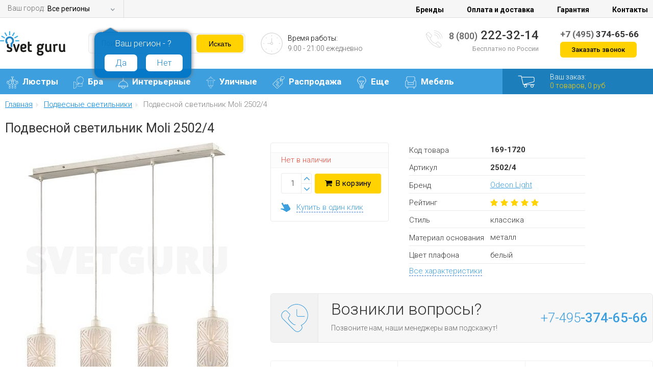

--- FILE ---
content_type: text/html; charset=utf-8
request_url: https://svetguru.com/items/podvesnoj_svetil_nik_odeon_light_2502_4/
body_size: 75668
content:
<!DOCTYPE html PUBLIC "-//W3C//DTD XHTML 1.0 Transitional//EN" "http://www.w3.org/TR/xhtml1/DTD/xhtml1-transitional.dtd">
<html lang="ru">
<head>
<meta http-equiv="content-type" content="text/html; charset=utf-8">
<meta name="SKYPE_TOOLBAR" content="SKYPE_TOOLBAR_PARSER_COMPATIBLE">
<link rel="icon" href="/favicon.ico" type="image/x-icon">
<meta name="keywords" content="2502/4, подвесной светильник, Odeon Light">
<meta name="description" content="Подвесной светильник Moli 2502/4 Odeon Light - купить по цене 0 руб. в интернет магазине SvetGuru.ru. ✅ Гарантия: 2 года. ◼ Доставляем по Москве и Санкт-Петербургу за 1 день, доставка ТК по России от 3 дней.">
<title>Подвесной светильник  Odeon Light Moli 2502/4  (Италия)</title>
<meta name="format-detection" content="telephone=no">
<meta name="viewport" content="width=device-width, initial-scale=1.0">
<link href="https://fonts.googleapis.com/css?family=Roboto:400,300,700,500&amp;subset=latin,cyrillic-ext" rel="stylesheet" type="text/css">
<link href="/templates/sg/css/style.css?rev=208" type="text/css" rel="stylesheet">
<link href="/templates/sg/css/select.css?rev=208" type="text/css" rel="stylesheet">
<link href="/templates/sg/css/styles_descr/styles_descr.css?rev=208" rel="stylesheet" type="text/css">
<link href="/templates/sg/css/font-awesome.min.css" rel="stylesheet" type="text/css">
<link href="/templates/sg/css/media.css?rev=208" rel="stylesheet" type="text/css">
<link href="/templates/sg/slick/slick.css" rel="stylesheet" type="text/css">
<link href="/templates/sg/slick/slick-theme.css" rel="stylesheet" type="text/css">
<link href="/templates/sg/js/fancybox/jquery.fancybox-1.3.4.css" type="text/css" rel="stylesheet">
<script type="text/javascript" src="/templates/sg/js/jquery.js"></script><script type="text/javascript">              
              $(document).ready(function(){
                var header_block = $('#h1_block');
                if( header_block.length ){
                  var current_header = header_block.find('h1').html();
                  var short_user_id = $.cookie('short_user_id');
                  if( short_user_id && $('body').data('user-type') == 'guest' ){
                    current_header += '-' + short_user_id;
                  }
                  var new_header = '<div class="item_data_v">' + current_header + '</div>';
                  header_block.html(new_header);              
                }
              });
          </script><script type="text/javascript" src="/templates/sg/js/scripts.js?rev=208"></script><script type="text/javascript" src="/templates/sg/js/basket/__common.js"></script><script type="text/javascript" src="/templates/sg/js/y_s.js?rev=208"></script><script src="/templates/sg/slick/slick.js" type="text/javascript" charset="utf-8"></script><script type="text/javascript" src="/templates/sg/js/jquery.jscrollpane.min.js"></script><script type="text/javascript" src="/templates/sg/js/jquery.mousewheel.min.js"></script><script type="text/javascript" src="/templates/sg/js/jquery.timepicker.min.js"></script><script type="text/javascript" src="/templates/sg/js/fancybox/jquery.fancybox-1.3.4.pack.js"></script><script type="text/javascript" src="/templates/sg/js/jquery.easydropdown.min.js"></script><script type="text/javascript" src="/templates/sg/js/jquery.jqzoom-core-pack.js"></script><script type="text/javascript">          
            $(document).ready(function() {
              $('.jqzoom').jqzoom({
                  zoomType: 'standart',
                  lens: true,
                  preloadImages: false,
                  zoomWidth: 500,
                  zoomHeight: 520,
                  xOffset: 10,
                  yOffset: 0,
                  position: 'right',
                  preloadText: 'Идет увеличение...',
                  title: false,
                  imageOpacity: 0.4, // для zoomType 'reverse'
                  showEffect: 'show',
                  hideEffect: 'hide',
                  fadeinSpeed: 'slow', // Если для showEffect выбран 'fadein'
                  fadeoutSpeed: 500 // Если для hideEffect выбран 'fadeout'
              });
              
          		$("a.photo").fancybox({
      					"cyclic" : true
      				});
  
            });
    		  </script><script type="text/javascript" src="//yandex.st/share/share.js" charset="utf-8"></script><script type="text/javascript">
            (function(i,s,o,g,r,a,m){i['GoogleAnalyticsObject']=r;i[r]=i[r]||function(){
            (i[r].q=i[r].q||[]).push(arguments)},i[r].l=1*new Date();a=s.createElement(o),
            m=s.getElementsByTagName(o)[0];a.async=1;a.src=g;m.parentNode.insertBefore(a,m)
            })(window,document,'script','//www.google-analytics.com/analytics.js','ga');
          
            ga('create', 'UA-76206165-1', 'auto');
            ga('require', 'displayfeatures');
            ga('require', 'ec');
            
            

                ga('ec:addProduct', { 
                  'id': '2502/4', 
                  'name': 'Подвесной светильник Odeon Light 2502/4',
                  'category': 'Подвесной светильник', 
                  'brand': 'Odeon Light',
                }); 
                
                ga('ec:setAction', 'detail');
                ga('ec:addImpression', { 
                  'id': '2502/4',      
                  'name': 'Подвесной светильник Odeon Light 2502/4',
                  'category': 'Подвесной светильник', 
                  'brand': 'Odeon Light',	  
                }); 
              

            ga('send', 'pageview');
          
          </script><script>(function(w,d,s,l,i){w[l]=w[l]||[];w[l].push({'gtm.start':
          new Date().getTime(),event:'gtm.js'});var f=d.getElementsByTagName(s)[0],
          j=d.createElement(s),dl=l!='dataLayer'?'&l='+l:'';j.async=true;j.src=
          'https://www.googletagmanager.com/gtm.js?id='+i+dl;f.parentNode.insertBefore(j,f);
          })(window,document,'script','dataLayer','GTM-MLGKRTW');</script>
</head>
<body data-user-type="guest">
<div class="bg"></div>
<script type="text/javascript">
            var yaParams = {};
            </script><script type="text/javascript">
               (function(m,e,t,r,i,k,a){m[i]=m[i]||function(){(m[i].a=m[i].a||[]).push(arguments)};
               m[i].l=1*new Date();k=e.createElement(t),a=e.getElementsByTagName(t)[0],k.async=1,k.src=r,a.parentNode.insertBefore(k,a)})
               (window, document, "script", "https://mc.yandex.ru/metrika/tag.js", "ym");
            
               ym(73111294, "init", {
                    clickmap:true,
                    trackLinks:true,
                    accurateTrackBounce:true,
                    webvisor:true,
                    ecommerce:"dataLayer"
               });
            </script><noscript><div><img src="https://mc.yandex.ru/watch/73111294" style="position:absolute; left:-9999px;" alt=""></div></noscript>
<noscript><iframe src="https://www.googletagmanager.com/ns.html?id=GTM-MLGKRTW" height="0" width="0" style="display:none;visibility:hidden"></iframe></noscript>
<script async="true" src="https://www.googletagmanager.com/gtag/js?id=G-D97RSNSSC8"></script><script>
              window.dataLayer = window.dataLayer || [];
              function gtag(){dataLayer.push(arguments);}
              gtag('js', new Date());

              gtag('config', 'G-D97RSNSSC8');
            </script><div id="site">
<div id="container">
<div class="top"><div class="container">
<span>Ваш город: </span><div class="flat">
<span class="selected show_select_window">Все регионы</span><span class="carat show_select_window"></span>
</div>
<div class="select_city confirm_city">
<p></p>
<span>
                      Ваш регион - ?
                    </span><div class="input_city yes_my_city">Да</div>
<div class="input_city2 no_other_city">Нет</div>
<div class="clr"></div>
</div>
<div id="header_nav">
<a href="https://svetguru.com/brands/">Бренды</a><a href="https://svetguru.com/payment_and_delivery/">Оплата и доставка</a><a href="https://svetguru.com/warranty/">Гарантия</a><a href="https://svetguru.com/contacts/">Контакты</a>
</div>
</div></div>
<div id="header" class="fixed_v2"><div class="container">
<a id="logo" href="/"><img src="/templates/sg/img/logo.png" alt=""></a><div class="search"><form action="/search/search_do_custom/" method="get" id="search">
<input type="text" id="search_string" name="search_string" value="" autocomplete="off" placeholder="Поиск по сайту"><input type="submit" value="Искать">
</form></div>
<div class="timework">
<img src="/templates/sg/img/clock.png" alt=""><span>Время работы:
            <small>9:00 - 21:00 ежедневно</small></span>
</div>
<div id="phone">
<img src="/templates/sg/img/phone.png" alt=""><div>
<a href="tel:88002223214" class="phone_link"><span>8 (800)</span> 222-32-14</a><small>Бесплатно по России</small>
</div>
</div>
<div id="header_contact">
<div><a href="tel:+74953746566" class="phone_link"><span>+7 (495)</span> 374-65-66</a></div>
<p><b>Заказать звонок</b></p>
</div>
</div></div>
</div>
<div id="blue"><div class="container">
<div class="menu"><ul class="first-menu">
<li class="first">
<a href="/katalog/lyustry/" class="first_line_link"><img src="/images/menu/menu1.png" alt="">Люстры</a><div class="subme">      
<div class="submen  subrig">
	
		<div class="mens">
		<span>Люстры</span>
		</div>


			<div style="float:left; width:112px;"> 
			<img src="/images/icons/menu/lus.jpg"/>
			</div>
			<div style="float:left;">
			<a href="/katalog/lyustry/">В каталог люстр</a>
			<br/>
			<br/>
			<a href="/rasprodazha/lyustry/">Распродажа</a>

		    </div>
	</div>  

	<div class="submen submen_med ">
	<div class="posub">
		<div class="mens">
		<span>Основные группы</span>
	
			<div  class="bl_menu">
					<a href="/katalog/lyustry/podvesnye/"><img alt="Подвесные люстры" src="/images/podrazdel/lustru_podves.jpg"/></a>     
					<a href="/katalog/lyustry/podvesnye/">Подвесные</a>
				</div>
				<div class="bl_menu">
					<a href="/katalog/lyustry/potolochnye/"><img alt="Потолочные люстры" src="/images/podrazdel/lustru_potol.jpg"/></a>     
					<a href="/katalog/lyustry/potolochnye/">Потолочные</a>
				</div>
				<div  class="bl_menu">
					<a href="/katalog/lyustry/bolshie/"><img alt="Большие люстры"  src="/images/podrazdel/lustru_bolshie.jpg"/></a>     
					<a href="/katalog/lyustry/bolshie/">Большие</a>
				</div>
				<div class="bl_menu">
					<a href="/katalog/lyustry/material/hrustal/"><img alt="Хрустальные люстры"  src="/images/podrazdel/hrustal_lustru.jpg"/></a>     
					<a href="/katalog/lyustry/material/hrustal/">Хрустальные</a>
				</div>
								<div class="bl_menu">
					<a href="/katalog/lyustry/s_pultom_upravleniya/"><img alt="Люстры с пультом"  src="/images/podrazdel/lustru_s_pultom.jpg"/></a>     
					<a href="/katalog/lyustry/s_pultom_upravleniya/">С пультом</a>
				</div>
								<div class="bl_menu">
					<a href="/katalog/lyustry/kaskadnye/"><img alt="Каскадные люстры"  src="/images/podrazdel/lustru_kaskad.jpg"/></a>     
					<a href="/katalog/lyustry/kaskadnye/">Каскадные</a>
				</div>
								<div class="bl_menu">
					<a href="/katalog/lyustry/vid_lamp/svetodiodnye/"><img alt="Светодиодные люстры"  src="/images/podrazdel/svetodiodnue_lustru.jpg"/></a>     
					<a href="/katalog/lyustry/vid_lamp/svetodiodnye/">Светодиодные</a>
				</div>
</div>

</div>

		 
	</div>  

  
		    <div class="submen">
		<div class="posub">
			<div class="imaga"><img src="/templates/sg/img/mm2.png" alt="" /></div>
			<div class="mens">
  			<span>По стилю</span>
  			<a href="/katalog/lyustry/stil/kantri/">Кантри</a>
			<a href="/katalog/lyustry/stil/klassika/">Классические</a>
			<a href="/katalog/lyustry/stil/loft/">Лофт</a>
			<a href="/katalog/lyustry/stil/provans/">Прованс</a>
			<a href="/katalog/lyustry/stil/sovremennie/">Современные</a>			
			</div>
		</div>    

		<div class="posub">
			<div class="imaga"><img src="/templates/sg/img/mm3.png" alt="" /></div>
			<div class="mens">
  			<span>По назначению</span>
			<a href="/katalog/lyustry/interier/gostinnaya/">В гостиную</a>
			<a href="/katalog/lyustry/interier/detskaya/">В детскую</a>
			<a href="/katalog/lyustry/interier/kuhnya/">В кухню</a>
			<a href="/katalog/lyustry/interier/prihozaya/">В прихожую</a>
			<a href="/katalog/lyustry/interier/spalnya/">В спальню</a>
			</div>
		</div>  
	</div>

	<div class="submen submen_min">
		<div class="posub">
			<div class="imaga"><img src="/templates/sg/img/mm4.png" alt="" /></div>
			<div class="mens">
  			<span>По цвету</span>
			<a href="/katalog/lyustry/cvet/beliy/">Белые</a>
			<a href="/katalog/lyustry/cvet/goluboy/">Голубые</a>
			<a href="/katalog/lyustry/cvet/zeltiy/">Желтые</a>
			<a href="/katalog/lyustry/cvet/zeleniy/">Зеленые</a>
			<a href="/katalog/lyustry/cvet/korichneviy/">Коричневые</a>
			<a href="/katalog/lyustry/cvet/krasniy/">Красные</a>
			<a href="/katalog/lyustry/cvet/siniy/">Синие</a>
			<a href="/katalog/lyustry/cvet/cherniy/">Черные</a>
			</div>
		</div>    
	</div>   



	</div>   
</li>
<li class="first">
<a href="/katalog/bra/" class="first_line_link"><img src="/images/menu/menu2.png" alt="">Бра</a><div class="subme">      
<div class="submen  subrig">
	
		<div class="mens">
		<span>Интерьерные бра</span>
		</div>


			<div style="float:left; width:112px;"> 
			<img src="/images/icons/menu/bra.jpg"/>
			</div>
			<div style="float:left;">
			<a href="/katalog/bra/"> В каталог бра</a>
			<br/>
			<br/>
			<a href="/rasprodazha/bra/">Распродажа</a>

		    </div>
	</div>  

	<div class="submen ">
	<div class="posub">
		<div class="mens">
		<span>Основные группы</span>
	
			<div  class="bl_menu">
					<a href="/katalog/bra/kolichestvo_rozhkov/odnorozhkovye/"><img alt="Однорожковые бра" src="/images/podrazdel/rojok_odin_bra.jpg"/></a>     
					<a href="/katalog/bra/kolichestvo_rozhkov/odnorozhkovye/">1-рожковые</a>
				</div>
				<div class="bl_menu">
					<a href="/katalog/bra/kolichestvo_rozhkov/dvuhrozhkovye/"><img alt="Двухрожковые бра" src="/images/podrazdel/rojok_dva_bra.jpg"/></a>     
					<a href="/katalog/bra/kolichestvo_rozhkov/dvuhrozhkovye/">2-рожковые</a>
				</div>
				<div  class="bl_menu">
					<a href="/katalog/bra/material/hrustal/"><img alt="Хрустальные бра"  src="/images/podrazdel/hrustal_bra.jpg"/></a>     
					<a href="/katalog/bra/material/hrustal/">Хрустальные</a>
				</div>
				<div class="bl_menu">
					<a href="/vid_lamp/svetodiodnye/bra/"><img alt="Светодиодные бра"  src="/images/podrazdel/svetodiodnue_bra.jpg"/></a>     
					<a href="/vid_lamp/svetodiodnye/bra/">Светодиодные</a>
				</div>
</div>

</div>

		 
	</div>  

 <div class="submen">

		<div class="posub">
			<div class="imaga"><img src="/templates/sg/img/mm2.png" alt="" /></div>
			<div class="mens">
  			<span>По стилю</span>
                        <a href="/katalog/bra/stil/klassika/">Классические</a>
                        <a href="/katalog/bra/stil/kovka/">Кованые</a>
			<a href="/katalog/bra/stil/loft/">Лофт</a>
                        <a href="/katalog/bra/stil/modern/">Модерн</a>
                        <a href="/katalog/bra/stil/provans/">Прованс</a>
			<a href="/katalog/bra/stil/sovremennie/">Современные</a>
			<a href="/katalog/bra/stil/haitek/">Хай Тек</a>
			
			
			
			</div>
		</div>  
	<div class="posub">
			<div class="imaga"><img src="/templates/sg/img/mm3.png" alt="" /></div>
			<div class="mens">
  			<span>По назначению</span>
			<a href="/katalog/bra/interier/vanna/">В ванную</a>
			<a href="/katalog/bra/interier/gostinnaya/">В гостиную</a>
			<a href="/katalog/bra/interier/detskaya/">В детскую</a>
			<a href="/katalog/bra/interier/kuhnya/">В кухню</a>
			<a href="/katalog/bra/interier/prihozaya/">В прихожую</a>
			<a href="/katalog/bra/interier/spalnya/">В спальню</a>
			</div>
		</div>  


</div>


	<div class="submen">
		<div class="posub">
			<div class="imaga"><img src="/templates/sg/img/mm4.png" alt="" /></div>
			<div class="mens">
  			<span>По цвету</span>
			<a href="/katalog/bra/cvet/beliy/">Белые</a>
			<a href="/katalog/bra/cvet/zeleniy/">Зеленые</a>
			<a href="/katalog/bra/cvet/zolotoy/">Золотые</a>
			<a href="/katalog/bra/cvet/korichneviy/">Коричневые</a>
			<a href="/katalog/bra/cvet/cherniy/">Черные</a>
			<a href="/katalog/bra/cvet/hrom/">Хром</a>
			</div>
		</div>    


		<div class="posub">
			<div class="imaga"><img src="/templates/sg/img/mm1.png" alt="" /></div>
			<div class="mens">
  			<span>По материалу</span>
			
			<a href="/katalog/bra/material/derevo/">Деревянные</a>
			<a href="/katalog/bra/material/metal/">Металлические</a>
			<a href="/katalog/bra/material/steklo/">Стеклянные</a>
                        <a href="/katalog/bra/material/tkan/">Тканевые</a>
			</div>
		</div>    



	</div>   
</li>
<li class="first">
<a href="/katalog/interernye_svetilniki/" class="first_line_link"><img src="/images/menu/menu3.png" alt="">Интерьерные</a><div class="subme">      

	<div class="submen submen_wide45">
	
		<div class="mens">
		<span>Интерьерные светильники по группе</span>
		</div>
			<div style="float:left; width:22%;"> 
			<img src="/images/icons/menu/inter.jpg"/>
			</div>
			<div style="float:left; width:77%;">
<div class="mens">
			<div  class="bl_menu">
					<a href="/katalog/interernye_svetilniki/nastolnye_lampy/"><img alt="Настольные лампы" src="/images/podrazdel/int_nastolnue.jpg"/></a>     
					<a href="/katalog/interernye_svetilniki/nastolnye_lampy/">Настольные</a>
				</div>
				<div class="bl_menu">
					<a href="/katalog/interernye_svetilniki/nastennye_svetilniki/"><img alt="Настенные светильники" src="/images/podrazdel/int_nastenue.jpg"/></a>     
					<a href="/katalog/interernye_svetilniki/nastennye_svetilniki/">Настенные</a>
				</div>
				<div  class="bl_menu">
					<a href="/katalog/interernye_svetilniki/podvesnye_svetilniki/"><img alt="Подвесные светильники"  src="/images/podrazdel/int_podves.jpg"/></a>     
					<a href="/katalog/interernye_svetilniki/podvesnye_svetilniki/">Подвесные</a>
				</div>
				<div class="bl_menu">
					<a href="/katalog/interernye_svetilniki/potolochnye_svetilniki/"><img alt="Потолочные светильники"  src="/images/podrazdel/int_potol.jpg"/></a>     
					<a href="/katalog/interernye_svetilniki/potolochnye_svetilniki/">Потолочные</a>
				</div>


				<div  class="bl_menu">
					<a href="/katalog/interernye_svetilniki/torshery/"><img alt="Торшеры"  src="/images/podrazdel/int_torsheru.jpg"/></a>     
					<a href="/katalog/interernye_svetilniki/torshery/">Торшеры</a>
				</div>
				<div  class="bl_menu">
					<a href="/katalog/interernye_svetilniki/vstraivaemye/"><img alt="Встраиваемые светильники"  src="/images/podrazdel/int_vstr.jpg"/></a>     
					<a href="/katalog/interernye_svetilniki/vstraivaemye/">Встраиваемые</a>
				</div>
				<div  class="bl_menu">
					<a href="/katalog/interernye_svetilniki/podsvetki_kartin/"><img alt="Подсветки картин"  src="/images/podrazdel/int_podsvetki.jpg"/></a>     
					<a href="/katalog/interernye_svetilniki/podsvetki_kartin/">Подсветки</a>
				</div>
				<div  class="bl_menu">
					<a href="/katalog/interernye_svetilniki/spoty/"><img alt="Споты"  src="/images/podrazdel/int_spotu.jpg"/></a>     
					<a href="/katalog/interernye_svetilniki/spoty/">Споты</a>
				</div>

				<div  class="bl_menu">
					<a href="/katalog/interernye_svetilniki/trekovye_sistemy/"><img alt="Трековые светильники" src="/images/podrazdel/int_trekovye.jpg"/> </a>    
					<a href="/katalog/interernye_svetilniki/trekovye_sistemy/">Трековые</a>
				</div>
				<div  class="bl_menu">
					<a href="/vid_lamp/svetodiodnye/"><img alt="Светодиодные светильники"  src="/images/podrazdel/svetodiodnue_spotu.jpg"/></a> 
					<a href="/vid_lamp/svetodiodnye/">Светодиодные</a>
				</div>

                               <div  class="bl_menu">
					<a href="/katalog/interernye_svetilniki/mebelnye/"><img alt="Мебельные светильники"  src="/images/podrazdel/int_mebelnue.jpg"/></a> 
					<a href="/katalog/interernye_svetilniki/mebelnye/">Мебельные</a>
				</div> 

				<div  class="bl_menu">
					<a href="/katalog/interernye_svetilniki/nakladnye/"><img alt="Накладные светильники"  src="/images/podrazdel/nakladnye.jpg"/></a> 
					<a href="/katalog/interernye_svetilniki/nakladnye/">Накладные</a>
				</div>

				<div  class="bl_menu">
					<a href="/katalog/interernye_svetilniki/podsvetki_lestnic_i_stupenej/"><img alt="Подсветки лестниц"  src="/images/podrazdel/podsvetki_lestnic_i_stupenej.jpg"/></a> 
					<a href="/katalog/interernye_svetilniki/podsvetki_lestnic_i_stupenej/">Подсветки лестниц</a>
				</div>
				<div class="bl_menu">
					<a href="/katalog/interernye_svetilniki/nastennopotolochnye/"><img alt="Настенно-потолочные светильники"  src="/images/podrazdel/nastenno-potolochnyel.jpg"/></a>     
					<a href="/katalog/interernye_svetilniki/nastennopotolochnye/">Настенно-потолочные</a>
				</div>

</div>

		    </div>
	</div>  

 <div class="submen">
		<div class="posub">
			<div class="imaga"><img src="/templates/sg/img/mm2.png" alt="" /></div>
			<div class="mens">
  			<span>По стилю</span>
			<a href="/stili/klassika/">Классические</a>
			<a href="/stili/kovka/">Кованые</a>
			<a href="/stili/modern/">Модерн</a>
			<a href="/stili/provans/">Прованс</a>
			<a href="/stili/hajtek/">Хай Тек</a>
			</div>
		</div>    

		<div class="posub">
			<div class="imaga"><img src="/templates/sg/img/mm3.png" alt="" /></div>
			<div class="mens">
  			<span>По назначению</span>
			<a href="/raspolozhenie/vannaya/">В ванную</a>
			<a href="/raspolozhenie/detskaya/">В детскую</a>
			<a href="/raspolozhenie/kuhnya/">В кухню</a>
			<a href="/raspolozhenie/ofis/">В офис</a>
			<a href="/raspolozhenie/prihozhaya/">В прихожую</a>
			<a href="/raspolozhenie/spalnya/">В спальню</a>
			</div>
		</div>  
	</div>
	<div class="submen">
		<div class="posub">
			<div class="imaga"><img src="/templates/sg/img/mm4.png" alt="" /></div>
			<div class="mens">
  			<span>По цвету</span>
			<a href="/cvet/belyj/">Белые</a>
			<a href="/cvet/zheltyj/">Желтые</a>
			<a href="/cvet/zelenyj/">Зеленые</a>
			<a href="/cvet/zoloto/">Золотые</a>
			<a href="/cvet/krasnyj/">Красные</a>
			<a href="/cvet/sinij/">Синие</a>
			<a href="/cvet/chernyj/">Черные</a>
			</div>
		</div>


	</div>  

</div>	</li>
<li class="first">
<a href="/katalog/ulichnye/" class="first_line_link"><img src="/images/menu/menu4.png" alt="">Уличные</a><div class="subme">      

	<div class="submen submen_med  subrig">
	
		<div class="mens">
		<span>Уличные светильники</span>
		</div>
			<div style="float:left; width:112px;"> 
			<img src="/images/icons/menu/ul.jpg"/>
			</div>
			<div style="float:left;">
			<a href="/katalog/ulichnye/">В каталог уличных светильников</a>
			<br/>
			<br/>
			<a href="/rasprodazha/ulichnye/">Распродажа </a>

		    </div>
	</div>  

  <div class="submen submen_wide ">

		<div class="posub">
			
			<div class="mens">
  			
				<span>Основные виды</span>

				<div  class="bl_menu">
					<a href="/katalog/ulichnye/nazemnye/fonari/"><img alt="Уличные фонари" src="/images/podrazdel/ul_nazemn_fonar.jpg"/></a>
					<a href="/katalog/ulichnye/nazemnye/fonari/">Фонари</a>
				</div>
				<div class="bl_menu">
					<a href="/katalog/ulichnye/nastennye/"><img alt="Уличные настенные светильники" src="/images/podrazdel/ul_nasten.jpg"/></a>     
					<a href="/katalog/ulichnye/nastennye/">Настенные</a>
				</div>
				<div  class="bl_menu">
					<a href="/katalog/ulichnye/podvesnye/"><img alt="Уличные подвесные светильники" src="/images/podrazdel/ul_podves.jpg"/></a>     
					<a href="/katalog/ulichnye/podvesnye/">Подвесные</a>
				</div>
				<div class="bl_menu">
					<a href="/katalog/ulichnye/nazemnye/"><img alt="Уличные наземные светильники" src="/images/podrazdel/ul_nazemn.jpg"/></a>     
					<a href="/katalog/ulichnye/nazemnye/">Наземные</a>
				</div>

				<div  class="bl_menu">
					<a href="/katalog/ulichnye/potolochnye/"><img alt="Уличные потолочные светильники" src="/images/podrazdel/ul_potol.jpg"/></a>     
					<a href="/katalog/ulichnye/potolochnye/">Потолочные</a>
				</div>
				<div  class="bl_menu">
					<a href="/katalog/ulichnye/vstraivaemye/"><img alt="Уличные встраиваемые светильники" src="/images/podrazdel/ul_vstr.jpg"/></a>     
					<a href="/katalog/ulichnye/vstraivaemye/">Встраиваемые</a>
				</div>
				<div  class="bl_menu">
					<a href="/katalog/ulichnye/prozhektory/"><img alt="Уличные прожекторы" src="/images/podrazdel/ul_projektor.jpg"/></a>     
					<a href="/katalog/ulichnye/prozhektory/">Прожекторы</a>
				</div>
				<div  class="bl_menu">
					<a href="/vid_lamp/svetodiodnye/ulichnye/"><img alt="Уличные светодиодные светильники" src="/images/podrazdel/svetod_ul.jpg"/></a>     
					<a href="/vid_lamp/svetodiodnye/ulichnye/">Светодиодные</a>
				</div>
				<div  class="bl_menu">
					<a href="/katalog/ulichnye/nastennye/fakel/"><img alt="Светильники в виде факела" src="/images/podrazdel/ul_nasten_fakel.jpg"/></a>     
					<a href="/katalog/ulichnye/nastennye/fakel/">В виде факела</a>
				</div>
	
			</div>			
		</div>    
	</div>
		<div class="submen">
			<div class="posub">
				<div class="mens">
					<span>Популярные бренды</span>
				
				<a  href="/brands/artelamp/ulichnye/">Artelamp</a>
				<a href="/brands/brilliant/ulichnye/">Brilliant</a>
				<a href="/brands/eglo/ulichnye/">Eglo</a>
				<a href="/brands/favourite/ulichnye/">Favourite</a>
				<a href="/brands/fumagalli/">Fumagalli</a>
				<a href="/brands/globo/ulichnye/">Globo</a>
				<a href="/brands/mwlight/ulichnye_svetilniki/">MW-Light</a>
				<a href="/brands/russkie_fonari/">Русские фонари</a>
</div>
			</div>
		</div>

</div>	</li>
<li class="first">
<a href="/rasprodazha/" class="first_line_link"><img src="/images/menu/menu5.png" alt="">Распродажа</a><div class="subme">      

	<div class="submen submen_med  subrig">
	
		<div class="mens">
		<span>Распродажа светильников</span>
		</div>
			<div style="float:left; width:112px;"> 
			<img src="/images/icons/menu/sale.png"/>
			</div>
			<div style="float:left;">
			<a href="/rasprodazha/">К распродаже светильников</a>
			<br/>
			<br/>
			

		    </div>
	</div>  

  <div class="submen submen_superwide ">

		<div class="posub">
			
			<div class="mens">
  			
				<span>Распродажа светильников по виду</span>

				<div  class="bl_menu">
					<a href="/rasprodazha/lyustry/"><img alt="Распродажа люстр" src="/images/podrazdel/lustru_podves.jpg"/></a>     
					<a href="/rasprodazha/lyustry/">Люстры</a>
				</div>
				<div class="bl_menu">
					<a href="//svetguru.ru/rasprodazha/potolochnye/"><img alt="Распродажа потолочных светильников" src="/images/podrazdel/int_potol.jpg"/></a>     
					<a href="//svetguru.ru/rasprodazha/potolochnye/">Потолочные</a>
				</div>
				<div  class="bl_menu">
					<a href="//svetguru.ru/rasprodazha/podvesnye/"><img alt="Распродажа подвесных светильников" src="/images/podrazdel/int_podves.jpg"/></a>     
					<a href="//svetguru.ru/rasprodazha/podvesnye/">Подвесные</a>
				</div>
				<div class="bl_menu">
					<a href="//svetguru.ru/rasprodazha/bra/"><img alt="Распродажа бра" src="/images/podrazdel/bra.jpg"/></a>     
					<a href="//svetguru.ru/rasprodazha/bra/">Бра</a>
				</div>

				<div  class="bl_menu">
					<a href="//svetguru.ru/rasprodazha/nastennye/"><img alt="Распродажа настенных светильников" src="/images/podrazdel/int_nastenue.jpg"/></a>     
					<a href="//svetguru.ru/rasprodazha/nastennye/">Настенные</a>
				</div>
				<div  class="bl_menu">
					<a href="//svetguru.ru/rasprodazha/podsvetki_kartin/"><img alt="Распродажа подсветок для картин" src="/images/podrazdel/int_podsvetki.jpg"/></a>     
					<a href="//svetguru.ru/rasprodazha/podsvetki_kartin/">Подсветки</a>
				</div>
				<div  class="bl_menu">
					<a href="//svetguru.ru/rasprodazha/spoty/"><img alt="Распродажа спотов" src="/images/podrazdel/int_spotu.jpg"/></a>     
					<a href="//svetguru.ru/rasprodazha/spoty/">Споты</a>
				</div>
				<div  class="bl_menu">
					<a href="//svetguru.ru/rasprodazha/nastolnye_lampy/"><img alt="Распродажа настольных ламп" src="/images/podrazdel/int_nastolnue.jpg"/></a>     
					<a href="//svetguru.ru/rasprodazha/nastolnye_lampy/">Настольные</a>
				</div>
				<div  class="bl_menu">
					<a href="//svetguru.ru/rasprodazha/torshery/"><img alt="Распродажа торшеров" src="/images/podrazdel/int_torsheru.jpg"/> </a>    
					<a href="//svetguru.ru/rasprodazha/torshery/">Торшеры</a>
				</div>
				<div  class="bl_menu">
					<a href="//svetguru.ru/rasprodazha/ulichnye/"><img alt="Распродажа уличных светильников" src="/images/podrazdel/ul_nazemn_fonar.jpg"/> </a>    
					<a href="//svetguru.ru/rasprodazha/ulichnye/">Уличные</a>
				</div>
	
			</div>			
		</div>    
	</div>
		

</div>	</li>
<li class="first">
<a href="/katalog/soputstvuyuwie/" class="first_line_link"><img src="/images/menu/more.png" alt="">Еще</a><div class="subme">      

	<div class="submen submen_med  subrig">
	
		<div class="mens">
		<span>Лампочки</span>
		</div>
			<div style="float:left; width:112px;"> 
			<img src="/images/icons/menu/lamp.jpg"/>
			</div>
			<div style="float:left;">
			<a href="/katalog/soputstvuyuwie/lampochki/">В каталог лампочек</a>
		

		    </div>
	</div>  

  <div class="submen submen_med  subrig ">

		<div class="mens">
		<span>Гирлянды</span>
		</div>
			<div style="float:left; width:112px;"> 
			<img src="/images/icons/menu/gir.jpg"/>
			</div>
			<div style="float:left;">
			<a href="/katalog/soputstvuyuwie/girlyandy/">В каталог гирлянд</a>
			

		    </div>
	</div>
		<div class="submen submen_med">
			<div class="posub">
				<div class="mens">
					<span>Преимущества</span>
				
				<a  href="/akcii/besplatnaya_dostavka_v_moskve_i_sanktpeterburge/">Лучшие условия доставки по Москве и Санкт-Петербургу</a>
				<a href="/akcii/besplatnaya_dostavka_na_dachu/">Бесплатная доставка на дачу за МКАД и КАД</a>
				<a href="/payment_and_delivery/">Доставка до двери без предоплаты в любой регион России</a>
				<a href="#">Лампочки в подарок при покупке от 5000 руб.</a>
				<a href="#">Установка светильников</a>
				<a href="#">Расширенная гарантия</a>

</div>
			</div>
		</div>

</div>	</li>
<li class="first">
<a href="/katalog/mebel/" class="first_line_link"><img src="/images/menu/mebel-icon.png" alt="">Мебель</a><div class="subme">      



	<div class="submen submen_med ">
	<div class="posub">
		<div class="mens">
			<div style="float:left; width:112px;"> 
			<img src="/images/podrazdel/ofis-kreslo.jpg"/>
			</div>
		<span>Офисные кресла и стулья</span>

	
			<div  class="bl_menu">
					<a href="/katalog/mebel/ofis/kresla_i_stulya/"><img alt="Все офисные кресла и стулья" src="/images/podrazdel/vse-kresla.jpg"/></a>     
					<a href="/katalog/mebel/ofis/kresla_i_stulya/">Все кресла</a>
				</div>
				<div class="bl_menu">
					<a href="/katalog/mebel/ofis/kresla_i_stulya/naznachenie/dlya_rukovoditelej/"><img alt="Офисные кресла для руководителя" src="/images/podrazdel/kreslo-bossu.jpg"/></a>     
					<a href="/katalog/mebel/ofis/kresla_i_stulya/naznachenie/dlya_rukovoditelej/">Боссу</a>
				</div>
				<div class="bl_menu">
					<a href="/katalog/mebel/ofis/kresla_i_stulya/naznachenie/dlya_personala/"><img alt="Офисные кресла для персонала" src="/images/podrazdel/kreslo-personalu.jpg"/></a>     
					<a href="/katalog/mebel/ofis/kresla_i_stulya/naznachenie/dlya_personala/">Персоналу</a>
				</div>
			<div  class="bl_menu">
					<a href="/katalog/mebel/ofis/kresla_i_stulya/naznachenie/dlya_posetitelej/"><img alt="Офисные кресла для посетителей" src="/images/podrazdel/kreslo-posetitelyam.jpg"/></a>     
					<a href="/katalog/mebel/ofis/kresla_i_stulya/naznachenie/dlya_posetitelej/">Посетителям</a>
				</div>

				<div  class="bl_menu">
					<a href="/katalog/mebel/ofis/kresla_i_stulya/naznachenie/gejmerskie/"><img alt="Офисные кресла геймерские"  src="/images/podrazdel/kreslo-igrovoe.jpg"/></a>     
					<a href="/katalog/mebel/ofis/kresla_i_stulya/naznachenie/gejmerskie/">Геймерам</a>
				</div>
				<div class="bl_menu">
					<a href="/katalog/mebel/ofis/kresla_i_stulya/naznachenie/kompyuternye/"><img alt="Офисные кресла компьютерные"  src="/images/podrazdel/kreslo-komputernoe.jpg"/></a>     
					<a href="/katalog/mebel/ofis/kresla_i_stulya/naznachenie/kompyuternye/">Компьютерные</a>
				</div>
</div>

</div>



	</div>  


  <div class="submen">

		<div class="posub">
			<div class="imaga"><img src="/images/menu/ofischair-1.png" alt="" /></div>
			<div class="mens">
  			<span>По особенностям</span>
			<a href="/katalog/mebel/ofis/kresla_i_stulya/material/setka/">Сетчатая спинка</a>
			<a href="/katalog/mebel/ofis/kresla_i_stulya/konstruktivnye_osobennosti/bez_podlokotnikov/">Без подлокотников</a>
			<a href="/katalog/mebel/ofis/kresla_i_stulya/konstruktivnye_osobennosti/s_podlokotnikami/">С подлокотниками</a>
            <a href="/katalog/mebel/ofis/kresla_i_stulya/konstruktivnye_osobennosti/s_vysokoj_spinkoj/">Высокая спинка</a>
			<a href="/katalog/mebel/ofis/kresla_i_stulya/konstruktivnye_osobennosti/s_nizkoj_spinkoj/">Низкая спинка</a>
			</div>
		</div>   
		<div class="posub">
			<div class="imaga"><img src="/images/menu/ofischair-3.png" alt="" /></div>
			<div class="mens">
  			<span>По цвету</span>
			<a href="/katalog/mebel/ofis/kresla_i_stulya/cvet/beliy/">Белые</a>
			<a href="/katalog/mebel/ofis/kresla_i_stulya/cvet/bezheviy/">Бежевые</a>
			<a href="/katalog/mebel/ofis/kresla_i_stulya/cvet/korichneviy/">Коричневые</a>
			<a href="/katalog/mebel/ofis/kresla_i_stulya/cvet/krasniy/">Красные</a>
			<a href="/katalog/mebel/ofis/kresla_i_stulya/cvet/kremoviy/">Кремовые</a>
			<a href="/katalog/mebel/ofis/kresla_i_stulya/cvet/seriy/">Серые</a>
            <a href="/katalog/mebel/ofis/kresla_i_stulya/cvet/hrom/">Хром</a>
			<a href="/katalog/mebel/ofis/kresla_i_stulya/cvet/cherniy/">Черные</a>
			</div>
		</div>    

	</div>


	<div class="submen submen_wide45">
	<div class="posub">
		<div class="mens">
			<div style="float:left; width:112px;"> 
			<img src="/images/podrazdel/stol-menu.jpg"/>
			</div>
		<span>Столы</span>

	
			<div  class="bl_menu">
					<a href="/katalog/mebel/stoly/"><img alt="Все столы" src="/images/podrazdel/vse-stoly.jpg"/></a>     
					<a href="/katalog/mebel/stoly/">Все столы</a>
				</div>
				<div class="bl_menu">
					<a href="/katalog/mebel/stoly/derevyannye/"><img alt="Деревянные столы" src="/images/podrazdel/derevyannye-stoly.jpg"/></a>     
					<a href="/katalog/mebel/stoly/derevyannye/">Деревянные</a>
				</div>
				<div class="bl_menu">
					<a href="/katalog/mebel/stoly/steklyannye/"><img alt="Стеклянные столы" src="/images/podrazdel/steklyannye-stoly.jpg"/></a>     
					<a href="/katalog/mebel/stoly/steklyannye/">Стеклянные</a>
				</div>
				<div class="bl_menu">
					<a href="/katalog/mebel/stoly/zhurnalnye/"><img alt="Журнальные столики" src="/images/podrazdel/zhurnalnye-stoly.jpg"/></a>     
					<a href="/katalog/mebel/stoly/zhurnalnye/">Журнальные</a>
				</div>
      <hr style="width: 422px; border: none;"/>
		<span>Стулья</span>

				<div class="bl_menu">
					<a href="/katalog/mebel/stulya/"><img alt="Все стулья" src="/images/podrazdel/vse-stulya.jpg"/></a>     
					<a href="/katalog/mebel/stulya/">Все стулья</a>
				</div>
				<div class="bl_menu">
					<a href="/katalog/mebel/stulya/barnye/"><img alt="Барные стулья" src="/images/podrazdel/barnye-stulya.jpg"/></a>     
					<a href="/katalog/mebel/stulya/barnye/">Барные</a>
				</div>
				<div class="bl_menu">
					<a href="/katalog/mebel/stulya/derevyannye/"><img alt="Деревянные стулья" src="/images/podrazdel/derevyannye-stulya.jpg"/></a>     
					<a href="/katalog/mebel/stulya/derevyannye/">Деревянные</a>
				</div>
				<div class="bl_menu">
					<a href="/katalog/mebel/stulya/na_metallokarkase/"><img alt="Стулья на металлокаркасе" src="/images/podrazdel/stulya-na-metallokarkase.jpg"/></a>     
					<a href="/katalog/mebel/stulya/na_metallokarkase/">Металлокаркас</a>
				</div>

</div>

</div>



	</div>  



</div></li>
</ul></div>
<div class="cartm">
<a href="/emarket/cart/"><img src="/templates/sg/img/cart.png" alt=""><div class="cartn">
<span>Ваш заказ:</span><small id="order_lite_total">0 товаров, 0 руб</small>
</div></a><div class="hidem cart_lite" style="display:none;"></div>
</div>
</div></div>
<input type="hidden" value="8630" id="good_id" name="good_id"><div id="content_box" class="container">
<div class="breadcrumbs" itemscope="" itemtype="http://www.data-vocabulary.org/Breadcrumb/">
<a href="/">Главная</a><a itemprop="url" href="/katalog/interernye_svetilniki/podvesnye_svetilniki/"><span itemprop="title">Подвесные светильники</span></a><span itemprop="name" class="current" style="font-size: 15px;color: #818181;">Подвесной светильник Moli 2502/4</span>
</div>
<section itemscope="" itemtype="http://schema.org/Product" class="section_good item_itemtype"><div class="item_data_v0" id="h1_block"><h1 class="title" itemprop="name">Подвесной светильник Moli 2502/4</h1></div>
<div class="product_body content_item">
<div class="thumb"><a class="photo" data-fancybox-group="group_img" href="https://img.svetguru.com/600/odeon_light_2502_4.jpg"><img itemprop="image" src="//img.svetguru.com/480/odeon_light_2502_4.jpg" alt=""></a></div>
<div>
<div class="product_body_head item_itemtype" itemprop="offers" itemscope="" itemtype="http://schema.org/Offer">
<div class="product_body_r">
<div class="nal" itemprop="availability" content="out_of_stock" style="color: #e44d3e;">Нет в наличии</div>
<div class="bitx">
<input type="text" id="amount" name="col" value="1"><span><div class="increment"><i class="fa fa-angle-up" aria-hidden="true"></i></div>
<div class="decrement"><i class="fa fa-angle-down" aria-hidden="true"></i></div></span>
</div>
<input type="hidden" id="amount_current" value="0"><span id="add_basket_8630" class="lilac_button basket_list" data-good-name="Подвесной светильник Moli 2502/4" data-good-id="8630" data-good-artikul="2502/4"><span><i class="fa fa-shopping-cart" aria-hidden="true"></i> В корзину</span></span><p><span class="hand"></span><span class="buy_one_click local_link" style="cursor: pointer;font-size: 15px;" id="add_order_8630">Купить в один клик</span></p>
</div>
<div class="product_body_l">
<div class="price_box"></div>
<div class="prod_info">
<p><span>Код товара </span><strong class="artikul_item">169-1720</strong></p>
<p><span>Артикул </span><strong class="artikul_item">2502/4</strong></p>
<p><span>Бренд </span><a href="/brands/odeon_light/">Odeon Light</a></p>
<p><span>Рейтинг </span><span class="stars"><span class="active"><i class="fa fa-star" aria-hidden="true"></i></span><span class="active"><i class="fa fa-star" aria-hidden="true"></i></span><span class="active"><i class="fa fa-star" aria-hidden="true"></i></span><span class="active"><i class="fa fa-star" aria-hidden="true"></i></span><span class="active"><i class="fa fa-star" aria-hidden="true"></i></span></span></p>
<p><span>Стиль</span>классика</p>
<p><span>Материал основания</span>металл</p>
<p><span>Цвет плафона</span>белый</p>
</div>
<p><span class="com"><a href="#characteristics" class="scroll_to local_link">Все характеристики</a></span></p>
</div>
</div>
<div class="estvop">
<div class="estl"><img src="/templates/sg/img/pht.png" alt=""></div>
<div class="estc">
<div style="line-height: 80%;">Возникли вопросы?</div>
<span>Позвоните нам, наши менеджеры вам подскажут!</span>
</div>
<div class="estr">
<span>+7-495</span>-374-65-66</div>
</div>
<div class="buy_options">
<div class="option_item option_1">
<img src="/templates/sg/img/pr1.png" alt=""><span><div>Доставка</div> Мы доставляем быстро в любую точку</span>
</div>
<div class="option_item option_2">
<img src="/templates/sg/img/pr2.png" alt=""><span><div>Оплата</div> Товар можно оплатить наличными или картой</span>
</div>
<div class="option_item option_3">
<img src="/templates/sg/img/pr3.png" alt=""><span><div>Возврат</div> Мы всегда готовы принять товар обратно</span>
</div>
</div>
</div>
</div>
<div style="clear: both;"></div>
<a name="characteristics" id="characteristics"></a><div class="tilt">Характеристики товара</div>
<div class="product_discr">
<div class="scrit help_descr_block">
<div class="popup_close" onclick="$(this).parent().hide();" title="Закрыть окно"></div>
<span class="header_help"></span><span class="descr_help"></span>
</div>
<div class="additional">
<div class="pd">
<h3 class="icon_21">
<i class="fa fa-crop" aria-hidden="true"></i> Размеры:</h3>
<div class="property_item">
<div class="property_item_name">Длина, см
      
      :</div>
<div>72</div>
</div>
<div class="property_item">
<div class="property_item_name">Ширина, см
      
      :</div>
<div>13</div>
</div>
<div class="property_item">
<div class="property_item_name">Высота, см
      
      :</div>
<div>72</div>
</div>
<div class="property_item">
<div class="property_item_name">Высота max, см
      
      :</div>
<div>120</div>
</div>
<div class="property_item">
<div class="property_item_name">Высота min, см
      
      :</div>
<div>24</div>
</div>
<div class="property_item">
<div class="property_item_name">Площадь освещения(м2)<i class="fa fa-info-circle help_link property" data-id="s_osvewm2" data-header="Площадь освещения(м2)" title="Описание свойства" aria-hidden="true"></i>
      
      :</div>
<div>8</div>
</div>
<div class="property_item">
<div class="property_item_name">Регулировка по высоте
        :</div>
<div>да</div>
</div>
<div class="property_item">
<div class="property_item_name">Длина тары, см
      
      :</div>
<div>82</div>
</div>
<div class="property_item">
<div class="property_item_name">Ширина тары, см
      
      :</div>
<div>26</div>
</div>
<div class="property_item">
<div class="property_item_name">Высота тары, см
      
      :</div>
<div>15</div>
</div>
</div>
<div class="pd">
<h3 class="icon_22">
<i class="fa fa-bolt" aria-hidden="true"></i> Электрика:</h3>
<div class="property_item">
<div class="property_item_name">Вид ламп<i class="fa fa-info-circle help_link property" data-id="vid_lamp" data-header="Вид ламп" title="Описание свойства" aria-hidden="true"></i>
        :</div>
<div>
<span class="item_property_load" style="position: relative;"><span style="border-bottom: 1px dashed #49494a;">накаливания</span><div class="item_property_menu_html"><a href="/katalog/lyustry/vid_lamp/nakalivaniya/">Люстры</a></div></span><i class="fa fa-info-circle help_link value" data-id="719" data-header="накаливания" data-guid-id="135" title="Описание значения" aria-hidden="true"></i>
</div>
</div>
<div class="property_item">
<div class="property_item_name">Цоколь
        :</div>
<div>E14<i class="fa fa-info-circle help_link value" data-id="1546" data-header="E14" data-guid-id="136" title="Описание значения" aria-hidden="true"></i>
</div>
</div>
<div class="property_item">
<div class="property_item_name">Количество ламп
      
      :</div>
<div>4</div>
</div>
<div class="property_item">
<div class="property_item_name">Макс. мощность лампы<i class="fa fa-info-circle help_link property" data-id="maksimalnaya_mownost_lampy" data-header="Макс. мощность лампы" title="Описание свойства" aria-hidden="true"></i>
      
      :</div>
<div>40</div>
</div>
<div class="property_item">
<div class="property_item_name">Макс. мощность общая
      
      :</div>
<div>160</div>
</div>
<div class="property_item">
<div class="property_item_name">Рабочее напряжение, V
      
      :</div>
<div>220</div>
</div>
<div class="property_item">
<div class="property_item_name">Класс электробезопасности
        :</div>
<div>I</div>
</div>
</div>
<div class="pd">
<h3 class="icon_23">
<i class="fa fa-paint-brush" aria-hidden="true"></i> Внешний вид:</h3>
<div class="property_item">
<div class="property_item_name">Стиль<i class="fa fa-info-circle help_link property" data-id="stil" data-header="Стиль" title="Описание свойства" aria-hidden="true"></i>
        :</div>
<div><span class="item_property_load" style="position: relative;"><span><a target="_blank" class="local_link" href="/stili/klassika/">классика</a></span><div class="item_property_menu_html"><a href="/katalog/lyustry/stil/klassika/">Люстры классика</a>
<a href="/katalog/bra/stil/klassika/">Бра классика</a>
<a href="/katalog/interernye_svetilniki/nastolnye_lampy/stil/klassika/">Настольные лампы классика</a>
<a href="/katalog/interernye_svetilniki/torshery/stil/klassika/">Торшеры классика</a>
<a href="/katalog/interernye_svetilniki/nastennye_svetilniki/stil/klassika/">Настенные светильники классика</a>
<a href="/katalog/interernye_svetilniki/potolochnye_svetilniki/stil/klassika/">Потолочные светильники классика</a>
<a href="/katalog/interernye_svetilniki/podvesnye_svetilniki/stil/klassika/">Подвесные светильники классика</a>
<a href="/katalog/interernye_svetilniki/nastennopotolochnye/stil/klassika/">Настенно-потолочные светильники классика</a>
<a href="/katalog/interernye_svetilniki/podsvetki_kartin/stil/klassika/">Подсветки картин классика</a>
<a href="/katalog/interernye_svetilniki/spoty/stil/klassika/">Споты классика</a>
<a href="/katalog/ulichnye/stil/klassika/">Уличные светильники классика</a>
</div></span></div>
</div>
<div class="property_item">
<div class="property_item_name">Материал основания
        :</div>
<div>металл</div>
</div>
<div class="property_item">
<div class="property_item_name">Цвет основания
        :</div>
<div>белый</div>
</div>
<div class="property_item">
<div class="property_item_name">Материал плафона
        :</div>
<div>металл, полимер</div>
</div>
<div class="property_item">
<div class="property_item_name">Цвет плафона
        :</div>
<div>белый</div>
</div>
<div class="property_item">
<div class="property_item_name">Направление плафонов
        :</div>
<div>вниз</div>
</div>
<div class="property_item">
<div class="property_item_name">Вид рассеивателя
        :</div>
<div>Плафон</div>
</div>
<div class="property_item">
<div class="property_item_name">Количество плафонов
      
      :</div>
<div>4</div>
</div>
<div class="property_item">
<div class="property_item_name">Тип поверхности плафонов и подвесок
        :</div>
<div>матовый</div>
</div>
<div class="property_item">
<div class="property_item_name">Тип поверхности основания
        :</div>
<div>матовый</div>
</div>
<div class="property_item">
<div class="property_item_name">Цвет
        :</div>
<div>Белый</div>
</div>
</div>
<div class="pd">
<h3 class="icon_24">
<i class="fa fa-cogs" aria-hidden="true"></i> Дополнительные параметры:</h3>
<div class="property_item">
<div class="property_item_name">Расположение<i class="fa fa-info-circle help_link property" data-id="naznachenie" data-header="Расположение" title="Описание свойства" aria-hidden="true"></i>
        :</div>
<div>
<span class="item_property_load" style="position: relative;"><span><a target="_blank" class="local_link" href="/raspolozhenie/kuhnya/">кухня</a></span><div class="item_property_menu_html"><a href="/katalog/lyustry/interier/kuhnya/">Люстры</a>
<a href="/katalog/bra/interier/kuhnya/">Бра</a>
<a href="/katalog/interernye_svetilniki/mebelnye/dlya_kuhni/">Мебельные светильники</a>
<a href="/katalog/interernye_svetilniki/nastennye_svetilniki/interier/kuhnya/">Настенные светильники</a>
<a href="/katalog/interernye_svetilniki/potolochnye_svetilniki/interier/kuhnya/">Потолочные светильники</a>
<a href="/katalog/interernye_svetilniki/podvesnye_svetilniki/interier/kuhnya/">Подвесные светильники</a>
<a href="/katalog/interernye_svetilniki/nastennopotolochnye/interier/kuhnya/">Настенно-потолочные светильники</a>
<a href="/katalog/interernye_svetilniki/spoty/interier/kuhnya/">Споты</a></div></span>, <span class="item_property_load" style="position: relative;"><span><a target="_blank" class="local_link" href="/raspolozhenie/kafe/">кафе</a></span><div class="item_property_menu_html"><a href="/katalog/lyustry/interier/kafe/">Люстры</a>
<a href="/katalog/bra/interier/kafe/">Бра</a>
<a href="/katalog/interernye_svetilniki/nastolnye_lampy/interier/kafe/">Настольные лампы</a>
<a href="/katalog/interernye_svetilniki/torshery/interier/kafe/">Торшеры</a>
<a href="/katalog/interernye_svetilniki/nastennye_svetilniki/interier/kafe/">Настенные светильники</a>
<a href="/katalog/interernye_svetilniki/potolochnye_svetilniki/interier/kafe/">Потолочные светильники</a>
<a href="/katalog/interernye_svetilniki/podvesnye_svetilniki/interier/kafe/">Подвесные светильники</a>
<a href="/katalog/interernye_svetilniki/nastennopotolochnye/interier/kafe/">Настенно-потолочные светильники</a>
<a href="/katalog/interernye_svetilniki/spoty/interier/kafe/">Споты</a></div></span>
</div>
</div>
<div class="property_item">
<div class="property_item_name">Возможность подключения диммера
        :</div>
<div>да<i class="fa fa-info-circle help_link value" data-id="710" data-header="да" data-guid-id="145" title="Описание значения" aria-hidden="true"></i>
</div>
</div>
<div class="property_item">
<div class="property_item_name">Диапазон рабочих температур
        :</div>
<div>комнатная<i class="fa fa-info-circle help_link value" data-id="711" data-header="комнатная" data-guid-id="146" title="Описание значения" aria-hidden="true"></i>
</div>
</div>
<div class="property_item">
<div class="property_item_name">Способ крепления
        :</div>
<div>монтажный крюк<i class="fa fa-info-circle help_link value" data-id="1609" data-header="монтажный крюк" data-guid-id="147" title="Описание значения" aria-hidden="true"></i>
</div>
</div>
<div class="property_item">
<div class="property_item_name">Вес брутто, кг<i class="fa fa-info-circle help_link property" data-id="ves_brutto" data-header="Вес брутто, кг" title="Описание свойства" aria-hidden="true"></i>
      
      :</div>
<div>2.6</div>
</div>
<div class="property_item">
<div class="property_item_name">Объем, м3<i class="fa fa-info-circle help_link property" data-id="obiem" data-header="Объем, м3" title="Описание свойства" aria-hidden="true"></i>
      
      :</div>
<div>0.032</div>
</div>
<div class="property_item">
<div class="property_item_name">Степень защиты (IP)<i class="fa fa-info-circle help_link property" data-id="stepen_zawity_ip" data-header="Степень защиты (IP)" title="Описание свойства" aria-hidden="true"></i>
        :</div>
<div>
<span class="item_property_load" style="position: relative;"><span><a target="_blank" class="local_link" href="/pylevlagozawita/ip20/">IP20</a></span><div class="item_property_menu_html"><a href="/katalog/lyustry/ip/20/">Люстры IP20</a>
<a href="/katalog/bra/ip/20/">Бра IP20</a>
<a href="/katalog/interernye_svetilniki/nastolnye_lampy/ip/20/">Настольные лампы IP20</a>
<a href="/katalog/interernye_svetilniki/potolochnye_svetilniki/stepen_zawity/20/">Потолочные светильники IP20</a>
<a href="/katalog/interernye_svetilniki/podvesnye_svetilniki/ip/20/">Подвесные светильники IP20</a>
<a href="/katalog/interernye_svetilniki/torshery/ip/20/">Торшеры IP20</a>
<a href="/katalog/interernye_svetilniki/nastennye_svetilniki/ip/20/">Настенные светильники IP20</a>
<a href="/katalog/interernye_svetilniki/podsvetki_kartin/ip/20/">Подсветки картин IP20</a>
<a href="/katalog/interernye_svetilniki/nastennopotolochnye/ip/20/">Настенно-потолочные светильники IP20</a>
<a href="/katalog/interernye_svetilniki/spoty/ip/20/">Споты IP20</a>
</div></span><i class="fa fa-info-circle help_link value" data-id="1288" data-header="IP20" data-guid-id="167" title="Описание значения" aria-hidden="true"></i>
</div>
</div>
</div>
<div class="pd">
<h3 class="icon_25">
<i class="fa fa-lightbulb-o" aria-hidden="true"></i> Комплектация:</h3>
<div class="property_item">
<div class="property_item_name">Лампочки
        :</div>
<div>нет</div>
</div>
</div>
</div>
</div>
<div class="roll content">
<h3 class="title">Описание товара</h3>
<div itemprop="description">СветГуру - интернет магазин освещения, в котором вы можете купить подвесной светильник 2502/4 коллекции Moli от фабрики Odeon Light (Италия). Подвесные светильники в стиле классика выглядят дорого и солидно, гармонично впишутся в интерьер кухни. Матовое металлическое основание белого цвета отлично сочетается с плафоном из белого металла. Подвесной светильник Moli 2502/4 с максимальной мощностью 160W осветит пространство достаточно равномерно, площадью до 8 кв.м.</div>
</div></section><div id="respond" class="content_item">
<h3 class="title">Оставить свой отзыв</h3>
<form id="feedback_form" action="" method="post">
<input type="hidden" name="good_id" value="8630"><div class="respond_field">
<div>
<input type="text" name="nick" value="" placeholder="Ваше имя"><input type="text" name="feedback_email" value="" placeholder="Ваш E-mail"><p class="mar_t_17">Ваша оценка: 									

                <span class="stars rating"><span id="value_1"><i class="fa fa-star" aria-hidden="true"></i></span><span id="value_2"><i class="fa fa-star" aria-hidden="true"></i></span><span id="value_3"><i class="fa fa-star" aria-hidden="true"></i></span><span id="value_4"><i class="fa fa-star" aria-hidden="true"></i></span><span id="value_5"><i class="fa fa-star" aria-hidden="true"></i></span></span></p>
</div>
<input type="hidden" id="rating" name="rating" value="0"><div>
<textarea id="feedback_pros" name="pros" cols="30" rows="10" placeholder=" Достоинства"></textarea><textarea id="feedback_cons" name="cons" cols="30" rows="10" placeholder=" Недостатки"></textarea><textarea id="feedback_comment" name="feedback_comment" cols="30" rows="10" placeholder="Отзыв"></textarea>
</div>
</div>
<div class="respond_buttons error_mess_comments" style="padding: 0 10px 10px 0;color: red;display: none;"></div>
<div class="respond_buttons">
<div style="float: left;">
<input type="checkbox" class="checkbox" id="chek_disp" checked><label for="chek_disp">Подписаться на рассылку по e-mail</label>
</div>
<div><input id="send_feedback" type="submit" value="Разместить отзыв"></div>
</div>
</form>
</div>
</div>
<div id="footer">
<div id="live_internet"><script type="text/javascript">
          
          document.write("<a href='//www.liveinternet.ru/click' "+
          "target=_blank><img src='//counter.yadro.ru/hit?t44.10;r"+
          escape(document.referrer)+((typeof(screen)=="undefined")?"":
          ";s"+screen.width+"*"+screen.height+"*"+(screen.colorDepth?
          screen.colorDepth:screen.pixelDepth))+";u"+escape(document.URL)+
          ";"+Math.random()+
          "' alt='' title='LiveInternet' "+
          "border='0' width='31' height='31'><\/a>");
          
        </script></div>
<div class="container">
<div class="fft sst">
<a id="footer_logo" href="/"><img src="/templates/sg/img/logo2.png" alt=""></a><div class="visa"><img src="/templates/sg/img/visa.png" alt=""></div>
      
          Интернет-магазин освещения «СветГуру» 2026 г.
          <br>Торговый партнер <a href="https://lu.ru/">Lu.ru</a><div class="social_block"><a target="blank" href="https://vk.com/svetguru" title="Мы вконтакте"><img src="/templates/sg/img/vk-sg.png" alt=""></a></div>
</div>
<div class="fft">
<span>Категории товаров</span><ul>
<li><a href="https://svetguru.com/potolok/lyustry/">Люстры</a></li>
<li><a href="https://svetguru.com/stena/bra/">Бра</a></li>
<li><a href="https://svetguru.com/pol_i_stol/nastolnye_lampy/">Настольные лампы</a></li>
<li><a href="https://svetguru.com/ulichnye/">Уличные светильники</a></li>
<li><a href="https://svetguru.com/rasprodazha/">Распродажа</a></li>
</ul>
</div>
<div class="fft">
<span>По брендам</span><ul>
<li><a href="https://svetguru.com/brands/artelamp/">Artelamp</a></li>
<li><a href="https://svetguru.com/brands/citilux/">Citilux</a></li>
<li><a href="https://svetguru.com/brands/globo/">Globo</a></li>
<li><a href="https://svetguru.com/brands/favourite/">Favourite</a></li>
<li><a href="https://svetguru.com/brands/maytoni/">Maytoni</a></li>
<li><a href="https://svetguru.com/brands/odeon_light/">Odeon Light</a></li>
</ul>
<a href="https://svetguru.com/brands/">Все бренды...</a>
</div>
<div class="fft">
<span>Информация</span><ul>
<li><a href="https://svetguru.com/payment_and_delivery/">Оплата и доставка</a></li>
<li><a href="https://svetguru.com/warranty/">Гарантия</a></li>
<li><a href="https://svetguru.com/regular_customers/">Постоянным клиентам</a></li>
<li><a href="https://svetguru.com/politika_konfidencialnosti/">Политика конфиденциальности</a></li>
<li><a href="https://svetguru.com/article_items/">Статьи</a></li>
<li><a href="https://svetguru.com/novosti/">Новости</a></li>
</ul>
</div>
</div>
</div>
<noindex><div id="search-sug"><div class="search-results"></div></div>
<div id="basket_window" class="modal">
<input type="hidden" id="show_window_basket" name="sb" value="0"><h4>Товар добавлен в корзину:</h4>
<div id="new_added" class="added"></div>
<div id="current_basket"></div>
<div class="callback_buttons">
<span id="send_cart" class="blue_button">Перейти в корзину</span><span style="padding-left:25px;"><a id="close_basket_window" href="#">Продолжить покупки</a></span>
</div>
</div>
<div id="modal_window" class="modal">
<h4>Информация</h4>
<p>В какое время Вам удобнее принять звонок?</p>
<div class="callback_buttons"><span class="blue_button close">Закрыть</span></div>
</div>
<div class="callback" id="callback_block">
<h4>Заказать обратный звонок</h4>
<p class="gray">Необходимо ввести Ваши контактные данные, затем нажать “отправить” и наши специалисты свяжуться с Вами в удобное для Вас время</p>
<div class="callback_item1">
<span>Имя:</span><input id="name_from" name="name_from" type="text" value=""><i>* обязательное поле</i>
</div>
<div class="callback_item1">
<span>Телефон:</span><input id="phone_from" name="phone_from" type="text" value=""><i>* обязательное поле</i>
</div>
<p>В какое время Вам удобнее принять звонок?</p>
<div class="callback_item2">
<div>
<span>с</span><div>
<input type="text" id="time_from" name="time_from" value="12:00"><b></b>
</div>
</div>
<div>
<span>до</span><div>
<input type="text" id="time_to" name="time_to" value="12:00"><b></b>
</div>
</div>
</div>
<div class="callback_buttons">
<span id="send_callback" class="blue_button">Отправить</span><span class="blue_button close">Закрыть</span>
</div>
</div>
<div id="buy_form" class="buy_form">
<h4>Купить в один клик</h4>
<p class="gray">Необходимо ввести Ваши контактные данные:</p>
<input type="hidden" name="good_id" id="good_id_buy_one_click" value=""><div class="buy_item">
<span>Имя:</span><input name="order_name" type="text" value=""><i>* обязательное поле</i>
</div>
<div class="buy_item">
<span>Телефон:</span><input name="order_phone" type="text" value=""><i>* обязательное поле</i>
</div>
<div class="buy_item">
<span>E-mail:</span><input name="order_email" type="text" value="">
</div>
<div class="buy_item">
<span>Адрес:</span><input name="order_adress" type="text" value="">
</div>
<div class="buy_item">
<span>Комментарий:</span><textarea id="order_comment" name="order_comment" cols="30" rows="4"></textarea>
</div>
<div class="callback_buttons">
<span id="like_purchasing" class="blue_button">Отправить</span><span class="blue_button close">Закрыть</span>
</div>
</div>
<div id="window_help" class="modal" style="display: none;">
<h4>Описание свойства</h4>
<div id="value_help"></div>
<div class="callback_buttons"><span class="blue_button close">Закрыть</span></div>
</div>
<div id="short_view_good" class="short_view_good"></div>
<!--noindex--><div id="city_select_window" class="city_select_window">
<div class="popup_close" onclick="$(this).parent().hide();" title="Закрыть окно"></div>
<div class="product_title"><h1 class="title">Выберите город</h1></div>
<div class="city_list"><ul class="main">
<li data-id="80697" class="city_item">Екатеринбург</li>
<li data-id="80699" class="city_item">Казань</li>
<li data-id="68290" class="city_item">Москва</li>
<li data-id="80698" class="city_item">Нижний Новгород</li>
<li data-id="80696" class="city_item">Новосибирск</li>
<li data-id="68291" class="city_item">Санкт-Петербург</li>
</ul></div>
<div class="city_list"><ul class="notmain">
<li data-id="80726" class="city_item">Астрахань</li>
<li data-id="80714" class="city_item">Барнаул</li>
<li data-id="80719" class="city_item">Владивосток</li>
<li data-id="80708" class="city_item">Волгоград</li>
<li data-id="80707" class="city_item">Воронеж</li>
<li data-id="80697" class="city_item">Екатеринбург</li>
<li data-id="80713" class="city_item">Ижевск</li>
<li data-id="80715" class="city_item">Иркутск</li>
<li data-id="80699" class="city_item">Казань</li>
<li data-id="80723" class="city_item">Кемерово</li>
<li data-id="80730" class="city_item">Киров</li>
<li data-id="80709" class="city_item">Краснодар</li>
<li data-id="80705" class="city_item">Красноярск</li>
<li data-id="80733" class="city_item">Курск</li>
<li data-id="80729" class="city_item">Липецк</li>
<li data-id="80720" class="city_item">Махачкала</li>
<li data-id="68290" class="city_item">Москва</li>
<li data-id="80727" class="city_item">Набережные Челны</li>
<li data-id="80698" class="city_item">Нижний Новгород</li>
<li data-id="80724" class="city_item">Новокузнецк</li>
<li data-id="80696" class="city_item">Новосибирск</li>
<li data-id="80701" class="city_item">Омск</li>
<li data-id="80722" class="city_item">Оренбург</li>
<li data-id="80728" class="city_item">Пенза</li>
<li data-id="80706" class="city_item">Пермь</li>
<li data-id="80703" class="city_item">Ростов-на-Дону</li>
<li data-id="80725" class="city_item">Рязань</li>
<li data-id="80702" class="city_item">Самара</li>
<li data-id="68291" class="city_item">Санкт-Петербург</li>
<li data-id="80710" class="city_item">Саратов</li>
<li data-id="80736" class="city_item">Севастополь</li>
<li data-id="80735" class="city_item">Симферополь</li>
<li data-id="80712" class="city_item">Тольяти</li>
<li data-id="80721" class="city_item">Томск</li>
<li data-id="80731" class="city_item">Тула</li>
<li data-id="80711" class="city_item">Тюмень</li>
<li data-id="80734" class="city_item">Улан-Удэ</li>
<li data-id="80716" class="city_item">Ульяновск</li>
<li data-id="80704" class="city_item">Уфа</li>
<li data-id="80717" class="city_item">Хабаровск</li>
<li data-id="80732" class="city_item">Чебоксары</li>
<li data-id="80700" class="city_item">Челябинск</li>
<li data-id="80718" class="city_item">Ярославль</li>
</ul></div>
<div class="search_city">
<input type="text" name="search_city_string" value="" autocomplete="off" class="window_input_city" placeholder="Другой город"><input type="submit" value="Подтвердить" class="confirm_city_button">
</div>
<div class="manual_search_city" style="display:none;"></div>
</div>
<!--/noindex--><div class="cheaper">
<h4>Хотите купить этот товар дешевле?</h4><p>Хотите купить дешевле?</p>
<p>В нашем интернет магазине действует накопительная система скидок. Подробности уточняйте у менеджеров.</p><div class="callback_buttons"><span class="blue_button close">Закрыть</span></div>
</div>
<div class="modal delivery-free-modal">Не хотите переплачивать за доставку? Соберите заказ на сумму более 20000 рублей, и мы доставим вам его бесплатно.<div class="callback_buttons"><span class="blue_button close">Закрыть</span></div>
</div>
<div class="modal delivery-modal"><h4>Доставка товара по России осуществляется транспортными компаниями:</h4>
<ul>
 <li>Деловые линии</li>
  <li>ПЭК</li>
  <li>Автотрейдинг</li>
<li>Любая другая транспортная компания</li>
</ul>
<p>Наши менеджеры помогут вам рассчитать стоимость и сроки доставки товара.</p>
<p>
Стоимость доставки складывается из стоимости доставки груза до терминала транспортной компании в Москве и стоимости перевозки груза транспортной компанией до пункта назначения.
</p>
<p>Стоимость доставки до транспортной компании в Москве:</p>
<ul>
   <li>При заказе на сумму свыше 5000 руб. – бесплатно</li>
    <li>При заказе менее 5000 руб. – 390 руб. </li>
</ul><div class="callback_buttons"><span class="blue_button close">Закрыть</span></div>
</div>
<div class="modal pay-modal">
<h4>Оплата</h4><p>Оплата товара возможна следующими способами</p>
<ul>
<li>Наличными при получении</li>
<li>Пластиковой картой - предоплата через робокассу</li>
<li>Пластиковой картой при получении</li>
<li>Банковский перевод для физических и юридических лиц</li>
</ul><div class="callback_buttons"><span class="blue_button close">Закрыть</span></div>
</div>
<div class="modal back-modal">
<h4>Возврат</h4><ul>
<li>Товар надлежащего качества - возврат возможен  в течение 7 дней с момента покупки при условии целостности упаковки, сохранности товарного вида и потребительских свойств товара</li>

<li>Брак - осуществляется замена всего товара, либо бракованных запчастей.</li>
</ul><div class="callback_buttons"><span class="blue_button close">Закрыть</span></div>
</div></noindex><div class="floating_bottom_block_filter"><a style="color:white; padding-left: 8px;" href="#" class="show_result_filters"></a></div>
</div>
<script type="text/javascript">
               Array.prototype.forEach.call(document.querySelectorAll('.content_item'), function (element) {
                element.setAttribute('class', 'product_body content_v2_item');
              });
                 
                     
              Array.prototype.forEach.call(document.querySelectorAll('.item_itemtype'), function (element) {
                element.removeAttribute('itemtype');
                element.removeAttribute('itemscope');
                element.removeAttribute('itemprop');
              });
              
              Array.prototype.forEach.call(document.querySelectorAll('.item_itemprop'), function (element) {
                element.removeAttribute('itemprop');
                element.removeAttribute('content');
              }); 
              
          </script><script type="text/javascript">
            (function(){ var widget_id = 'vvJexaB6ah';
            var s = document.createElement('script'); s.type = 'text/javascript'; s.async = true; s.src = '//code.jivosite.com/script/widget/'+widget_id; var ss = document.getElementsByTagName('script')[0]; ss.parentNode.insertBefore(s, ss);})();</script><script type="text/javascript">
          (function(w, d, s, h, id) {
              w.roistatProjectId = id; w.roistatHost = h;
              var p = d.location.protocol == "https:" ? "https://" : "http://";
              var u = /^.*roistat_visit=[^;]+(.*)?$/.test(d.cookie) ? "/dist/module.js" : "/api/site/1.0/"+id+"/init";
              var js = d.createElement(s); js.async = 1; js.src = p+h+u; var js2 = d.getElementsByTagName(s)[0]; js2.parentNode.insertBefore(js, js2);
          })(window, document, 'script', 'cloud.roistat.com', '14928');
          </script>
</body>
</html>
<!-- This page generated in 0.092251 secs by XSLT, SITE MODE -->

--- FILE ---
content_type: text/css
request_url: https://svetguru.com/templates/sg/css/style.css?rev=208
body_size: 25605
content:
@charset "utf-8";



/* 8.04 */

.carts {
    margin-top:33px!important;
}

.baskets {
    border-top: 1px solid #dddddd;
    max-width: 1265px;
    margin: 0px auto 0px;
}

.artc {
    padding:15px 40px 15px;
    border-bottom:1px solid #dddddd;
}

.names {
    display: inline-block;
    vertical-align: middle;
    width: 41%;
}


.nameslink {
    display: inline-block;
    vertical-align: middle;
    width: 60%;
    border-right: 1px solid #ddd;
    padding: 9px 0;
    max-width: 325px;
}


.nameslink a {
    color: #333333;
    font-size: 18px;
    text-decoration: none;
    font-weight: 400;
}


.nameslink a:hover {
    color:#3e9fde;
}

.thubm {
    display: inline-block;
    vertical-align: middle;
    width: 37%;
}

.numbers input {
    max-width: 55px;
    border: 1px solid #ddd;
    -webkit-border-radius: 4px;
    border-radius: 4px;
    font-size: 15px;
    padding: 9px 0 9px 18px;
}

.numbers .increment {
    position: absolute;
    cursor: pointer;
    right: 0;
    top: 0;
    color: #82bbe7;
    border: 1px solid #ddd;
    width: 30%;
    text-align: center;
    height: 49%;
    border-bottom: 0;
}

.numbers .decrement {
    position: absolute;
    cursor: pointer;
    right: 0;
    bottom: 0;
    color: #82bbe7;
    border: 1px solid #ddd;
    width: 30%;
    text-align: center;
    height: 44%;
}

.numbers .decrement:hover {
    color:#333;
}

.numbers .increment:hover {
    color:#333;
}

.numbers div {
    position:relative;
}


.thubm span{
    display: inline-block;
    vertical-align: middle;
    font-size: 20px;
    color: #999999;
    width: 40%;
    max-width: 71px;
    font-weight: 600;
}

.thubm img{
    display: inline-block;
    vertical-align: middle;
    max-width: 70px;
    height: auto; 
}

.prices {
    display: inline-block;
    vertical-align: middle;
    color: #333;
    font-size: 20px;
    font-weight: 500;
    max-width: 260px;
    width: 23%;
    text-align: center;
}


.numbers {
    display:inline-block;
    vertical-align: middle;
}


.itogs {
    display: inline-block;
    vertical-align: middle;
    color: #333;
    font-size: 20px;
    font-weight: 500;
    max-width: 260px;
    width: 23%;
    text-align: center;
    border-right: 1px solid #ddd;
    padding: 9px 0;
}


.delete {
    display: inline-block;
    vertical-align: middle;
    background: #dddddd;
    border-radius: 100%;
    width: 38px;
    height: 38px;
    text-align: center;
    line-height: 38px;
    color: rgba(146, 59, 59, 0.59);
    font-size: 40px;
    font-weight: 100;
    transform: rotate(45deg);
    cursor: pointer;
    margin-left: 2%;
}

.delete:hover {
    background: #eee;
}


.precart {
    font-size: 14px;
    line-height: 130%;
    color: #a9a8a8;
    font-weight: 400;
    vertical-align: middle;
    padding-bottom: 4px;
    text-align: left;
    margin: 40px auto 7px;
    max-width: 1185px;
    padding: 0 40px;
}

.precart ul {
    list-style:none;
}

.precart ul li{
    display:inline-block;
    vertical-align: top;
}

.nan {
    width: 50.5%;
}

.can {
    width: 14%;
}

.kan {
    width: 14%;
}

.san {
    width: 16%;
}

.yan {
    width: 2%;
}


.dans {
    max-width: 500px;
    margin-top: 30px;
    padding-left: 40px;
}

.dans h2 {
    color:#3e9fde;
    letter-spacing: 2px;
    font-size:26px;
    font-weight:500;
    margin-bottom:22px;

}

.dans span{
    display: inline-block;
    width: 40%;
    max-width: 170px;
    font-size: 16px;
    vertical-align: middle;
    font-weight: 400;
}

.dans input{
    border: 1px solid #dddddd;
    padding: 16px 30px 14px;
    font-size: 14px;
    -webkit-border-radius: 6px;
    font-family: 'Roboto', sans-serif;
    border-radius: 6px;
    width: 51%;
    box-shadow: inset 0px 2px 6px #d8d8d8;
}

.dans textarea{
    border: 1px solid #dddddd;
    padding: 16px 30px 14px;
    font-size: 14px;
    height: 115px;
    font-family: 'Roboto', sans-serif;
    resize: none;
    -webkit-border-radius: 6px;
    border-radius: 6px;
    vertical-align: top;
    width: 51%;
    box-shadow: inset 0px 2px 6px #d8d8d8;
}

.adrs div {
    margin-bottom:17px;
}

.adrs {
    margin-bottom:50px;
}

.cons div {
    margin-bottom:17px;
}

.cons {
    margin-bottom:50px;
}

.dans button {
    cursor: pointer;
    outline: none;
    width: 100%;
    border: 0;
    font-size: 20px;
    font-weight: 500;
    color: #333;
    letter-spacing: 0.5px;
    display: block;
    background: #ffd200;
    text-decoration: none;
    max-width: 250px;
    padding: 12px 0;
    margin: 30px auto 20px;
    text-align: center;
    -webkit-border-radius: 4px;
    border-radius: 4px;
    font-family: 'Roboto', sans-serif;
}

.dans button:hover {
    background: #3e9fde;
    color:#fff;
}

.txt {
    width: 14%!important;
    margin-right: 15px;
    text-align: center;
    max-width: 80px;
    padding: 15px 20px 14px!important;
}


.txtn {
    width: 11%!important;
    margin-right: 0px;
    text-align: center;
    max-width: 80px;
    padding: 15px 20px 14px!important;
}


.txts {
    width: 7%!important;
    margin-right: 15px;
    text-align: center;
    max-width: 80px;
    padding: 15px 20px 14px!important;
}



.usl {
    margin-bottom:50px;
}

.usl h2{
    margin-bottom:30px;
}

.cons {
    font-size: 13px;
    color: #666666;
    font-weight: 400;
    letter-spacing: 0.5px;
}


.usl p {
font-weight: 400;
    font-size: 16px;
    color: #3e9fde;
    margin-bottom: 20px;
}



.radio {
  vertical-align: top;
  width: 17px;
  height: 17px;
  margin: 0 3px 0 0;
}
.radio + label {
  cursor: pointer;
}
.radio:not(checked) {
  position: absolute;
  opacity: 0;
}
.radio:not(checked) + label {
  position: relative;
  padding: 0 0 0 35px;
}
.radio:not(checked) + label:before {
    content: '';
    position: absolute;
    top: 0px;
    left: 0;
    width: 20px;
    height: 20px;
    border: 1px solid #CDD1DA;
    border-radius: 50%;
    background: #dddddd;
}
.radio:not(checked) + label:after {
    content: '';
    position: absolute;
    top: 6px;
    left: 6px;
    width: 10px;
    height: 10px;
    border-radius: 50%;
    background: #3e9fde;
    opacity: 0;
    transition: all .2s;
}
.radio:checked + label:after {
  opacity: 1;
}
.radio:focus + label:before {
  box-shadow: 0 0 0 3px rgba(255,255,0,.5);
}

.itog {
    text-align: right;
    margin-top:30px;
    float: right;
}

.itog div{
    display:inline-block;
    font-size:20px;
    color:#000000;
    font-weight: 500;
}


.itog span{
    display: inline-block;
    font-size: 28px;
    font-weight: 500;
    color: #3e9fde;
    margin: 0 30px;
}


.itog small{
    display: inline-block;
    color: #999999;
    font-size: 16px;
    font-weight: 400;
}



@media screen and (max-width:480px) {
.thubm {vertical-align: top;width: 25%;}
.precart {display:none;}
.title {text-align: center;}
.artc {padding: 15px 10px 15px;}
.thubm span {display: none;}
.itog {text-align: center;float: none;}
.itog span {font-size: 25px;}
.itog div {font-size: 16px;}
.itog small {font-size: 14px;}
.dans {padding-left: 0px;}
.dans span {
    display: block;
    width: 100%;
    margin-bottom: 10px;
}
.dans input {width: calc(100% - 60px);max-width:305px;}
.dans h2 {font-size: 24px;}
.usl p {font-size: 14px;}
.txt {width: 21%!important;}
.txtn {width: 20%!important;}
.dans textarea {width: calc(100% - 60px);max-width:305px;}
.cons div {max-width: 100%!important;}
#content_box {margin-bottom: 20px;}
.itogs {display:none;}
.thubm img {max-width: 60px;}
.nameslink a {font-size: 14px;}
.nameslink {
    width: 69%;
    border-right: 0px solid #ddd;
    padding: 0;
    right: 0;
    z-index: 10;
}
.prices {
    font-size: 16px;
    margin-right: 4%;
    margin-left: 26%;
    margin-top: 0px;
}
.names {width: 100%;}
.numbers {margin-top: 0px;}
.delete {margin-top: 0px;}
}



@media screen and (min-width:481px) and (max-width:768px){
.precart {display:none;}
.title {text-align: center;}
.artc {padding: 15px 10px 15px;}
.thubm span {display: none;}
.itog {text-align: center;float: none;}
.itog span {font-size: 25px;}
.itog div {font-size: 16px;}
.itog small {font-size: 14px;}
.dans {padding-left: 0px;}
.dans span {
    display: block;
    width: 100%;
    margin-bottom: 10px;
}
.dans input {width: calc(100% - 60px);max-width:335px;}
.dans h2 {font-size: 24px;}
.usl p {font-size: 14px;}
.txt {width: 21%!important;}
.txtn {width: 20%!important;}
.dans textarea {width: calc(100% - 60px);max-width:335px;}
.cons div {max-width: 100%!important;}
#content_box {margin-bottom: 20px;}
.itogs {display:none;}
.thubm img {max-width: 60px;}
.nameslink a {font-size: 14px;}
.prices {
    font-size: 16px;
    margin-top: 20px;
    margin-right: 0%;
    vertical-align: text-bottom;
    width: 21%;
}
.thubm {width: 35%;}
.names {width: 47%;}
.nameslink {border-right: 0px solid #ddd;}

}


@media screen and (min-width:769px) and (max-width:1024px){
.precart {display:none;}
.title {text-align: center;}
.artc {padding: 15px 10px 15px;}
.thubm span {display: none;}
.itog {text-align: center;float: none;}
.itog span {font-size: 25px;}
.itog div {font-size: 16px;}
.itog small {font-size: 14px;}
.dans {padding-left: 0px;}
.dans span {
    display: block;
    width: 100%;
    margin-bottom: 10px;
}
.dans input {width: calc(100% - 60px);max-width:335px;}
.dans h2 {font-size: 24px;}
.usl p {font-size: 14px;}
.txt {width: 21%!important;}
.txtn {width: 20%!important;}
.dans textarea {width: calc(100% - 60px);max-width:335px;}
.cons div {max-width: 100%!important;}
#content_box {margin-bottom: 20px;}
.itogs {display:none;}
.thubm img {max-width: 60px;}
.nameslink a {font-size: 14px;}
.prices {
    font-size: 16px;
    margin-top: 20px;
    margin-right: 0%;
    vertical-align: text-bottom;
    width: 29%;
}
.thubm {width: 35%;}
.names {width: 47%;}
.nameslink {border-right: 0px solid #ddd;}
#content_box {padding: 0 50px;}
}


@media screen and (min-width:1025px) and (max-width:1260px) {
    
.nameslink a {font-size: 16px;}
.prices {width: 20%;}
.names {width: 40%;}




}



/* 8.04 */



/* 12.12 */

.selecter {
    display: inline-block;
    outline: none;
    width: 100%;
    box-shadow: inset 0px 2px 6px #e0e0e0;
    max-width: 107px;
    margin-right: 18px;
    font-weight: 300;
    font-size: 14px;
    padding: 7px 40px 5px 15px;
    color: #3e9fde;
    border: 1px solid #e0e0e0;
    position: relative;
    margin-bottom: 10px;
    -webkit-appearance: none;
    background: url(/templates/sg/img/arrow.png) no-repeat 94% 12px;
    background-size: 11px;
    -moz-appearance: none;
    text-indent: 0.01px;
    text-overflow: '';
    -ms-appearance: none;
    appearance: none!important;
    cursor: pointer;
    -webkit-border-radius: 2px;
    border-radius: 2px;
}

.selecter:last-child {
   margin-right: 0px;
}


.unders {
    position: absolute;
    left: 0;
    width: 100%;
    z-index: 20;
    top: calc(100% - 1px);
    display:none;
}

.selecter:hover .unders {
    display:block;
}

.selecter .blue_link{
  color: white;
  background: #3e9fde;
}

.unders a{
    display: block;
    padding: 5px 10px;
    border-left: 1px solid #e0e0e0;
    border-top: 1px solid #e0e0e0;
    border-right: 1px solid #e0e0e0;
    background: #fff;
    text-decoration: none!important;
}

.unders a:hover {
    background:#fafafa;
}

.unders a.blue_link:hover {
  background: #3e86de;
}

.unders a:last-child{
    border-bottom: 1px solid #e0e0e0;
}

.product_body_r > .bitx span {
    position: absolute;
    right: 0;
    border-left: 1px solid #e7e7e7;
    height: 100%;
    width: 20px;
}


.product_body_r .bitx .increment, .product_body_r .bitx .decrement {
    display: block;
    width: 100%;
    height: 50%;
    cursor: pointer;
    position: relative;
    font-size: 20px;
    text-align: center;
    color: #3e9fde;
}


.product_body_r .bitx .increment {
    border-bottom:1px solid #e7e7e7;
}


.subme {
    width: calc(100% - 40px);
    position: absolute;
    background: #fff;
    z-index: 50;
    top: calc(100% - 1px);
    padding: 40px 10px 35px;
    box-shadow: 0px 4px 8px #b2b2b2;
    display: none;
    left: 0px;
}

.first:hover .subme{
    display:block;   
}

.submen {
    display: inline-block;
    width: 24%;
    vertical-align: top;
    border-left: 1px solid #eeeeee;
    min-height: 345px;
}

.submen_wide {
    width: 35%;
}
.submen_med {
    width: 27%;
}
.submen_superwide{
	width:60%;
}
.submen_wide45{
	width:45%;
}
.submen_min{
	width:18%;
}
.submen:nth-child(1) {
    border-left: 0px solid #eeeeee;
}

.posub {
    padding-left: 4%;
}


.submen:nth-child(1) .posub  {
    padding-left:0;
}

.subrig a {
font-size: 16px!important;
    font-weight: bold!important;
    color: #333!important;
    display: block;
    text-align: center;
    text-transform: uppercase;
    border: 1px solid #ffd200;
    -webkit-border-radius: 6px;
    border-radius: 6px;
    max-width: 210px;
    margin: 0 auto 20px;
    padding: 15px 5!important;

}

.subrig a:hover {
    color:#fff!important;
}

.mens a {
color: #333!important;
    font-size: 14px!important;
    padding: 0!important;
    margin-bottom: 5px;
}


.mens a:hover {
    background: none !important;
    color:#3e9fde!important;
}

.posub .imaga {
display: inline-block;
    width: 55px;
    vertical-align: top;
    margin-right: 8%;
    text-align: center;
}

.posub:nth-child(2n) {
    margin-top:30px;
}

.mens span {
    color:#327fb2;
    font-weight:bold;
    font-size:16px;
    margin-bottom: 20px;
    display:block;
}


.mens {
    display:inline-block;
    width:auto;
    vertical-align: top;
    max-width:calc(100% - 20px)
}

.bl_menu{
float:left; display:block; width:100px; height:70px; text-align:center; border:#ffd200 1px solid; margin-left:3px; margin-bottom:3px; padding-top: 3px;
}
.bl_menu:hover{
border:#327fb2 1px solid;
}
.bl_menu a{
font-color: #327fb2;
font-weight:300;
}
.bl_menu a:hover{
font-color: #327fb2;
text-decoration:underline;
}
.oldip {
color: #e63333;
    font-size: 18px;
    text-decoration: line-through;
    margin: 8px 0 3px;
    font-weight: 400;
    line-height: 20px;
}


.bans .slick-initialized .slick-slide {
    display: block;
    border-top: 0px solid #f1f1f1!important;
    padding: 0px 0!important;
    border-bottom: 0px solid #f1f1f1!important;
    margin: 0px 0!important;
}

.salem.slick-prev:hover, .salem .slick-prev:focus, .salem .slick-next:hover, .salem .slick-next:focus {
    background: #fff!important;
}

.salem .slick-list {
    width: 90%;
    padding: 0 20px!important;
    margin: 0 auto!important;
}


.slick-prev, .slick-next {
    height: 100%;
}

.hra {

    width: 60px;
    z-index: 100;

}

.popec {
	padding:35px 0;
	top:10px;
	    left: 10px;
	position: absolute!important;
	height:425px;
	overflow: hidden;
}

.hra .slick-next {
    color: #ffd200!important;
    top: 98%;
    bottom: 0;
       	height:10px;
    font-size: 0;
    -webkit-transform: translate(0, 0%);
    -ms-transform: translate(0, 0%);
    transform: translate(0, 0%);
    right: 0;
    left: 23px;
    margin: 0 auto;
    opacity:1;
    z-index:50;
    background: transparent!important;
}

.hra .slick-prev {
-webkit-transform: translate(0, 0%);
    -ms-transform: translate(0, 0%);
    transform: translate(0, 0%);
    top: -30px;
    height: 10px;
    font-size: 0;
    right: 0;
    left: 23px;
    margin: 0 auto;
    opacity: 1;
    z-index: 50;
    background: transparent!important;
}


.thumb .item_slide{
  margin: 0px auto 10px!important;
  padding: 0px 0!important;
}

.hra .slick-next:before {
    content: "\f107 ";
    font-weight:bold;
    float: none;
        color: #ffd200!important;
}


.hra .slick-prev:before {
    content: "\f106 ";
    font-weight:bold;
    float: none;
        color: #ffd200!important;
}



.hra img {
width: auto!important;
    max-width: 90%;
	border:2px solid transparent!important;
    display: block;
    cursor:pointer;
    float: none;
    margin: 0px auto 10px!important;
    padding: 0px 0!important;
}

.hra img:hover {
	border:2px solid #ffd200!important;
	-webkit-border-radius: 6px;
	        border-radius: 6px;
}

.respond_buttons span .checkbox:not(checked) {
    position: absolute;
    opacity: 0;
}

.respond_buttons span #chek3 {
    top: 9px;
}
.respond_buttons span .checkbox:not(checked) + label {
    position: relative;
    padding: 2px 0 0 37px;
    font-size: 13px;
    top: 12px;
    margin-right: 2%;
}
.respond_buttons span .checkbox + label {
    cursor: pointer;
}

.respond_buttons span .checkbox:checked + label:before {
    color: #3674d1;
}
.respond_buttons span .checkbox:not(checked) + label:before {
    position: absolute;
    top: -2px;
    left: 2px;
    width: 20px;
    height: 20px;
    transition: all .2s;
    content: '\f00c';
    font-family: FontAwesome;
    background: #fff;
    text-align: center;
    line-height: 21px;
    border-radius: 6px;
    font-size: 13px;
    color: #e0e0e0;
    border: 1px solid #e0e0e0;
}




.product_discr {
	padding-bottom:10px;
	margin-bottom:30px;
	border-bottom:1px solid #eaeaea;
}

.product_discr > div h3 .fa {
	color:#ffd526;
	margin-right:5px;
	font-weight:500;
}
.roll h3 {
	color: #000 !important;
	font-size: 24px !important;
	font-weight: 400!important;
	margin-top: 0 !important;
	padding-top: 0 !important;
	margin-bottom:25px!important;
}

.product_discr > div  .fa { 
	color:#ffd526;
	margin:0 3px;
	font-weight:500;
	cursor:pointer;
	position:relative;
}

.scrit {
    display: none;
    position: absolute;
    background: rgba(0, 0, 0, 0.77);
    color: #fff;
    margin-left: 12px;
    font-size: 13px;
    max-width: 430px;
    padding: 20px;
    margin-top: 4px;
    font-weight: 400;
    -webkit-border-radius: 6px;
    border-radius: 6px;
    z-index: 10;
}

.scrit span.header_help {
	display:block;
	font-weight:bold;
	margin-bottom:5px;
	font-size:15px;
}

/*
.scrit:before {
    content: '';
    border: 15px solid transparent;
    border-bottom: 15px solid rgba(0, 0, 0, 0.77);
    position: absolute;
    top: -30px;
    left: 72px;
}
*/



.estvop {
	background:#f7f7f7;
	border:1px solid #e8e8e8;
	-webkit-border-radius: 6px;
	        border-radius: 6px;
	margin-bottom:35px;
}

.estl {
    display: inline-block;
    vertical-align: middle;
    width: 7%;
    margin-right: 25px;
    padding: 20px 20px;
    background: #f2f2f2;
    border-right: 1px solid #e8e8e8;
}

.estc {
    width: 45%;
    font-size: 36px;
    color: #333333;
    font-weight: 300;
    display: inline-block;
    vertical-align: middle;
}

.estc span{
    font-size: 14px;
    color: #666666;
    display: block;
    margin-top: 15px;
}

.estr {
    width: 38%;
    font-size: 40px;
    color: #3e9fde;
    font-weight: 500;
    display: inline-block;
    vertical-align: middle;
    text-align: right;
}

.estr span {
	font-size:34px;
	font-weight:300;
}



.option_item img{
	display:inline-block;
	vertical-align: middle;
}

.option_item span{
    display: inline-block!important;
    vertical-align: middle;
    width: 60%;
    margin-left: 6%;
    font-size: 13px;
    color: #999999;
    font-weight: 300;
    text-align: left;
}

.option_item span div{
	font-size:18px;
	color:#000000;
	font-weight:400;
	text-decoration: none;
	display:block;
	margin-bottom:5px;
}

.nal {
    color: #13cd00;
    font-size: 15px;
    display: block !important;
    padding: 5px 20px;
    border-top: 1px solid #f3f3f3;
    border-bottom: 1px solid #f3f3f3;
    margin: 6px 0 10px;
    background: #fcfcfc;
}

.not_in_store {
    color: #CD0000;
    font-size: 15px;
    display: block !important;
    padding: 5px 20px;
    border-top: 1px solid #f3f3f3;
    border-bottom: 1px solid #f3f3f3;
    margin: 6px 0 10px;
    background: #fcfcfc;
}

.price small {
    font-size: 14px;
    font-weight: bold;
    color: #999999;
    display: block;
    line-height: 20px;
}


.vibr {
    background: #fff;
    max-width: 180px;
    font-size: 12px;
    color: #666666;
    cursor:pointer;
    position:relative;
    font-weight: 300;
    padding: 1px 10px;
    -webkit-border-radius: 4px;
    border-radius: 4px;
    margin-bottom: 5px;
    line-height: 21px;
}

.vibr span{
position: absolute;
    right: 10px;
    color: #666666;
    top: 5px;
}

.vibh a{
	font-size:12px;
	text-decoration: underline;
	font-weight:400;
	display:block;
	margin-top:10px;
}


.divcl {
    color: #bbb!important;
    background:none!important;
    position: relative;
}

.divcl:before {
    content: '\f00d';
    position: absolute;
    left: 2px;
    font-family: FontAwesome;
    
}

 
.minh h3{
    padding: 2px 27px 0 0!important;
    font-size: 13px!important;
}

.popn {
    height: auto!important;
    overflow: visible!important;
    padding-bottom: 35px!important;
}

.nodivcl {
	   /*  padding-bottom: 25px!important; */ 
}

.vibh {
	background:#e9e9e9!important;
	 /* padding-bottom:10px!important;*/ 
}

.popn > h3:after {
    content: '\f107 '!important;
}


.category_head #chek3{
    top: 9px;
}

.buy_one_click {
    font-size: 13px;
    color: #666666;
    margin-left: 10px;
    cursor: pointer;
}

.hand {
    margin-left: 19px!important;
}


.fapfap {
margin-top: 15px;
    margin-left: 18px;
    font-size: 13px;
    color: #666666;
    position: relative;
    padding-bottom: 20px;
}



.fapfap span {
color: #3e9fde;
    font-weight: 400;
}

.product:hover .prod_left {
	display: block;
} 

.prod_left {
	display:none;
    background: #eeeeee;
    position: absolute;
    top: -10px;
    left: -79px;
    width: 70px;
    border-top: 1px solid #dddddd;
    border-left: 1px solid #dddddd;
    border-bottom: 1px solid #dddddd;
    border-top-left-radius: 6px;
    border-bottom-left-radius: 6px;
    z-index: 40;
    box-shadow: -4px -1px 9px rgba(0,0,0,0.3);	
}

.prod_right {
    left: calc(104% - 2px)!important;
    box-shadow: 4px -1px 9px rgba(0,0,0,0.3);
    border-top-right-radius: 6px;
    border-bottom-right-radius: 6px;
    border-top-left-radius: 0;
    border-bottom-left-radius: 0;
}


.prod_left span{
	display:block;
	background:#e9e9e9;
	border-bottom:1px solid #e4e4e4;
font-size:11px;
color:#3e9fde;
	text-align: center;
	height:30px;
	line-height: 30px;
	margin-bottom:10px;
}



.prod_left img{
    display: block;
    margin: 0 auto 3px;
    border: 2px solid #eeeeee;
	
}



.prod_left img:hover{
border:2px solid #ffd200;
-webkit-border-radius: 4px;
  border-radius: 4px;

    
}

.prod_left a.all_link{
  font-size: 11px;
  color: #3e9fde;
  text-decoration: underline;
  display: block;
  padding: 0 10px;
  height: 43px;
  text-align: center;
  line-height: 13px;
  margin-top: 22px;
}

.prod_left a:hover{
  color:#333;
}

.list_series img{
  max-height: 49px;
}



.bans img{
	width:100%;
	max-width:1340px;
}

.titlem {
    font-size: 24px;
    color: #000000;
    text-align: center;
    margin: 0px 0 25px;
}

.container {
	width:100%;
	max-width:1340px;
	margin:0 auto;
}

.why {
    background: #f9f9f9;
    padding: 25px 0 20px;
    z-index: -1;
    margin-bottom: 40px;
}

.whi {
display: inline-block;
    width: 16.5%;
    font-size: 15px;
    color: #666666;
    text-align: center;
    border-right: 1px solid #eeeeee;
}

.whi:last-child {
    border-right: 0px solid #eeeeee;
}


.whi div {
    margin-bottom: 30px;
    line-height: 159px;
    font-size: 14px;
    min-height: 52px;
}

.whi div img{
    vertical-align: middle;
}

.top {
    background: #f6f6f6;
    border-bottom: 1px solid #dddddd;
    font-size: 14px;
    color: #666666;
    padding: 7px 0 8px 15px;
}

.top .container {
    position: relative;
    max-width: 1325px;
}

.first-menu a img {
display: inline-block;
    margin-right: 8px;
    vertical-align: middle;
}


.sliderhome {
	width:100%;
	margin:0 auto;
    padding: 0px;
    -webkit-border-radius: 4px;
    border-radius: 4px;
    
}

.salem .tilt{
    margin-bottom: 5px;
    position: relative;
    font-weight:400;
}

 .tilt a:after {
    content: '\f105 ';
    font-family: FontAwesome;
    position: absolute;
    right: -12px;
    top: 9px;
    font-size: 0.9em;
    height: 5px;
    line-height: 0;
}

.sliderhome:before {
    display:none;
	content:'';
	position:absolute;
    width:1px;
    height:calc(100% - 80px);
    background:#f1f1f1;	
    top:40px;
    bottom:40px;
    left:-1px;
}

.sliderhome:after {
    display:none;
    content:'';
	position:absolute;
    width:1px;
    height:calc(100% - 80px);
    background:#f1f1f1;	
    top:40px;
    bottom:40px;
    right:-1px;	
}


.salem {
    margin: 20px 0 0;
    max-height: 347px;
    overflow: hidden;

}

.salem:nth-child(2n) {
	padding-bottom:40px;

}

.slick-slide img {
    margin: 0 auto;
}

.tilt {
    font-size: 24px;
    color: #333333;
    /* margin-bottom: 20px; */
    padding-left: 20px;
    font-weight: 400;
    max-width: 1320px;
    margin: 0 auto 20px;
}


.tilt a {
	font-size:13px;
	color:#3e9fde;
	text-decoration: underline;
	margin-left:20px;
	position: relative;
}

.tilt a:hover {
	color:#333;
	text-decoration: underline;
}

.salem a{
    text-decoration: none;
}

.salem .tilt a {
	text-decoration: underline!important;
}

.salem .namet {
  font-size: 12px;
  word-wrap: break-word;
  width: 100%;
  max-width: 140px;
  margin: 7px auto 2px;
  line-height: 15px;
  color: #3e9fde;
  position: relative;
  z-index: 20;
  min-height: 45px;
}

.salem .pricet {
	font-size:14px;
	padding:0 20px;
	color:#666666;
	display:block;
  position: relative;
  z-index: 20;
}


.newpop {
	background:#eeeeee;
	padding:40px 0;
}



.leftpop a{
	position: relative;
}

.leftpop {
    display: inline-block;
    width: calc(50% - 11px);
    vertical-align: top;
    margin-right: 20px;
}

.leftpop:nth-child(2n){
	margin-right:0;
}

.leftpop img {
	width:100%;
	height:auto;
}

.leftpop a {
    margin-bottom: 16px;
	display:block;
	position:relative;
}

.leftpop a:nth-child(3n) {
    margin-bottom: 0px;
}

.popcat {
font-size: 24px;
    color: #333333;
    margin-bottom: 20px;
    padding-left: 20px;
    font-weight: 400;
}


#header .container {
	max-width:1340px;
}

.novost {
    display: inline-block;
    vertical-align: top;
    width: 32%;
    font-size: 16px;
    margin-right: 2%;
    box-shadow: 1px 1px 12px #ebebeb;
    -webkit-border-radius: 6px;
    border-radius: 6px;
}

.novosti {
    display: inline-block;
    vertical-align: top;
    width: 31%;
    font-size: 16px;
    margin-right: 2%;
}


.novos {
    border: 1px solid #ececec;
    -webkit-border-radius: 4px;
    border-radius: 4px;
    margin-bottom: 31px;
}

.novos a {
color: #333333;
    text-decoration: none;
    font-size: 16px;
    line-height: 25px;
}

.novos a:hover{
	color:#3e9fde;	
}

.podop a {
	color:#3e9fde;
	text-decoration: none;
}

.podop a:hover {
	color:#333;
	text-decoration: none;
}



.novosti span{
    color: #333;
    max-width:100px;
    display:block;
    background: #f3f3f3;
    padding: 6px 0px;
    text-align: center;
    -webkit-border-radius: 4px;
            border-radius: 4px;
}

.novost span{
    color: #333;
    max-width: 80px;
    margin-bottom: 10px;
    display: block;
    background: #f3f3f3;
    padding: 6px 0px;
    text-align: center;
    -webkit-border-radius: 4px;
    border-radius: 4px;
}

.podop {
	padding:20px;
}


.novost {
	text-decoration: none;
}


.timework {
    display: inline-block;
    vertical-align: middle;
    margin-left: 2%;
}

.timework img {
    display: inline-block;
    vertical-align: middle;
    margin-right: 10px;
}

.timework span {
	display:inline-block;
	vertical-align: middle;
	color:#000000;
	font-size:14px;
}

.timework span small{
    display: block;
    color: #666666;
    margin-top: 1px;
    font-size: 14px;
}


#phone {
  display: inline-block;
  vertical-align: middle;
  margin-left: 6%;
}


#phone img {
    display: inline-block;
    vertical-align: middle;
    margin-right: 13px;
}

#phone div {
display: inline-block;
    vertical-align: top;
    font-size: 24px;
    font-weight: 500;
    color: #333;
}

#phone div span {
    color: #666666;
    font-size:18px;
}


#phone div small {
    display: block;
    color: #999999;
    font-size: 13px;
    text-align: right;
    font-weight: 400;
    position: relative;
    margin: 11px 0 0;
    top: -5px;
}


.cartm {
    position: absolute;
    top: 0;
    right: 0;
    background: #1d7ebc;
    width: 100%;
    max-width: 295px;
    height: 100%;
    text-decoration: none;
}

.cartm a {
    text-decoration: none;
}

.cartm:hover {
    background: #1f779d
}

.cartn {
    display: inline-block;
    vertical-align: top;
    padding-top: 9px;
    margin-bottom: 8px;
}

.cartn span {
    color: #fff;
    font-size: 14px;
    line-height: 15px;
}

.cartn small {
	font-size:14px;
	color:#ffd200;
	display:block;
}

.cartm img {
    display: inline-block;
    vertical-align: middle;
    margin-right: 30px;
    margin-left: 30px;
    margin-top: 13px;
}


#blue .container {
	position:relative;
}

.hidem {
    background: #fff;
    box-shadow: 1px 1px 24px #6d6d6d;
    -webkit-border-bottom-right-radius: 4px;
    border-bottom-right-radius: 4px;
    -webkit-border-bottom-left-radius: 4px;
    border-bottom-left-radius: 4px;
    position: relative;
    z-index: 110;
    margin-top: -1px;
}

.hidet img {
  display: inline-block;
  vertical-align: middle;
	margin:15px 15px;
	height: 65px;
}


.hidet span {
display: inline-block;
    vertical-align: middle;
    width: 60%;
    color:#3e9fde;
    font-weight:600;
}

.hidet span a{
    display: block;
    font-size: 14px;
    text-decoration: none;
    color: #000000;
    font-weight: 400;
    line-height: 16px;
    margin-bottom: 10px;
}

.hidet span a:hover{
	color:#3e9fde;
}

.hidet {
	border-bottom:1px solid #d9d9d9;
}

.hidec {
    padding-bottom: 15px;

}

.hidec a{
	background:#ffd200;
	display:block;
	width:100%;
	max-width:220px;
	color:#000;
	text-align: center;
	padding:10px 0;
	margin:15px auto 0;
	text-decoration: none;
	-webkit-border-radius: 6px;
	        border-radius: 6px;
}

.ns1, .ns2, .ns3, .ns4, .ns5, .ns6, .ns7, .ns8, .ns9, .ns10 {
	position:absolute;
	font-size:20px;
	bottom:20px;
	max-width:140px;
}

.ns1 {
	left:20px;

}

.ns2 {
	left:20px;
}

.ns3 {
	right:20px;
	text-align: right;
}

.ns4 {
	left:20px;
}

.ns5 {
	right:20px;
	text-align: right;
}

.ns6 {
	right:20px;
	text-align: right;
}

.ns7 {
	left:20px;
}

.ns8 {
	right:20px;
	text-align: right;
}

.ns9 {
	left:20px;
}

.ns10 {
	right:20px;
	text-align: right;
}

.hidec a:hover{
    background: #3e9fde;
    color: #fff;
}


.lbut {
display: block;
    background: #ffd200;
    width: 130px;
    text-decoration: none;
    padding: 5px 0 6px;
    font-size: 14px;
    color: #333333;
    text-align: center;
    -webkit-border-radius: 6px;
    border-radius: 6px;
    font-weight: 400;
}

.leftpop a:hover .lbut {
    background: #333333;
    color: #fff;
}

.leftpop a:hover .lname {
    color: #3e9fde;
}

.lname {
    font-size: 15px;
    color: #000;
    font-weight: bold;
    text-transform: uppercase;
    margin-bottom: 15px;
    display: block;
}

.dops {
	display: inline-block;
    width: 44%;
    vertical-align: text-bottom;
    margin-left: 15px;
    text-align: left;
    padding-top: 20px;
    height: 116px;
    overflow: hidden;
}


.novos img {
    display: inline-block;
    width: 50%;
    vertical-align: top;
    height: 130px;
}

.dops span {
	margin-bottom:10px;
}

.brands {
background: #fcfcfc;
    border-top: 1px solid #eaeaea;
    border-bottom: 1px solid #eaeaea;
    padding: 40px 0 35px;
}


.brand {
    display: inline-block;
    margin: 0 4% 0 3%;
    text-align: center;
    width: 9%;
}

.brand img {
	display:block;
	margin-bottom:10px;
	max-height: 125px;
}

.brand a{
    font-size:16px;
    color:#333333;
    text-decoration: none;
    
}

.brand a:hover{
    color:#3e9fde;
    text-decoration: none;
    
}

.brand a:hover img {
    box-shadow: 1px 1px 14px #c8c8c8;
}

.testimonials {
	padding:40px 0 35px;
}

.leftk {
    display: inline-block;
    width: 12%;
    vertical-align: top;
}


.leftk img {
	border:4px solid #eaeaea;
	-webkit-border-radius: 100%;
	        border-radius: 100%;
}


.rightk {
	display:inline-block;
	width:87%;
	vertical-align: top;
}


.datek {
    position: absolute;
    right: 0;
    font-size: 14px;
    color: #cccccc;
    top: 6px;
    font-weight: 300;
}

.testimonials hr {
    display: block;
    width: 100%;
    margin: 40px 0;
    border: 1px solid #f1f1f1;
}

.fft {
    display: inline-block;
    width: 23%;
    vertical-align: top;
}

.fft span {
	font-size:16px;
	font-weight:bold;
	color:#3e9fde;
	text-transform: uppercase;
	margin-bottom:20px;
	display:block;
}


.fft ul li a {
    color: #ffffff;
    font-size: 14px;
    text-decoration: none;
    font-weight: 300;
}

.fft ul li a:hover {
	color:#3e9fde;
}


.fft ul li  {
	list-style:none;
	position:relative;
	padding-left:20px;
	margin-bottom:10px;
}


.fft ul li:before  {
    content: '\f1db ';
    font-family: FontAwesome;
    color: #3e9fde;
    position: absolute;
    left: 0;
    top: 0px;
    font-weight: bold;
    font-size: 13px;
}


.fft a {
    text-decoration: none;
    font-size: 14px;
    font-weight: 400;
}

.fft a:hover {
	color:#fff;
}


.sst {
    font-size: 13px;
    color: #9e9b9b;
    font-weight: 300;
    width: 27%;
    text-align: center;
    margin-right: 3%;
}

.visa {
	margin:40px auto 30px;
}

.social_block {
	margin:10px auto 30px;
}

.social_block a{
	padding-left: 10px;
}

.slick-slide:hover .namet{
	color:#333;
}

.slick-initialized .slick-slide {
    display: block;
    border-top: 1px solid #f1f1f1;
    padding: 20px 0;
    border-bottom: 1px solid #f1f1f1;
    margin: 40px 0;
}

.slick-slide:hover:after{
	

    content: ' ';
    position: absolute;
    top: -10px;
    bottom: -10px;
    left: -5px;
    right: -5px;
    background: #fff;
    border: 1px solid #dddddd;
    box-shadow: 0 0 10px #ddd;
    -webkit-border-radius: 4px;
            border-radius: 4px;
    z-index: 1;
}


.slick-slide img {
    display: block;
    position: relative;
    z-index: 20;
}

.catis {
  margin: 5px 0 20px;
  padding-top: 10px;
  border-top: 1px solid #f5f5f5;
  border-bottom: 1px solid #f5f5f5;
}

.cati {
display: inline-block;
vertical-align: top;
width: 16%;
padding-bottom: 10px;
}

.cati img {
	display:inline-block;
	vertical-align: top;
	margin-right:10px;
}

.cati a {
    display: inline-block;
    vertical-align: top;
    width: 65%;
    color:#333;
    text-decoration: none;
}


.cati a:hover {
    color:#3e9fde;
    text-decoration: none;
}

.vagno {
    background: #3e9fde;
    -webkit-border-radius: 6px;
    border-radius: 6px;
    padding: 20px 0;
    margin: 40px 0;
}

.vagno span{
    font-size: 44px;
    font-weight: bold;
    color: #fff;
    display: inline-block;
    vertical-align: middle;
    width: 23%;
    text-align: center;
    text-transform: uppercase;
    line-height: 40px;
}


.vagno span small{
    font-size: 22px;
    font-weight: bold;
    color: #fff;
    letter-spacing: 3px;
}


.vagno p {
background: #fff;
    color: #333;
    padding: 15px;
    display: inline-block;
    vertical-align: middle;
    -webkit-border-radius: 6px;
    border-radius: 6px;
    width: 72%;
    margin-bottom: 0!important;
}

.category_content ul {
	list-style:none;
    margin: 40px 0;
}

.category_content ul li {
position: relative;
    margin-bottom: 25px;
    padding-left: 30px;
    font-weight:400;
}

.category_content ul li:before{
    content: '\f1ce ';
    font-family: FontAwesome;
    position: absolute;
    left: 0;
    color: #3e9fde;
    font-size: 0.8em;
}

.category_content ul li ul li{
	position: relative;
	    margin-bottom: 25px;
	    padding-left: 30px;

}


.category_content ul li ul li ul li{
	    margin-bottom: 25px;
}


.category_content ul li ul li ul{
	    margin-top: 25px;
}

.category_content ul li ul{
	    margin-top: 25px;
	    	    margin-bottom:0;
}

.category_content ul li ul li:after {
    content: '\f0da ';
    font-family: FontAwesome;
    position: absolute;
    left: -8px;
    color: #3e9fde;
    font-size: 0.8em;
    top: 0;
}

.category_content ul li ul li ul li:after {
content: '\f0da ';
    font-family: FontAwesome;
    position: absolute;
    left: -8px;
    color: #3e9fde;
    font-size: 0.8em;
}



.category_content ol {
    counter-reset: nested-list 0;
    list-style: none;
    margin: 40px 0;
}

.category_content ol li {
    counter-increment: nested-list;
    margin-bottom: 25px;
    padding-left: 30px;
}

.category_content ol li ol li {
    margin-bottom: 25px;
    padding-left: 40px;
}

.category_content ol li ol {
    margin-top:25px;
    margin-bottom:0px;
}

.category_content ol li ol li ol{
    margin-top:25px;
}


.category_content ol li ol li ol li{
    margin-bottom:25px;
    padding-left: 60px;
}

.category_content ol > li {
    position: relative;
    font-weight:400;
}

.category_content ol > li:before {
    position: absolute;
    left: 0px;
    content: counters(nested-list, '.') '.';
    color:#3e9fde;
    font-weight:bold;
}


.limg {
    border: 1px solid #f7f7f7;
    padding: 4px;
    box-shadow: 1px 1px 10px #dadada;
    -webkit-border-radius: 6px;
    border-radius: 6px;
    float: left;
    margin: 0 20px 20px;
}


.rimg {
border: 1px solid #f7f7f7;
    padding: 4px;
    box-shadow: 1px 1px 10px #dadada;
    -webkit-border-radius: 6px;
    border-radius: 6px;
    float: right;
    margin: 0 20px 20px;
}


.cimg {
border: 1px solid #f7f7f7;
    padding: 4px;
    box-shadow: 1px 1px 10px #dadada;
    -webkit-border-radius: 6px;
    border-radius: 6px;
    margin: 20px auto 20px;
    display:block;
}

.altimg {
    margin: 20px auto 20px;
    display: block;
    font-weight: 300;
    text-align: center;
    font-size: 14px;
    font-style: italic;
    color: #666666;
    border-bottom: 1px solid #eeeeee;
    padding-bottom: 6px;
    max-width: 450px;
}


.supevagno {
    border: 1px solid #ddd;
}

.supvag {
    display: inline-block;
    width: calc(20% - 4px);
    border-right: 1px solid #ddd;
    text-decoration: none;
}

.supvag:hover {
	color:#333;
}

.supvag:nth-child(5n) {
    border-right: 0px solid #ddd;

}


.supvag img {
    display: block;
    margin: 20px auto 10px;
	
}

.titlev {
    font-size: 13px;
    padding: 0 20px;
    display: block;
    font-weight: 400;

}


.pricev {
    font-size: 17px;
    font-weight: 300;
    color: #333333;
    display: block;
    padding: 0 20px;
    margin: 5px 0 10px;
}


.oldpricev {
    font-size: 12px;
    color: #999999;
    margin-left: 10px;
    text-decoration: line-through;
}

.vatov {
	margin-top:30px;
}

.vatov h2 {
	color:#000000;
	font-size:24px;
	margin:0px 0px 20px;
	font-weight:400;
}

.category_content blockquote {
    border: 1px solid #dfdfdf;
    margin: 30px auto;
    padding: 30px;
    font-size: 13px;
    position: relative;
    color: #666666;
    font-style: italic;
    max-width: 660px;
    -webkit-border-radius: 6px;
    border-radius: 6px;
    background: #fff;
}


.category_content blockquote span {
	

    display: block;
    margin-top: 20px;
    text-align: right;
    font-weight: 400;
    color: #3e9fde;
    text-decoration: underline;
    font-size: 16px;

}

.category_content blockquote:before {
    content: '„';
    position: absolute;
    left: -42px;
    top: 5px;
    width: 100px;
    height: 60px;
    padding-left: 12px;
    font-size: 72px;
    background: url(/templates/sg/img/qout.png) no-repeat;
    line-height: 10px;
    color: #fff;
    z-index: -1;
    border-radius: 50px;
}


.category_content blockquote:after {
    content: '„';
    position: absolute;
    right: -42px;
    text-align: left;
    bottom: 5px;
    width: 100px;
    height: 60px;
    padding-left: 12px;
    font-size: 72px;
    background: url(/templates/sg/img/qout.png) no-repeat;
    line-height: 10px;
    color: #fff;
    z-index: -1;
    border-radius: 50px;
    transform: rotate(180deg);
}


.category_content dl {

}

.category_content dl span {
    font-size: 26px;
    font-weight: 400;
    color: #3e9fde;
    font-style: italic;
    display: inline-block;
    vertical-align: top;
    margin-right: 30px;
}


.category_content dl p {
    font-size: 13px;
    font-weight: 300;
    color: #666666;
    font-style: italic;
    display: inline-block;
    vertical-align: top;
    padding-left: 25px;
    width: 75%;
    border-left: 3px solid #3e9fde;
    padding-left: 30px;
}


.table_dark {
    font-size: 14px;
    width: 725px;
    text-align: left;
    border-spacing: 0;
    background: #ffffff;
    margin: 20px auto;
    border-radius: 6px;
    overflow: hidden;
    border: 2px solid #bbb;

}
.table_dark th {
color: #3e9fde;
    border-bottom: 2px solid #bbbbbb;
    padding: 12px 17px;
    background: #f2f2f2;
    text-align: center;
}
.table_dark td {
color: #000000;
    border-bottom: 1px solid #dddddd;
    border-right: 1px solid #dddddd;
    padding: 7px 17px;
    text-align: center;
}
.table_dark tr:last-child td {
  border-bottom: none;
}
.table_dark td:last-child {
  border-right: none;
}

.boldik {
    border: 2px solid #bbbbbb;
}

.boldik td{
    border-top: 2px solid #bbbbbb;
    border-bottom: 2px solid #bbbbbb;
    border-right: 2px solid #bbb;
}


.contactic {
	margin-top:30px;
	font-size:14px;
	color:#000;
	font-weight:400;
	padding-bottom:30px;
	border-bottom: 1px solid #eeeeee;
}

.contactic h2{
    font-weight: 400;
    color: #000000;
    font-size: 24px;
    text-align: center;
    margin: 0 0 20px;

}


.contacti {
    display: inline-block;
    vertical-align: top;
    width: 48%;
    margin-top:10px;
    border-right: 1px solid #eee;
}


.contacti:nth-child(2n){
border-right: 0px solid #eee;
    margin-left: 20px;
}


.contacti span {
    font-size: 18px;
    font-weight: 500;
    color: #3e9fde;
    display: block;
    margin-bottom:25px;
}

.contacti img {
	display:inline-block;
	vertical-align: top;
margin-right:20px;
}


.contacti div {
	display:inline-block;
	vertical-align: top;
	width:80%;
}


.contacti span small {
	color:#666666;
	font-size:14px;
	font-weight:400;
	margin-left:5px;
}


.contacti a{
	border:1px solid;
	width:50px;
	margin-right:10px;
	display:inline-block;
	vertical-align: top;
	height:50px;
	text-align: center;
	line-height:50px;
	-webkit-border-radius: 100%;
	        border-radius: 100%;
}

.contacti a:hover {
	color:#333;
}


.contacti a .fa{
		line-height:50px;
		font-size:15px;
}


.prei {
	margin:30px 0;
}

.lep {
	display:inline-block;
	vertical-align: top;
	width:49%;
	font-size:14px;
}

.lep .fa {
	background:#49cf0e;	
}

.rep .fa {
	background:#e03d49;	
}

.rep {
	display:inline-block;
	vertical-align: top;
	width:49%;
	font-size:14px;
	color:#000000;
	font-weight:300;
}

.prein .fa {
	display:inline-block;
	vertical-align: top;
	width:50px;
	height:50px;
	text-align: center;
	line-height:50px;
	font-size:24px;
	color:#fff;
	-webkit-border-radius: 100%;
	        border-radius: 100%;
}

.prein span {
    display: inline-block;
    vertical-align: top;
    width: 80%;
    margin-left: 35px;
    font-weight: 400;
}

.prein {
	margin-bottom:30px;
}

.prei h2 {
	font-weight:400;
	color:#000000;
	font-size:24px;
	text-align: center;
	margin-bottom:25px;
}

.fast .header_fast_select {
	font-size:18px;
	font-weight:400;
	margin-bottom:10px;
	color:#000;
}


.fast select {
display: inline-block;
    outline: none;
    width: 100%;
    box-shadow: inset 0px 2px 6px #e0e0e0;
    max-width: 165px;
    margin-right: 18px;
    font-weight: 300;
    font-size: 14px;
    padding: 6px 40px 6px 15px;
    color: #3e9fde;
    border: 1px solid #e0e0e0;
    position: relative;
    margin-bottom: 10px;
    -webkit-appearance: none;
    background: url(/templates/sg/img/arrow.png) no-repeat 94% 12px;
    background-size: 11px;
    -moz-appearance: none;
    text-indent: 0.01px;
    text-overflow: '';
    -ms-appearance: none;
    appearance: none!important;
    cursor: pointer;
    -webkit-border-radius: 2px;
    border-radius: 2px;
}


.fast select:last-child {
	margin-right:0;
}


.category_head .checkbox:not(checked) + label {
position: relative;
    padding: 2px 0 0 37px;
    font-size: 13px;
    top: 12px;
    margin-right: 2%;
}
.category_head .checkbox + label {
    cursor: pointer;
}

.category_head .checkbox:checked + label:before {
    color: #3674d1;
}
.category_head .checkbox:not(checked) + label:before {
    position: absolute;
    top: -5px;
    left: 2px;
    width: 25px;
    height: 25px;
    transition: all .2s;
    content: '\f00c';
    font-family: FontAwesome;
    background: #fff;
    text-align: center;
    line-height: 26px;
    border-radius: 100%;
    font-size: 13px;
    color: #e0e0e0;
    border: 1px solid #e0e0e0;
}


.category_head .checkbox:not(checked) {
    position: absolute;
    opacity: 0;
}

.category_head.checkbox {
    vertical-align: bottom;
    margin: 0 3px 0 0;
    width: 25px;
    height: 25px;
}


.instock {
    display: block;
    position: absolute;
    top: 0px;
    right: 10px;
    width: 88px;
    height: 110px;
    color: #1aca3b;
    font-size: 12px;
    font-weight: 300;
    text-align: center;
    background: #fff;
    width: 90px;
    height: 30px;
    border: 1px solid #eaeaea;
    line-height: 30px;
    border-top: 0;
    -webkit-border-bottom-left-radius: 4px;
            border-bottom-left-radius: 4px;
    -webkit-border-bottom-right-radius: 4px;
            border-bottom-right-radius: 4px;
}
 .product:hover .instock {
    top: -9px;
    right: 10px;
}


.na_zakaz {
    display: block;
    position: absolute;
    top: 0px;
    right: 10px;
    width: 88px;
    height: 110px;
    color: #ca1a1a;
    font-size: 12px;
    font-weight: 300;
    text-align: center;
    background: #fff;
    width: 90px;
    height: 30px;
    border: 1px solid #eaeaea;
    line-height: 30px;
    border-top: 0;
    -webkit-border-bottom-left-radius: 4px;
            border-bottom-left-radius: 4px;
    -webkit-border-bottom-right-radius: 4px;
            border-bottom-right-radius: 4px;
}
 .product:hover .na_zakaz {
    top: -9px;
    right: 10px;
}


.insold {
    display: block;
    position: absolute;
    top: 0px;
    right: 10px;
    width: 88px;
    height: 110px;
    color: #ff0e26;
    font-size: 12px;
    font-weight: 300;
    text-align: center;
    background: #fff;
    width: 90px;
    height: 30px;
    border: 1px solid #eaeaea;
    line-height: 30px;
    border-top: 0;
    -webkit-border-bottom-left-radius: 4px;
            border-bottom-left-radius: 4px;
    -webkit-border-bottom-right-radius: 4px;
            border-bottom-right-radius: 4px;
}
 .product:hover .insold  {
    top: -9px;
    right: 10px;
}





/* 12.12 */





/* новый код */

#header_contact > div span {
	color:#666666;
}
#header_info .schedule {
	font-size: 14px;
	line-height: 130%;
	color: #0e1259;
	text-transform: uppercase;
	width: 165px;
	float: left;
}


.select_city {
    color: #fff;
    font-size: 17px;
    position: absolute;
    background: rgba(0, 118, 198, 0.92);
    top: 56px;
    left: 170px;
    z-index: 100;
    padding: 13px 17px;
    border-radius: 13px;
    box-shadow: 0px 0px 8px #676767;
}

.select_city span{
    display: block;
    text-align:center;
    margin:0 auto;
    margin-bottom: 12px;
    }

    .select_city p{
    position: absolute;
    background: url(/templates/sg/img/ar3.png) no-repeat;
    top: -9px;
    z-index: 100;
    width: 33px;
    height: 12px;
    opacity: 1;
    }


.input_city {
    background: #fff;
    color: #2188cd;
    float: left;
    margin-left: 3px;
    padding: 7px 21px;
    border-radius: 7px;
    cursor:pointer;
}

.input_city2{
    background: #fff;
    color: #2188cd;
    float: left;
    margin-left: 17px;
    padding: 7px 21px;
    border-radius: 7px;
    cursor:pointer;
}

.input_city2:hover, .input_city:hover {opacity:0.9;}

.clr {clear:both;}

/* новый код */



html, body, div, span, h1, h2, h3, h4, h5, h6, p, blockquote, pre, a, abbr, acronym, cite, code, del, dfn, em, font, img, ins, q, s, samp, small, strike, strong, sub, sup, tt, var, b, u, i, center, ol, ul, li, fieldset, form, label, legend, table, caption, tbody, tfoot, thead, tr, th, td {
	margin:0;
	padding:0;
	border:0;
	outline:0;
	font-size:100%;
	vertical-align:baseline;
	background:transparent;
}

:focus {
	outline: 0;
}

ol, ul {
	list-style-position: inside;
}

a {
	color: #3e9fde;
	text-decoration: underline;
}

a:hover {
	text-decoration: none;
}

html, body { 
	height: 100%;
}

body {
	font-family: 'Roboto', sans-serif;
	font-size: 15px;
	color: #504e4e;
	line-height: 130%;
	font-weight: 300;
}

#site {
	min-height: 100%;
	/*background: url(/templates/sg/images/site_bg.png) 0 0 repeat;*/
	position: relative;
}	

#container {
    position: relative;
    z-index: 51;
}

.fixed {
  max-width: 1346px;
  padding: 0 10px;
  margin: 0 auto;
  overflow: hidden;
}

.fixed_v2 {
  margin: 0 auto;
  overflow: hidden;
}

#header {
position: relative;
    overflow: visible;
    padding: 18px 0;
}

#logo {
    display: inline-block;
    vertical-align: middle;
    margin-right: 45px;
}

#header_contact {
    display: inline-block;
    vertical-align: middle;
    margin-left: 3%;
}

#header_contact > div {
    font-size: 17px;
    color: #333333;
    font-weight: bold;
    margin-bottom: 5px;
}


#header_contact > div p {
	font-size: 20px;
    color: #333;
}



#header_contact > p {
    font-size: 15px;

}

#header_contact > p b {
    display: inline-block;
    color: #000;
    font-weight: 500;
    background: #ffd200;
    cursor: pointer;
    width: 150px;
    text-align: center;
    padding: 6px 0;
    -webkit-border-radius: 6px;
    border-radius: 6px;
    font-size: 13px;
}

#search input[type="submit"]:hover {
	background:#3e9fde;
	color:#fff;
}

#header_contact > p b:hover {
	background:#3e9fde;
	color:#fff;
}

#header_contact > p span {
	display: block;
	margin-top: 23px;
}

#header_nav {
    font-size: 14px;
    font-weight:700;
    line-height: 100%;
    position: absolute;
    top: 5px;
    right: 0;
    text-align: right;
}

#header_nav a {
    display: inline-block;
    margin-left: 35px;
    margin-right: 10px;
    color: #000000;
    font-size: 14px;
    font-weight: 700;
    text-decoration: none;
}

#header_nav a:hover {
	color:#3e9fde;
}


#header_info {
    position: absolute;
    top: 46px;
    left: 62%;
    right: 10px;
    display: inline-block;
    z-index: 20;
}



#header_info .schedule p {
	margin-bottom: 3px;
}

#header_info .schedule span {
	margin-right: 18px;
}

#header_info .cart {
	display: block;
	float: right;
	font-size: 15px;
	line-height: 150%;
	color: #333;
	margin-left: 15%;
	position: relative;
	z-index: 2;
}

#header_info .cart_1 {
	position: relative;
	z-index: 5;
}

#header_info .cart_1 a {
	padding-left: 17px;
	background: url(/templates/sg/images/icon_3.png) 0 3px no-repeat;
	display: inline-block;
	margin-bottom: 3px;
}

#header_info .cart_2 {
	position: absolute;
	top: 0;
	bottom: 0;
	left: 0;
	right: 0;
	z-index: 1;
	display: none;
}

#header_info .cart:hover .cart_2 {
	display: block;
}

#header_info .cart_2 > span {
	display: block;
	position: absolute;
	top: -15px;
	bottom: -15px;
	left: -20px;
	right: -20px;
	border: 4px solid #2cc6ff;
	border-bottom: 0;
	background: #fff;
	box-shadow: 0 -4px 5px rgba(0,0,0,0.4);
	z-index: 2;
}

#header_info .cart_2 > div {
	position: absolute;
	top: 50px;
	right: -20px;
	border: 4px solid #2cc6ff;
	background: #fff;
	box-shadow: 0 0 8px rgba(0,0,0,0.5);
	z-index: 1;
	padding: 5px 15px;
	width: auto;
}

.cart_2 table {
	width: 100%;
}

.cart_2 table tr {
	vertical-align: middle;
}

.cart_2 table td {
	border-top: 1px solid #eaeaea;
	min-width: 90px;
	vertical-align: middle;
	padding: 10px 0;
	color: #adadad;
	text-align: center;
	font-size: 12px;
	line-height: 130%;
}

.cart_2 table tr:first-child td {
	border-top: 0;
}

.cart_2 table .thumb {
	min-width: 40px;
}

.cart_2 table .thumb img {
	width: 40px;
}

.cart_2 table td.name {
	min-width: 150px;
	text-align: left;
	padding: 0 10px;
}

.cart_2 .name a {
	display: block;
	text-decoration: none;
}

.cart_2 .name a:hover {
	text-decoration: underline;
}

.cart_2 table td.number div {
	display: inline-block;
	position: relative;
	height: 30px;
	zoom: 1;
}

.cart_2 .number input {
	display: block;
	width: 32px;
	height: 28px;
	padding: 0 18px 0 10px;
	font-family: 'Roboto', sans-serif;
	font-size: 15px;
	line-height: 28px;
	color: #333;
	font-weight: 300;
	border: 1px solid #eaeaea;
	border-radius: 3px;
}

.cart_2 .number  i, .cart_2 .number  b {
	display: block;
	width: 12px;
	height: 8px;
	cursor: pointer;
	position: absolute;
	right: 4px;
	z-index: 2;
}

.cart_2 .number  i {
	top: 5px;
	background: url(/templates/sg/images/blue_arrows_vert.png) 0 0 no-repeat;
}

.cart_2 .number  b {
	bottom: 5px;
	background: url(/templates/sg/images/blue_arrows_vert.png) 0 -8px no-repeat;
}

.cart_2 .close {
	min-width: 16px;
	padding-left: 20px;
}

.cart_2 .close > span {
	display: inline-block;
	width: 16px;
	height: 16px;
	background: url(/templates/sg/images/close.png) 0 50% no-repeat;
	cursor: pointer;
}

.cart_2 .blue_button.after {
	float: right;
	margin: 10px 0;
}

.callback, .cheaper, .buy_form, .modal {
	position: absolute;
	top: 300px;
	left: 50%;
	padding: 12px 15px 15px 15px;
	width: 520px;
	margin-left: -275px;
	border: 4px solid #2cc6ff;
	border-radius: 3px;
	background: #fff;
	box-shadow: 0 0 5px rgba(0,0,0,0.4);
	z-index: 150;
	font-size: 15px;
	line-height: 130%;
	color: #333;
	display: none;
}

.callback h4, .cheaper h4, .buy_form h4, .modal h4 {
	font-size: 25px;
	line-height: 120%;
	color: #333;
	font-weight: 300;
	margin-bottom: 12px;
}

.callback p, .buy_form p, .modal p {
	margin-bottom: 15px;
}

.cheaper p, .modal p {
	font-size: 14px;
	line-height: 130%;
	color: #adadad;
	margin-bottom: 13px;
}

.callback .gray, .buy_form .gray, .modal .gray {
	color: #adadad;
	margin-bottom: 20px;
}
.modal li {

	margin-bottom:7px;

}


.buy_item input.gray {
	margin-bottom: 0;
}

.callback_item1, .buy_item {
	margin-bottom: 12px;
}

.callback_item1 span, .buy_item span {
	display: inline-block;
	width: 120px;
	vertical-align: middle;
}

.callback_item1 input, .buy_item input {
	display: inline-block;
	width: 240px;
	height: 28px;
	padding: 0 10px;
	font-family: 'Roboto', sans-serif;
	font-size: 15px;
	line-height: 28px;
	color: #333;
	font-weight: 300;
	border: 1px solid #eaeaea;
	border-radius: 3px;
	vertical-align: middle;
}

.callback_item1 i, .buy_item i {
	display: inline-block;
	width: 120px;
	font-style: normal;
	color: #77daff;
	font-size: 12px;
	line-height: 130%;
	margin-left: 10px;
	vertical-align: middle;
}

.callback_item2 {
	text-align: center;
	margin-bottom: 30px;
}

.callback_item2 > div {
	display: inline-block;
}

.callback_item2 > div + div {
	margin-left: 20px;
}

.callback_item2 > div > span {
	vertical-align: middle;
	display: inline-block;
	margin-right: 10px;
}

.callback_item2 > div > div {
	display: inline-block;
	position: relative;
	height: 30px;
	vertical-align: middle;
	zoom: 1;
}

.callback_item2 > div > div input {
	display: block;
	width: 70px;
	height: 28px;
	padding: 0 20px 0 10px;
	font-family: 'Roboto', sans-serif;
	font-size: 15px;
	line-height: 28px;
	color: #333;
	font-weight: 300;
	border: 1px solid #eaeaea;
	border-radius: 3px;
}

.callback_item2 > div > div b {
	display: block;
	width: 12px;
	height: 8px;
	cursor: pointer;
	position: absolute;
	right: 4px;
	bottom: 10px;
	background: url(/templates/sg/images/blue_arrows_vert.png) 0 -8px no-repeat;
	z-index: 2;
}

.buy_item textarea {
	display: inline-block;
	width: 240px;
	height: 50px;
	padding: 6px 10px;
	font-family: 'Roboto', sans-serif;
	font-size: 15px;
	line-height: 28px;
	color: #333;
	font-weight: 300;
	border: 1px solid #eaeaea;
	border-radius: 3px;
	vertical-align: middle;
	overflow: auto;
}

.buy_item .item_2_1 {
	display: inline-block;
	width: 262px;
	height: 30px;
	vertical-align: middle;
}

.buy_item .item_2_1 > div {
	display: block;
	float: left;
	width: 126px;
	margin-left: -4px;
}

.buy_item .item_2_1 + i {
	margin-left: 6px;
}

.buy_item .item_2_1 > div + div {
	margin-left: 10px;
}

.buy_item .item_2_1 > div > div {
	display: block;
	position: relative;
	height: 30px;
	vertical-align: middle;
}

.buy_item .item_2_1 > div > div input, .buy_item .jqselect {
	display: block;
	width: 94px;
	height: 28px;
	padding: 0 20px 0 10px;
	font-family: 'Roboto', sans-serif;
	font-size: 15px;
	line-height: 28px;
	color: #adadad;
	font-weight: 300;
	border: 1px solid #eaeaea;
	border-radius: 3px;
	margin: 0;
}

.buy_item .jqselect {
	padding: 0;
	width: 124px;
}

.buy_item .jq-selectbox__dropdown {
	display: block;
	background: #fff;
	width: 124px;
	left: -1px;
	border: 1px solid #eaeaea;
	border-top: 0;
	border-radius: 0 0 3px 3px;
}

.buy_item .jq-selectbox__dropdown ul {
	display: block;
	list-style: none;
}

.buy_item .jq-selectbox__dropdown li {
	width: 94px;
	padding: 0 20px 0 10px;
}

.buy_item .jq-selectbox__dropdown li:hover {
	cursor: pointer;
	background: #eee;
}

.buy_item .jq-selectbox__select {
	display: block;
	width: 94px;
	padding: 0 20px 0 10px;
}

.buy_item .item_2_1 > div > div select {
	height: 28px;
	width: 126px;
	font-family: 'Roboto', sans-serif;
	font-size: 15px;
	line-height: 28px;
	color: #adadad;
	font-weight: 300;
	border: 1px solid #eaeaea;
	border-radius: 3px;
	margin: 0;
}

.buy_item .item_2_1 > div > div b, .buy_item .jq-selectbox__trigger {
	display: block;
	width: 12px;
	height: 8px;
	cursor: pointer;
	position: absolute;
	right: 4px;
	bottom: 10px;
	background: url(/templates/sg/images/blue_arrows_vert.png) 0 -8px no-repeat;
	z-index: 2;
}

.callback_buttons {
	text-align: center;
	padding-top: 10px;
}

.callback_buttons .blue_button {
	margin-left: 5px;
	padding-left: 35px;
	padding-right: 35px;
	cursor: pointer;
}

.ui-timepicker-wrapper {
	overflow-y: auto;
	height: 150px;
	width: 100px;
	background: #fff;
	border: 1px solid #ddd;
	-webkit-box-shadow:0 5px 10px rgba(0,0,0,0.2);
	-moz-box-shadow:0 5px 10px rgba(0,0,0,0.2);
	box-shadow:0 5px 10px rgba(0,0,0,0.2);
	outline: none;
	z-index: 10001;
	margin: 0;
}

.ui-timepicker-wrapper.ui-timepicker-with-duration {
	width: 11em;
}

.ui-timepicker-list {
	margin: 0;
	padding: 0;
	list-style: none;
}

.ui-timepicker-duration {
	margin-left: 5px; color: #888;
}

.ui-timepicker-list:hover .ui-timepicker-duration {
	color: #888;
}

.ui-timepicker-list li {
	padding: 3px 0 3px 5px;
	cursor: pointer;
	white-space: nowrap;
	color: #000;
	list-style: none;
	margin: 0;
}

.ui-timepicker-list:hover .ui-timepicker-selected {
	background: #fff; color: #000;
}

li.ui-timepicker-selected,
.ui-timepicker-list li:hover,
.ui-timepicker-list .ui-timepicker-selected:hover {
	background: #1980EC; color: #fff;
}

li.ui-timepicker-selected .ui-timepicker-duration,
.ui-timepicker-list li:hover .ui-timepicker-duration {
	color: #ccc;
}

.ui-timepicker-list li.ui-timepicker-disabled,
.ui-timepicker-list li.ui-timepicker-disabled:hover,
.ui-timepicker-list li.ui-timepicker-selected.ui-timepicker-disabled {
	color: #888;
	cursor: default;
}

.ui-timepicker-list li.ui-timepicker-disabled:hover,
.ui-timepicker-list li.ui-timepicker-selected.ui-timepicker-disabled {
	background: #f2f2f2;
}

#blue {
    background: #3e9fde;
    position: relative;
    
}

#blue .fixed {
	overflow: visible;
	position: relative;
}

.menu ul {
display: block;
  list-style-position: outside;
  list-style: none;
  position: relative;

}


#search {
    width: 100%;
}

#search input[type="text"] {
    display: block;
    width: 90%;
    height: 30px;
    padding: 0 40px 0 0px;
    border: 0;
    border-radius: 3px;
    font-family: 'Roboto', sans-serif;
    font-size: 14px;
    line-height: 35px;
    color: #999999;
    font-weight: 300;
    background-color: transparent;
}

#search input[type="submit"] {
    display: block;
    width: 92px;
    height: 35px;
    border: 0;
    position: absolute;
    right: 3px;
    top: 2px;
    background: #ffd200;
    cursor: pointer;
    text-align: center;
    color: #010000;
    font-size:14px;
    -webkit-border-radius: 6px;
            border-radius: 6px;
}

.pagination a .fa {
	line-height: 35px;
}

.breadcrumbs {
padding: 13px 0 15px 10px;
    font-size: 12px;
    line-height: 130%;
    color: #3e9fde;
    margin-bottom: 10px;
}

.breadcrumbs a {
	color: #0088e0;
	display: inline-block;
	margin-right: 6px;
  font-size: 15px;
}

.breadcrumbs a + a {
	padding-left: 16px;
	background: url(/templates/sg/images/arrow.png) 0 3px no-repeat;
}

.breadcrumbs span.current {
	display: inline-block;
	padding-left: 16px;
	background: url(/templates/sg/images/arrow.png) 0 3px no-repeat;
}

#content_box {
	margin-bottom: 60px;
	position: relative;
	z-index: 1;
}

#sidebar {
    width: 220px;
    float: left;
    background: #f4f4f4;
    -webkit-border-top-right-radius: : 6px;
            border-top-right-radius: : 6px;
}

#sidebar + #content {
	margin-left: 240px;
}

.widget {
    position: relative;
    border-bottom: 1px solid #e9e9e9;
    height: 40px;
    overflow: hidden;
    padding: 0 5px 0 10px;
}


.widget:hover h3 {
    color:#3e9fde;
}

.widget > h3 {
    cursor: pointer;
    font-size: 15px;
    font-weight: 400;
    color: #333;
    padding: 11px 25px 10px 0;
    position: relative;
}

.widget > h3:after {
    content: '\f106 ';
    position: absolute;
    top: 11px;
    right: 10px;
    font-family: FontAwesome;
    font-size: 18px;
    color: #dedede;
    font-weight: bold;
}

.nav {
	
}

.nav ul {
	display: block;
	list-style-position: outside;
	list-style: none;
}

.nav li {
	display: block;
	position: relative;
	overflow: hidden;
	padding-left: 20px;
	padding-bottom: 7px;
}

.nav li:last-child {
	padding-bottom: 0;
}

.nav li a {
	display: block;
	position: relative;
	z-index: 1;
	font-size: 15px;
	line-height: 130%;
}

.nav li.inactive {
	background: url(/templates/sg/images/plus.png) 0 5px no-repeat;
	cursor: pointer;
}

.nav li.active, .nav li li.has_submenu.active {
	background: url(/templates/sg/images/minus.png) 0 10px no-repeat;
	cursor: pointer;
}

.nav li li.has_submenu {
	background: url(/templates/sg/images/plus.png) 0 3px no-repeat;
}

.nav li.active a {
	font-weight: normal;
}

.nav li.active > ul {
	display: block;
}

.nav li ul {
	padding: 7px 0 0 0;
	display: none;
}

.nav li li {
	padding-left: 0;
	overflow: visible;
}

.nav li li.has_submenu {
	padding-left: 15px;
}

.nav li li a, .nav li.active li a {
	font-size: 12px;
	line-height: 130%;
	padding-left: 15px;
	font-weight: 300;
	background: url(/templates/sg/images/circle_blue.png) 4px 6px no-repeat;
}

.nav li.has_submenu > a, .nav li li.has_submenu > a {
	background: none;
	padding-left: 0;
}




.filter_check {
	display: block;
	list-style-position: outside;
	list-style: none;
}

.filter_check li {
	display: block;
	margin-bottom: 3px;
}

.filter_check span {
    display: inline-block;
    font-size: 14px;
    padding-left: 20px;
    cursor: pointer;
    color: #333333;
    font-weight: 400;
}

.filter_check .active {
    background: url(/templates/sg/images/icon_8.png) 0 3px no-repeat;
    color: #3e9fde;
    background-size: 14px;
}

.filter_check .inactive {
	background: url(/templates/sg/images/icon_10.png) 0 3px no-repeat;
}

.filter_check .disabled {
	background: url(/templates/sg/images/icon_9.png) 0 4px no-repeat;
	color: #ccc;
}

.range {
	overflow: hidden;
	margin-right: -5px;
}

.range p {
	display: block;
	float: left;
	width: 95px;
	font-size: 15px;
	line-height: 130%;
	color: #888;
}

.range p + p {
	margin-left: 10px;
}

.range input {
    display: inline-block;
    width: 58px;
    height: 20px;
    padding: 0 5px;
    border: 1px solid #e0e0e0;
    border-bottom-color: #f4f4f4;
    border-top-color: #d1d1d1;
    border-radius: 3px;
    box-shadow: 0 2px 4px rgba(0,0,0,0.15) inset;
    font-family: 'Roboto', sans-serif;
    font-size: 14px;
    line-height: 25px;
    color: #666666;
    font-weight: 300;
    zoom: 1;
}

.range p span {
	display: inline-block;
	width: 20px;
	font-size: 15px;
	line-height: 130%;
	color: #888;
}

.range.small p {
	width: 82px;
}

.range.small input {
	width: 50px;
}

.range.small > span {
	display: inline-block;
	margin-left: 8px;
}

.size {
	
}

.size_item {
	margin-right: -5px;
	margin-bottom: 8px;
}

.size_item p {
	display: table-cell;
	width: 205px;
	vertical-align: middle;
	font-size: 15px;
	line-height: 120%;
	color: #666;
}

.size_item p b {
    display: inline-block;
    width: 85px;
    font-weight: 300;
    vertical-align: middle;
    font-size: 14px;
    color: #666666;
}

.size_item p span {
	display: inline-block;
	width: 15px;
	margin-left: 5px;
	text-align: right;
	vertical-align: middle;
}

.size_item p input {
	display: inline-block;
	width: 35px;
	height: 20px;
	padding: 0 5px;
	border: 1px solid #e0e0e0;
	border-bottom-color: #f4f4f4;
	border-top-color: #d1d1d1;
	border-radius: 3px;
	box-shadow: 0 2px 4px rgba(0,0,0,0.15) inset;
	font-family: 'Roboto', sans-serif;
	font-size: 15px;
	line-height: 20px;
	color: #333;
	font-weight: 300;
	vertical-align: middle;
	margin: 0 1px;
	zoom: 1;
}

.color, .flag {
	width: 180px;
	border-top: 1px solid #f0f0f0;
	border-left: 1px solid #f0f0f0;
	overflow: hidden;
}

.color div, .flag div {
	float: left;
	width: 25px;
	height: 25px;
	padding: 2px;
	border-bottom: 1px solid #f0f0f0;
	border-right: 1px solid #f0f0f0;
	position: relative;
	cursor: pointer;
}

.color span {
	display: block;
	height: 25px;
	position: relative;
	cursor: pointer;
}

.color .active span {
	background: url(/templates/sg/images/color_act.png) 2px 3px no-repeat;
}

.flag div.active {
	margin: -1px 0 0 -1px;
	border: 1px solid #c8c8c8;
}

.flag img {
	opacity: 0.5;
	filter: alpha(opacity=50);
}

.flag img:hover, .flag .active img {
	opacity: 1;
	filter: alpha(opacity=100);
}

.flag .active span {
	display: block;
	position: absolute;
	top: 0;
	left: 0;
	right: 0;
	bottom: 0;
	background: url(/templates/sg/images/color_act.png) 2px 3px no-repeat;
	z-index: 2;
}

.filter_check_box {
	height: 110px;
	overflow: hidden;
	position: relative;
}

.filter_check_box .jspVerticalBar {
	position: absolute;
	top: 0;
	bottom: 0;
	right: 10px;
	width: 12px;
}

.filter_check_box .jspArrowUp, .filter_check_box .jspArrowDown {
	display: block;
	width: 12px;
	height: 8px;
	position: absolute;
	right: 0;
	cursor: pointer;
}

.filter_check_box .jspArrowUp {
	top: 0;
}

.filter_check_box .jspArrowUp:before {
    top: 4px;
    left: 1.4px;
    content: '\f106 ';
    font-family: FontAwesome;
    color: #3e9fde;
    height: 12px;
    font-size: 15px;
    position: absolute;
    line-height: 0;
    text-decoration: none;
}

.filter_check_box .jspArrowDown {
    top: 80%;
}

.filter_check_box .jspArrowDown:before {
    top: 4px;
    left: 1.4px;
    content: '\f107 ';
    font-family: FontAwesome;
    color: #3e9fde;
    height: 12px;
    font-size: 15px;
    position: absolute;
    line-height: 0;
    text-decoration: none;
}

.filter_check_box .jspTrack {
	position: absolute;
	top: 11px;
	bottom: 11px;
	right: 1px;
	width: 10px;
	border-radius: 3px;
	background: #efefef;
	overflow: hidden;
}

.filter_check_box .jspDrag {
    display: block;
    width: 8px;
    position: absolute;
    left: 1px;
    top: 10px;
    background: #3e9fde;
    border-radius: 3px;
    cursor: pointer;
}

.jspContainer {
	overflow: hidden;
	position: relative;
}

.jspPane {
	position: absolute;
}

.filter_check_box .filter_check {
	width: 180px;
	overflow: hidden;
}

.category_content {
    font-size: 15px;
    line-height: 130%;
    font-weight: 400;
}

.category_content h1 {
	font-size: 25px;
	line-height: 130%;
	color: #444;
	font-weight: normal;
	margin-bottom: 15px;
	display: inline-block;
}

.category_content .count_goods {
  color: #bbb;
  font-size: 25px;
  font-weight: normal;
}

.category_content p {
    margin-bottom: 14px;
    font-size: 14px;
    color: #000;
    font-weight: 400;
}

.gray {
	color: #bbb;
}

.pagination {
    text-align: right;
    font-size: 25px;
    line-height: 130%;
    color: #333;
    margin-bottom: 50px;
    background: #fbfbfb;
    border: 1px solid #f0f0f0;
    padding: 18px 15px;
    border-radius: 6px;
}

.pagination span, .pagination a {
  display: inline-block;
  text-decoration: none;
  margin: 0px;
  vertical-align: top;
  border: 1px solid #eaeaea;
  width: 35px;
  text-align: center;
  height: 35px;
  line-height: 35px;
  -webkit-border-radius: 6px;
  border-radius: 6px;
  font-size: 14px;
  color: #666666;
  background: #fff;
}

.pagination .is_active {
  background: #3e9fde;
  color: #fff;
}

.pagination a:hover {
	background:#eaeaea;
	color:#3e9fde;
}

.pagination b {
	display: inline-block;
	font-weight: 300;
	vertical-align: top;
}
/*
.pagination i {
	display: inline-block;
	vertical-align: top;
	width: 12px;
	height: 21px;
	background: url(/templates/sg/images/arrow_blue.png) 0 0 no-repeat;
	margin-left: 8px;
	cursor: pointer;
}
*/
i.pagination_prev {
	display: inline-block;
	vertical-align: top;
	width: 12px;
	height: 21px;
	background: url(/templates/sg/images/arrow_blue_prev.png) 0 0 no-repeat;
	margin-left: 8px;
	cursor: pointer;
}

i.pagination_next {
	display: inline-block;
	vertical-align: top;
	width: 12px;
	height: 21px;
	background: url(/templates/sg/images/arrow_blue.png) 0 0 no-repeat;
	margin-left: 8px;
	cursor: pointer;
}

.category_filter {
	background: #f4f4f4;
	font-size: 12px;
	line-height: 130%;
	padding: 12px 10px 7px 15px;
	margin-bottom: 17px;
}

.category_filter > div {
	display: inline-block;
	margin-bottom: 10px;
	zoom: 1;
}

.category_filter > div > span {
	display: inline-block;
	vertical-align: middle;
	height: 15px;
	line-height: 15px;
	padding-right: 18px;
	background: url(/templates/sg/images/icon_5.png) 100% 50% no-repeat;
	color: #3e9fde;
	margin: 0 10px 0 0;
	cursor: pointer;
}

.category_filter > div > span:hover {
	opacity: 0.7;
}

.category_filter > div b {
	font-weight: 300;
	display: inline-block;
	vertical-align: middle;
	margin-right: 8px;
	color: #333;
}

.category_filter > p {
	overflow: hidden;
	margin: -4px 0 0 0;
	padding: 0;
}

.category_filter > p > span {
	display: block;
	float: right;
	cursor: pointer;
	height: 15px;
	padding-right: 18px;
	background: url(/templates/sg/images/icon_6.png) 100% 1px no-repeat;
	font-size: 12px;
	line-height: 130%;
	color: #f86161;
}



.list_links {
	background: #f4f4f4;
	font-size: 12px;
	line-height: 130%;
padding: 12px 10px 2px 10px;
margin-bottom: 10px;
}

.list_links > div {
	display: inline-block;
	margin-bottom: 10px;
}

.list_links > div > a {

  text-decoration: none;
padding: 4px 7px 4px 7px;
background: #fff;
margin-right: 10px;
margin-top: 7px;
display:block;
float:left;


}

.list_links > div > a:hover {
	opacity: 0.7;
}


.category_banner {
	text-align: center;
	overflow: hidden;
	margin-bottom: 20px;
}

.category_banner a {
	display: inline-block;
}

.shadow {
	position: relative;
}

.shadow:before {
	content: ' ';
	display: block;
	width: 59px;
	position: absolute;
	left: 0;
	top: 0;
	bottom: 0;
	background: url(/templates/sg/images/white_shadow_l.png) 0 0 repeat-y;
	z-index: 2;
}

.shadow:after {
	content: ' ';
	display: block;
	width: 59px;
	position: absolute;
	right: 0;
	top: 0;
	bottom: 0;
	background: url(/templates/sg/images/white_shadow_r.png) 0 0 repeat-y;
	z-index: 2;
}

.category_banner .shadow:before, .category_banner.shadow:before {
	left: 1px;
	top: 1px;
	bottom: 1px;
} 

.category_banner .shadow:after, .category_banner.shadow:after {
	right: 1px;
	top: 1px;
	bottom: 1px;
} 

.category_head {
overflow: hidden;
    margin-bottom: 20px;
    background: #fbfbfb;
    border: 1px solid #f0f0f0;
    padding: 18px 0;
    -webkit-border-radius: 6px;
    border-radius: 6px;
    margin: 20px 0 30px;
}

.category_head .pagination {
    float: right;
    margin: 0;
    margin-right: 20px;
    background: #fbfbfb;
    border: 0px solid #f0f0f0;
    padding: 0;
}
.child-links {
	overflow: hidden;
	margin-bottom: 20px;
}
.child-links a{display:block; margin-left:10px; float:left}

.canal {
    display: inline-block;
    border: 1px solid #eaeaea;
    margin-left: 20px;
    margin-right: 30px;
    vertical-align: top;
    -webkit-border-radius: 6px;
    border-radius: 6px;
    width: 250px;
    font-size: 0;
    overflow: hidden;
}

.canal span {
    background: #f0f0f0;
    display: inline-block;
    text-align: center;
    width: 120px;
    vertical-align: top;
    padding: 8px 0;
    font-size:14px;
    color:#666666;
}

.canal select {
    margin-bottom: 0px;
    display: inline-block;
    outline: none;
    vertical-align: top;
    width: 100%;
    max-width: 130px;
    font-weight: 300;
    font-size: 14px;
    border: 0;
    padding: 10px 0px 9px 15px;
    color: #000;
    position: relative;
    -webkit-appearance: none;
    background:#fff url(/templates/sg/img/arrow.png) no-repeat 94% 15px;
    background-size: 11px;
    -moz-appearance: none;
    text-indent: 0.01px;
    text-overflow: '';
    -ms-appearance: none;
    appearance: none!important;
    cursor: pointer;
    -webkit-border-radius: 2px;
    border-radius: 2px;
}


.category_box {
	display: inline-block;
	margin-right: -5px;
	margin-bottom: 35px;
	padding-bottom: 1px;
  min-width:100%;
}

.product {
	width: 24.8%;
	float: left;
	border: 1px solid #eaeaea;
	margin: 0 -1px -1px 0;
	position: relative;
}

.product > div {
	padding: 10px 20px;
	height: 280px;
	position: relative;
}

.product .thumb {
	display: block;
	height: 200px;
	text-align: center;
	overflow: hidden;
	margin-bottom: 10px;
}

.product .thumb img {
    display: block;
    width: 200px;
    height: auto;
    position: relative;
    margin: 0 auto;
}

.product h3 {
	display: block;
	height: 37px;
	font-size: 15px;
	line-height: 120%;
	font-weight: normal;
	overflow: hidden;
	margin-bottom: 5px;
}

.product h3 a {
text-decoration: none!important;
    font-size: 14px;
}

.product h3 a:hover {
    color:#333;
}


.prod_price {
	display: block;
	height: 26px;
	font-size: 19px;
	line-height: 120%;
	color: #323232;
	overflow: hidden;
}

.prod_price small{
    font-size: 14px;
    color: #999999;
    text-decoration: line-through;
    margin-left:5px;
}

.new, .hit, .sale {
    display: block;
    position: absolute;
    top: 0px;
    left: 10px;
    width: 55px;
    height: 30px;
    text-align: center;
    text-transform: uppercase;
    line-height: 30px;
    color: #fff;
    font-size:13px;
    -webkit-border-bottom-left-radius: 6px;
            border-bottom-left-radius: 6px;
    -webkit-border-bottom-right-radius: 6px;
            border-bottom-right-radius: 6px;
}

.new {
    background: #1aca3b;
    left: 70px;
}

.hit {
	background: url(/templates/sg/images/hit.png) 0 0 no-repeat;
}

.sale {
    background: #ff0e26;
}

.black_friday {
    background: black;
    display: block;
    position: absolute;
    top: 0px;
    left: 10px;
    width: 55px;
    height: 30px;
    text-align: center;
    text-transform: uppercase;
    line-height: 30px;
    color: #fff;
    font-size:13px;
    -webkit-border-bottom-left-radius: 6px;
            border-bottom-left-radius: 6px;
    -webkit-border-bottom-right-radius: 6px;
            border-bottom-right-radius: 6px;

}


.cyber_sale {
    background: #1d7ebc;
    display: block;
    position: absolute;
    top: 0px;
    left: 10px;
    width: 55px;
    height: 30px;
    text-align: center;
    text-transform: uppercase;
    line-height: 30px;
    color: #fff;
    font-size:13px;
    -webkit-border-bottom-left-radius: 6px;
            border-bottom-left-radius: 6px;
    -webkit-border-bottom-right-radius: 6px;
            border-bottom-right-radius: 6px;

}


.product:hover:before {
	content: ' ';
	position: absolute;
	top: -10px;
	bottom: -10px;
	left: -10px;
	right: -10px;
	background: #fff;
	border: 1px solid #dddddd;
	box-shadow: 0 0 10px rgba(0,0,0,0.3);
	border-radius: 1px;
	z-index: 1;
}

.product:hover > div {
	z-index: 5;
	padding: 10px;
}

.product:hover .new, .product:hover .hit, .product:hover .sale, .product:hover .black_friday, .product:hover .cyber_sale {
    top: -9px;
}

.prod_bottom {
    position: absolute;
    top: 300px;
    left: -10px;
    right: -10px;
    background: #fff;
    border: 1px solid #dddddd;
    border-top: 0;
    box-shadow: 0 8px 10px rgba(0,0,0,0.3);
    z-index: 10;
    display: none;
}
.product:hover .prod_bottom {
	display: block;
} 


.prod_bottom p a {
	text-decoration: none;
}

.prod_bottom p a:hover {
	text-decoration: underline;
}


.prod_bottom_v1 {
	position: absolute;
	top: 300px;
	left: -10px;
	right: -10px;
	background: #fff;
	padding: 0 20px 14px 20px;
	padding-top: -20px;
	border: 1px solid #dddddd;
	border-top: 0;
	box-shadow: 0 8px 10px rgba(0,0,0,0.3);
	z-index: 10;
	display: none;
}
.product:hover .prod_bottom_v1 {
	display: block;
} 


.prod_bottom_v1 p a {
	text-decoration: none;
}

.prod_bottom_v1 p a:hover {
	text-decoration: underline;
}



.basket_list {
    display: inline-block;
    padding: 4px 15px 0 15px;
    text-decoration: none;
    cursor: pointer;
    background: #3e9fde;
    color: #fff;
    width: 100%;
    text-align: center;
    max-width: 120px;
    -webkit-border-radius: 6px;
    border-radius: 6px;
    padding: 7px 0 6px 0;
    margin-left:16px;
    font-size:14px;
}

.basket_list .fa {
	margin-right:3px;
}


.basket_list:hover {
    background: #333;
}

.pink_button {
	display: inline-block;
	background: #0077ca;
	background: linear-gradient(to bottom, #cf81e7 0%, #cf81e7 50%, #c362e1 51%, #c362e1 100%);
	border-bottom: 2px solid #9c4eb4;
	color: #fff;
	font-size: 15px;
	line-height: 130%;
	text-shadow: 0 -1px 1px #8b579b;
	border-radius: 3px;
	height: 24px;
	padding: 4px 15px 0 15px;
	text-decoration: none;
	cursor: pointer;
}

.pink_button:hover {
	background: #3392d5;
	background: linear-gradient(to bottom, #c362e1 0%, #c362e1 49%, #cf81e7 50%, #cf81e7 100%);
}

.lilac_button {
    display: inline-block;
    background: #ffd200;
    color: #000;
    font-size: 15px;
    text-align: center;
    text-decoration: none;
    cursor: pointer;
    -webkit-border-radius: 4px;
            border-radius: 4px;
}

.clear_promocode {
  background: #e0e0e0;
}

.lilac_button:hover {
background: #3e9fde;
    color: #fff;
}

.blue_button.after, .pink_button.after, .lilac_button.after {
	font-size: 15px;
	line-height: 130%;
	padding-left: 15px;
	padding-right: 10px;
}

.blue_button.after span, .pink_button.after span, .lilac_button.after span {
	display: inline-block;
	padding-right: 20px;
	background: url(/templates/sg/images/arrow_white_r.png) 100% 2px no-repeat;
}

.blue_button.before, .pink_button.before, .lilac_button.before {
	font-size: 15px;
	line-height: 130%;
	padding-right: 15px;
	padding-left: 10px;
}

.blue_button.before span, .pink_button.before span, .lilac_button.before span {
	display: inline-block;
	padding-left: 20px;
	background: url(/templates/sg/images/arrow_white_l.png) 0 2px no-repeat;
}

.product .blue_button {
    display: inline-block;
}


.compare {
	display: inline-block;
	padding-left: 20px;
	background: url(/templates/sg/images/icon_8.png) 0 3px no-repeat;
	margin-top: 5px;
}

.slider {
	position: relative;
}

.slider_head {
	position: absolute;
	top: 0;
	left: 0;
}

.slider_head > p {
	font-size: 20px;
	line-height: 130%;
	color: #333;
	display: inline-block;
	max-width: 200px;
	border-bottom: 1px solid #616161;
}

.slider_body .jspHorizontalBar {
	position: absolute;
	top: 13px;
	left: 240px;
	right: 40px;
	height: 10px;
}

.slider_body .jspTrack {
	display: block;
	background: #efefef;
	height: 10px;
	border-radius: 3px;
	overflow: hidden;
}

.slider_body .jspDrag {
	display: block;
	height: 8px;
	position: absolute;
	top: 1px;
	background: #77daff;
	border-radius: 3px;
	cursor: pointer;
}

.slider_body {
	width: 100%;
	height: 107px;
	position: relative;
	overflow: hidden;
}

.slider_body.shadow:before, .slider_body.shadow:after {
	top: 47px;
}

.slider_body ul {
	display: block;
	height: 60px;
	padding-top: 47px;
	overflow: hidden;
	list-style-position: outside;
	list-style: none;
}

.slider_body li {
	display: inline-block;
	vertical-align: top;
	width: 220px;
	height: 60px;
	padding-right: 40px;
	overflow: hidden;
}

.slider_body li a {
	display: block;
	width: 220px;
	height: 60px;
	overflow: hidden;
	font-size: 15px;
	line-height: 120%;
}

.slider_body li a img {
	width: 60px;
	height: auto;
	min-height: 60px;
	display: block;
	float: left;
	margin-right: 10px;
}

/*new block*/
.list_body {
	width: 100%;
	/*height: 107px;*/
	position: relative;
	overflow: hidden;
}

.list_body.shadow:before, .list_body.shadow:after {
	top: 47px;
}

.list_body ul {
	display: block;
	/*height: 60px;*/
	padding-top: 47px;
	overflow: hidden;
	list-style-position: outside;
	list-style: none;
}

.list_body li {
	display: inline-block;
	vertical-align: top;
	width: 220px;
	height: 65px;
	padding-right: 40px;
	overflow: hidden;
}

.list_body li a {
	display: block;
	width: 220px;
	height: 60px;
	overflow: hidden;
	font-size: 15px;
	line-height: 120%;
}

.list_body li a img {
	width: 60px;
	height: auto;
	min-height: 60px;
	display: block;
	float: left;
	margin-right: 10px;
}





.big .slider_body {
	height: 157px;
}

.big .slider_body ul, .big .slider_body li, .big .slider_body a {
	height: 110px;
}

.big .slider_body li, .big .slider_body a {
	width: 292px;
}

.big .slider_body li a {
	text-decoration: none;
}

.slider_text {
	margin-left: 70px;
	display: block;
}

.slider_text b {
	display: block;
	font-size: 15px;
	line-height: 120%;
	font-weight: 300;
	margin-bottom: 10px;
}

.slider_text span {
	font-size: 12px;
	line-height: 120%;
	font-weight: 300;
	color: #616161;
}

#footer {
    border-top: 3px solid #3e9fde;
    background: #181c24;
    padding:40px 0;
}

#footer .fixed {
	height: 175px;
	padding: 12px 0;
	margin: 0 auto;
	position: relative;
}

#footer_logo {
	text-align: center;
}

#footer_nav {

}

#footer_nav > div {
	width: 22%;
}

#footer_nav > div + div {
	margin-left: 4%;
}

#footer_nav div p {
	font-size: 25px;
	line-height: 130%;
	color: #ffffff;
	font-family: 'Open Sans Condensed', sans-serif;
	text-transform: uppercase;
	
}

#footer_nav ul {
	display: block;
	list-style-position: outside;
	list-style: none;
}

#footer_nav li + li {
	margin-top: 5px;
}

#footer_nav li a {
	font-size: 15px;
	line-height: 130%;
	color: #d3d5d6;
	text-decoration: none;
}

#footer_nav li a:hover {
	text-decoration: underline;
}

.clear {
	clear: both;
}

.num_0 h3:before, .num_1 h3:before, .num_2 h3:before, .num_3 h3:before, .num_4 h3:before, .num_5 h3:before, .num_6 h3:before, .num_7 h3:before, .num_8 h3:before, .num_9 h3:before, .num_10 h3:before, .num_11 h3:before, .num_12 h3:before, .num_13 h3:before, .num_14 h3:before, .num_15 h3:before, .num_16 h3:before, .num_17 h3:before, .num_18 h3:before, .num_19 h3:before, .num_20 h3:before {
	content: ' ';
	display: inline-block;
	position: relative;
	margin-right:10px;
	margin-left:-5px;
	margin-top:-2px;
	float:left;
	font-family: 'Open Sans', sans-serif;
	font-size: 20px;
	line-height: 120%;
	font-weight: normal;
	color: #ccc;	
}

.num_0 h3:before {
	width: 16px;
	height: 16px;
	background: url(/templates/sg/images/nav_icon.png) 0 0 no-repeat;
	top: 3px;
}

.num_1 h3:before {
	content: '1';
}

.num_2 h3:before {
	content: '2';
}

.num_3 h3:before {
	content: '3';
}

.num_4 h3:before {
	content: '4';
}

.num_5 h3:before {
	content: '5';
}

.num_6 h3:before {
	content: '6';
}

.num_7 h3:before {
	content: '7';
}

.num_8 h3:before {
	content: '8';
}

.num_9 h3:before {
	content: '9';
}

.num_10 h3:before {
	content: '10';
}

.num_11 h3:before {
	content: '11';
}

.num_12 h3:before {
	content: '12';
}

.num_13 h3:before {
	content: '13';
}

.num_14 h3:before {
	content: '14';
}

.num_15 h3:before {
	content: '15';
}

.num_16 h3:before {
	content: '16';
}

.num_17 h3:before {
	content: '17';
}

.num_18 h3:before {
	content: '18';
}

.num_19 h3:before {
	content: '19';
}

.num_20 h3:before {
	content: '20';
}

.num_21 h3:before {
	content: '21';
}

.num_22 h3:before {
	content: '22';
}

.num_23 h3:before {
	content: '23';
}

.product_title {
	overflow: hidden;

}

.firm_logo {
	display: block;
	float: right;
	margin-left: 20px;
}

.title {
  font-size: 25px;
  line-height: 110%;
  color: #333;
  font-weight: 400;
  margin-bottom: 15px;
}


.title2 {
  font-size: 25px;
  line-height: 110%;
  color: #333;
  font-weight: 500;
  margin-bottom: 15px;
  text-transform: uppercase;
    margin-bottom: 33px;
}

.product_body {
	overflow: hidden;
}

.product_body .thumb {
	width: 480px;
	height: auto;
	position: relative;
	float: left;
}

.product_body .thumb .magnifier {
	position: absolute;
	bottom: 0;
	left: 0;
	right: 0;
	z-index: 2;
	font-size: 15px;
	line-height: 130%;
	color: #fff;
	text-align: center;
	background: url(/templates/sg/images/dark_bg.png) 0 0 repeat;
	padding: 10px 0;
}

.product_body .thumb .magnifier span {
	display: inline-block;
	padding: 1px 0 0 27px;
	min-height: 20px;
	background: url(/templates/sg/images/magnifier.png) 0 0 no-repeat;
	cursor: pointer;
}

.prod_hit {
	display: block;
	width: 134px;
	height: 134px;
	position: absolute;
	top: -5px;
	left: -5px;
	background: url(/templates/sg/images/prod_hit.png) 0 0 no-repeat;
	z-index: 3;
}

.product_body .thumb + div {
	margin-left: 520px;
}

.product_body_head {
	overflow: hidden;
	margin-bottom: 34px;
}

.product_body_l {
float: left;
    padding-left: 40px;
    width: 345px;
}

.price_box {
    margin-bottom:5px;
}

.price {
display: inline-block;
    vertical-align: middle;
    font-size: 36px;
    line-height: 80%;
    color: #333333;
    padding:0 19px;
}

.price span.suffix {
    font-size: 20px;
    line-height: 100%;
    color: #999999;
}

.old_price {
	display: inline-block;
	vertical-align: middle;
	font-size: 12px;
	line-height: 120%;
	color: #aeaeae;
	margin-left: 30px;
}

.old_price span {
	display: block;
	font-size: 20px;
	line-height: 100%;
	text-decoration: line-through;
}

.price_box .active, .price_box .inactive {
	padding-left: 20px;
	font-size: 15px;
	line-height: 130%;
	color: #398804;
	margin-top: 7px;
}

.price_box .active {
	background: url(/templates/sg/images/icon_11.png) 0 3px no-repeat;
}

.price_box .inactive {
	background: url(/templates/sg/images/icon_9.png) 0 3px no-repeat;
}

.product_promo {
	display: block;
	overflow: hidden;
	font-family: 'Roboto', sans-serif;
	font-weight: 300;
	font-size: 15px;
	line-height: 135%;
	color: #616161;
	background: #f4f4f4;
	padding: 16px 20px;
	margin-bottom: 30px;
}

.product_promo p + p {
	margin-top: 8px;
}

.product_promo p span {
	color: #3e9fde;
	font-size: 20px;
	line-height: 130%;
}

.product_promo p.bold {
	font-size: 20px;
	font-weight: normal;
	line-height: 130%;
	color: #777;
}

.free {
	padding-left: 37px;
	font-size: 15px;
	line-height: 130%;
	color: #3e9fde;
	background: url(/templates/sg/images/car.png) 0 3px no-repeat;
	display: inline-block;
	height: 21px;
	padding-top: 4px;
	margin-bottom: 18px;
}

.prod_info {
	
}

.prod_info p {
	font-size: 15px;
	line-height: 130%;
	color: #333;
	vertical-align: middle;
}

.prod_info p + p {
	border-top: 1px solid #eaeaea;
	padding-top: 9px;
	margin-top: 5px;
}

.prod_info p span:nth-child(1) {
	    width: 45%;
	        margin-right: 1%;
}

.prod_info p span {
    display: inline-block;
    width: 52%;

    vertical-align: middle;
}

.prod_info p a {
	color: #3e9fde;
}

.timer {
	background: #ccf1ff;
	padding: 10px;
	overflow: hidden;
	margin-bottom: 40px;
}

.timer > div > p {
	font-size: 10px;
	line-height: 130%;
	text-transform: uppercase;
	color: #333;
	font-weight: normal;
	margin-bottom: 6px;
}

.timer_l {
	width: 350px;
	float: left;
}

.timer_l > div {
	
}

.timer_l > div span {
	display: inline-block;
	width: 30px;
	height: 42px;
	padding-top: 3px;
	background: url(/templates/sg/images/timer_bg.png) 0 0 no-repeat;
	font-size: 30px;
	line-height: 130%;
	color: #333;
	font-weight: normal;
	text-align: center;
}

.timer_l > div b{
	font-size: 20px;
	line-height: 130%;
	color: #333;
	font-weight: normal;
	margin-right: 8px;
}

.timer_l > div i {
	font-size: 30px;
	line-height: 100%;
	color: #333;
	font-weight: normal;
	font-style: normal;
}

.timer_r {
	margin-left: 360px;
}

.timer_r > div {
	width: 100%;
	height: 40px;
	background: #fff;
	border-radius: 3px;
	position: relative;
}

.timer_r > div span {
	display: block;
	height: 40px;
	background: #007ece;
	border-radius: 3px;
}

.timer_r > div p {
	display: block;
	position: absolute;
	left: 0;
	right: 0;
	top: 5px;
	text-align: center;
	font-size: 30px;
	line-height: 100%;
	color: #aaa;
	font-weight: normal;
}
.timer_r .end {
	color:#eb3030;
}

.buy_options {
margin-bottom: 30px;
    border: 1px solid #f1f1f1;
    -webkit-border-radius: 4px;
    border-radius: 4px;
    padding: 0px 0px 0 0px;
    font-size: 0;
}

.buy_options .option_item {
display: inline-block;
    width: calc(33.33333333% - 31px);
    font-size: 12px;
    cursor: pointer;
    line-height: 130%;
    vertical-align: top;
    min-height: 61px;
    padding: 30px 0 20px 30px;
    border-right: 1px solid #f1f1f1;
}

.buy_options .option_item:nth-child(3n){
	margin-right:0;
    border-right: 0px solid #f1f1f1;
}

.buy_options .option_item:hover {
    color: #888;
    background: #f5f5f5;
}





.prod_body_b {
	overflow: hidden;
}

.prod_body_b > div {
	display: block;
	float: left;
}

.prod_body_b > span {
	display: block;
	float: right;
}

.product_body_r {
padding: 12px 0px 7px;
    float: left;
    border: 1px solid #eaeaea;
    -webkit-border-radius: 4px;
    border-radius: 4px;
    width: 100%;
    max-width: 230px;
}

.product_body_r > p {
	margin-bottom: 10px;
	font-size: 15px;
	line-height: 130%;
	color: #3a3a3a;
}

.product_body_r > p span {
	color: #3e9fde;
}

.product_body_r > p span:hover {
	text-decoration: none;
}

.product_body_r .stars {
	padding: 0 0 5px 0;
	margin: 0 0 0 10px;
}

.hand, .perc,  .medal {
	padding-left: 28px; 
}

.hand {
background: url(/templates/sg/img/hand.png) 0 50% no-repeat;
    cursor: pointer;
    font-size: 15px;
}

.perc {
	background: url(/templates/sg/images/icon_perc.png) 0 50% no-repeat;
	cursor: pointer;
}

.medal {
	background: url(/templates/sg/images/icon_medal.png) 0 50% no-repeat;
}

.com {
font-size: 15px;
    display: block;
    margin-top: 6px;
    border-top: 1px solid #eaeaea;
    padding-top: 5px;
}

.product_body_r > .bitx {
	display: inline-block;
    position: relative;
    margin-bottom: 18px;
    zoom: 1;
    padding-left: 20px;
	*display: inline;
	*vertical-align: middle;
}

.product_body_r > .bitx input {
display: inline-block;
    width: 37px;
    height: 38px;
    padding: 0 18px 0 3px;
    text-align: center;
    font-family: 'Roboto', sans-serif;
    font-size: 15px;
    line-height: 28px;
    color: #333;
    font-weight: 300;
    border: 1px solid #eaeaea;
    border-radius: 3px;
}



.product_body_r .lilac_button {
    width: 100%;
    max-width: 130px;
    margin-left: 6px;
    font-weight: 400;
    text-align: center;
    padding: 10px 0 10px;
}



.product_discr .title {
	margin-left: 2.5%;
}

.product_discr .pd {
display: inline-block;
width: 46%;
margin: 0 20px 25px 0;
zoom: 1;
border: 1px solid #eaeaea;
padding: 20px;
vertical-align: top;
-webkit-border-radius: 6px;
border-radius: 6px;
}

.product_discr .pd:nth-child(2n) {
	margin-right:0;
}

.product_discr > div h3 {
    font-size: 16px;
    color: #000000;
    font-weight: 500;
    padding-top: 0;
    margin-bottom: 20px;
}

.product_discr > div p.dop_category {
    font-size: 14px;
    color:#666666;
    font-weight:400;
    color: #49494a;
    padding:15px;
    overflow: hidden;
    background: #fff;
    -webkit-border-radius: 6px;
            border-radius: 6px;
}

/*
.product_discr > div p {
    font-size: 14px;
    color:#666666;
    font-weight:400;
    color: #49494a;
    padding:15px;
    overflow: hidden;
    background: #fff;
    -webkit-border-radius: 6px;
            border-radius: 6px;
}


.product_discr > div p:nth-child(2n) {
    background: #f9f9f9;
}
*/
/*
.product_discr > div p + p {
	border-top: 1px solid #ddd;
}*/


.product_discr > div p span {
    display: block;
    float: left;
    width: 55%;
    margin-right: 10px;
    position: relative;
}


.product_discr .property_item {
  font-size: 14px;
  color:#666666;
  font-weight:400;
  color: #49494a;
  padding:15px;
  /*overflow: hidden;*/
  background: #fff;
  -webkit-border-radius: 6px;
  border-radius: 6px;
}

.product_discr .property_item:after {
content: "";
display: table;
clear: both;
}

.product_discr .property_item:nth-child(2n) {
    background: #f9f9f9;
}

/*
.product_discr .property_item span {
    display: block;
    float: left;
    width: 45%;
    margin-right: 10px;
    position: relative;
}
*/


.roll {
	position: relative;
	overflow: hidden;
	padding:20px;
	border:1px solid #eaeaea;
	-webkit-border-radius: 6px;
	        border-radius: 6px;
}

.roll span {
	font-size: 15px;
	line-height: 130%;
	color: #3e9fde;
	text-decoration: underline;
	cursor: pointer;
}

.roll span:hover {
	text-decoration: none;
}

.roll b {
	background: url(/templates/sg/images/blue_arrows_vert.png) 100% 0 no-repeat;
	display: inline-block;
	width: 12px;
	height: 8px;
	margin-left: 8px;
	position: relative;
}

.roll b.active {
	background-position: 100% -8px;
}

.roll b:after {
	content: ' ';
	display: block;
	position: absolute;
	width: 2000px;
	top: 5px;
	left: 22px;
	height: 1px;
	background: #aeaeae;
}

.related_slider {
	
}

.related_slider_t {
	
}

.related_slider_t h3 {
	display: inline-block;
	margin-right: 15px;
}

.related_slider_t a {
	display: inline-block;
}

.related_slider_t a span {
	display: inline-block;
	vertical-align: middle;
	margin-left: 10px;
	width: 6px;
	height: 10px;
	background: url(/templates/sg/images/blue_arrows_hor.png) 0 -10px no-repeat;
}

.related_slider_b {
	height: 310px;
	width: 100% !important;
	overflow: hidden;
	border-top: 1px solid #ddd; 
	border-bottom: 1px solid #ddd; 
}

.related_slider_b ul {
	display: block;
	list-style-position: outside;
	list-style: none;
	height: 310px;
	width: 120%;
	overflow: hidden;
}

.related_slider_b li {
	display: block;
	float: left;
	width: 220px;
	height: 310px;
	border-right: 1px solid #ddd; 
}

.related_slider_b li a {
	display: block;
	width: 200px;
	height: 190px;
	padding: 10px;
	text-decoration: none;
}

.related_slider_b .thumb {
	display: block;
	width: 200px;
	height: 200px;
	overflow: hidden;
	margin-bottom: 10px;
}

.related_slider_b .thumb img {
	width: auto;
	height: auto;
	min-width: 200px;
	min-height: 200px;
}

.related_slider_b li a b {
	font-weight: normal;
	display: block;
	height: 40px;
	overflow: hidden;
	font-size: 15px;
	line-height: 130%;
	color: #3e9fde;
	margin-bottom: 5px;
}

.related_slider_b li a:hover b {
	text-decoration: underline;
}

.related_slider_b li a i {
	font-style: normal;
	display: block;
	height: 25px;
	overflow: hidden;
	font-size: 20px;
	line-height: 130%;
	color: #323232;
}


.slider_left, .slider_right {
	display: block;
	position: absolute;
	z-index: 10;
	width: 32px;
	height: 32px;
	background: url(/templates/sg/images/controls.png) 0 0 no-repeat;
	top: 50%;
	left: 0;
	margin-top: -16px;
	cursor: pointer;
}

.slider_right {
	left: auto;
	right: 0;
	background-position: -43px 0;
}

.slider_left:hover {
	background-position: 0 -32px;
}

.slider_right:hover {
	background-position: -43px -32px;
}

.shadow .slider_left, .shadow .slider_right {
	display: none;
}

.shadow:hover .slider_left, .shadow:hover .slider_right {
	display: block;
}

.comment {
    padding-top: 10px;
    margin-bottom: 15px;
    max-width: 1080px;
    margin: 0 auto;
}

.comment_l {
	float: left;
	width: 130px;
}

.ava {
	display: block;
	float: left;
	width: 80px;
	height: 80px;
	background: #dddddd;
	border-radius: 5px;
	overflow: hidden;
}

.ava img {
	width: auto;
	height: auto;
	min-width: 80px;
	min-height: 80px;
}

.comment_info {
	padding-bottom: 30px;
	position: relative;
}

.comment_info > b {
	display: inline-block;
	font-weight: 300;
	font-size: 15px;
	line-height: 130%;
	color: #333;
	margin-bottom: 5px;
}

.comment_info > span {
	display: block;
	font-size: 12px;
	line-height: 130%;
	color: #aaa;
	margin-bottom: 5px;
}

.stars {
	display: inline-block;
	vertical-align: middle;
}

.stars span {
    display: block;
    float: left;
    width: 16px!important;
    height: 16px;
    font-size: 16px;
    color: #dddddd;
    margin-right: 0px!important;
    cursor: pointer;
}

.stars span + span {
	margin-left: 4px;
}

.stars span.active, .stars span.active_save {
    color: #ffd200;
}

.stars a {
    font-size: 13px;
    margin-left: 3px;
}
.comment_info .stars {
	position: absolute;
	bottom: 0;
	left: 0;
	right: 0;
}

.comment_r {
	margin-left: 140px;
	font-size: 15px;
	line-height: 130%;
}

.comment_r > div {
	margin-bottom: 18px;
}

.comment_r div p span {
	color: #333;
}

#respond {
	max-width:1060px;
    border: 1px solid #eaeaea;
    padding: 20px;
    background:#f9f9f9;
    -webkit-border-radius: 6px;
            border-radius: 6px;
}

#respond .title {
    font-size: 24px;
    line-height: 110%;
    color: #000000;
    font-weight: 400;
    margin-bottom: 35px;
}

#respond form {
	display: block;
	width: 100%;
}

.respond_field {
	display: inline-block;
	width: 100%;
	margin-bottom: 17px;
}



.respond_field input {
width: 30%;
    max-width: 273px;
    display: inline-block;
    vertical-align: top;
    margin-right: 20px;
    padding: 14px 30px 12px;
    font-family: 'Roboto', sans-serif;
    font-size: 14px;
    color: #333;
    font-weight: 300;
    border: 1px solid #ebebeb;
    border-radius: 3px;
    margin-bottom: 12px;
    margin-bottom: 20px;
    -webkit-border-radius: 6px;
    border-radius: 6px;
    box-shadow: inset 0px 2px 6px #e0e0e0;
}

.respond_field textarea{
    display: inline-block;
    width: 30%;
    margin-right: 20px;
    max-width: 273px;
    height: 85px;
    padding: 14px 30px 12px;
    font-family: 'Roboto', sans-serif;
    font-size: 15px;
    line-height: 130%;
    color: #333;
    font-weight: 300;
    border: 1px solid #ebebeb;
    box-shadow: inset 0px 2px 6px #e0e0e0;
    -webkit-border-radius: 6px;
    border-radius: 6px;
    overflow: auto;
    resize: none;
}

.respond_field textarea:nth-child(3n) {
	margin-right:0;
}

.respond_field p {
	font-size: 15px;
	line-height: 28px;
	color: #333;
	margin-bottom: 1px;
}

.respond_field p .stars {
    padding-bottom: 15px;
    margin-left: 10px;
    cursor: pointer;
}


.respond_field p .stars  span{
    margin-left: 13px;
    font-size: 26px;
    margin-right: 5px!important;
}

.mar_t_17 {
    display: inline-block;
    font-size: 17px!important;
    color: #666666!important;
    font-weight: 500;
    padding-top: 7px;
}

.respond_buttons {
	text-align: right;
	position:relative;
}

.respond_buttons span {
    position: absolute;
    right: 0;
    left: 0;
    margin: 0 auto;
    text-align: center;
    font-size:13px;
    color:#666666;
}

.respond_buttons input {
    display: inline-block;
    padding: 6px 23px 7px;
    background: #ffd200;
    border: 0;
    color: #333;
    font-size: 15px;
    text-decoration: none;
    margin-right: 9px;
    cursor: pointer;
    -webkit-border-radius: 4px;
    border-radius: 4px;
}

.respond_buttons input:hover {
	background: #3e9fde;
	color:#fff;
}

.content_item {
	margin-bottom: 35px;
}

.content_v2_item {
	margin-bottom: 35px;
}

.slider_main {
	width: 100%;
	
	overflow: hidden;
	position: relative;
	margin-bottom: 35px;
	z-index: 1;
}

.slider_main_inner {
	width: 100%;
	
	overflow: hidden;
}

.slider_main_inner ul {
	display: block;
	list-style-position: outside;
	list-style: none;
	width: 100%;
	
	overflow: hidden;
}

.slider_main_inner li {
	display: block;
	float: left;
	width: 100%;
	
	overflow: hidden;
}

.slider_main_inner li a {
	display: block;
	position: relative;
	width: 100%;
	
	overflow: hidden;
}

.slider_main_inner li a img {
	width: 100%;
	height: auto;
	min-height: 300px;
	display: block;
	box-shadow: 0 5px 10px rgba(0,0,0,0.4) inset;
}

.slider_main_inner li a:after {
	content: ' ';
	display: block;
	position: absolute;
	top: 0;
	left: 0;
	background: url(/templates/sg/images/slider_main_shadow.png) 0 0 no-repeat;
	width: 480px;
	height: 300px;
	z-index: 2;
}

.slider_main_inner li a span {
	display: block;
	position: absolute;
	top: 30px;
	left: 5%;
	z-index: 3;
	font-size: 25px;
	line-height: 130%;
	color: #fff;
}

.slider_main_buttons {
	position: absolute;
	bottom: 10px;
	left: 0;
	right: 0;
	z-index: 4;
	text-align: center;
}

.slider_main_buttons span {
	display: inline-block;
	width: 20px;
	height: 20px;
	cursor: pointer;
	background: url(/templates/sg/images/slider_buttons.png) 0 0 no-repeat;
	margin-left: 5px;
}

.slider_main_buttons span.active, .slider_main_buttons span:hover {
	background: url(/templates/sg/images/slider_buttons.png) 0 -20px no-repeat;
} 

.about {
	font-size: 12px;
	line-height: 130%;
	margin-bottom: 30px;
}

.about p {
	margin-bottom: 5px;
}

.comments {
	overflow: hidden;
	margin-bottom: 30px;
}

.comments > div {
	float: left;
	width: 45%;
}

.comments > div + div {
	margin-left: 9%;
}

.comments .comment {
	border: 0;
	padding-top: 5px;
}

.comments .ava + div {
	margin-left: 100px;
}

.comment_head {
    margin-bottom: 15px;
    padding-left: 20px;
    font-weight: bold;
    position: relative;
}

.comment_head > span {
	font-size: 15px;
	line-height: 130%;
	color: #333;
	display: inline-block;
	margin: 0 15px 0 0;
	vertical-align: middle;
}

.comment_head .stars {
	vertical-align: middle;
}

.comment_body {
    font-size: 14px;
    background: #fcfcfc;
    padding: 20px;
    border: 1px solid #f1f1f1;
    -webkit-border-radius: 6px;
    border-radius: 6px;
    color: #666666;
    font-weight: 300;
}

.comment_body p {
	font-size:14px;
	line-height:20px;
	color:#666666;
	margin-bottom:20px;
	margin-top:5px;
}


.preimk {
    color: #00a904;
    font-weight: bold;
}

.nedk {
	color:#cf0000;
    font-weight: bold;
}

.comk {
	color:#000;
    font-weight: bold;
}

.social {
	text-align: right;
	margin-bottom: 40px;
}

#benefits {
	padding: 35px 0 15px 0;
	min-height: 370px;
	background: url(/templates/sg/images/benefits_bg.jpg) 50% 0 no-repeat;
	background-size: cover;
	margin-bottom: 50px;
	position: relative;
}

#benefits .fixed {
	
}

#lamp {
	display: block;
	width: 300px;
	height: 505px;
	position: absolute;
	top: 0;
	right: 0;
	z-index: 2;
	background: url(/templates/sg/images/lamp.png) 0 0 no-repeat;
}

#benefits h3 {
	font-size: 25px;
	line-height: 120%;
	color: #fff;
	font-weight: 300;
	margin-bottom: 12px;
}

#benefits .fixed div {
	overflow: hidden;
	padding-right: 220px;
	margin-bottom: 8px;
}

#benefits .fixed span {
	display: block;
	float: left;
	font-size: 25px;
	line-height: 100%;
	color: #fff;
	font-weight: normal;
}

#benefits .fixed p {
	margin-left: 30px;
	font-size: 20px;
	line-height: 120%;
	color: #a9e8ff;
}

.block {
	padding-bottom: 30px;
	margin-bottom: 40px;
	border-bottom: 1px solid #eaeaea;
}

.category {
overflow: hidden;
  /* margin-right: -3%; */
  width: 94%;
  margin: 0 auto;
}

.category > div {
	float: left;
	width: 20%;
}

.category div h4 {
font-size: 16px;
  line-height: 120%;
  margin-bottom: 10px;
  font-weight: 400;
  color: #0086dd;
  text-transform: uppercase;
  margin-bottom: 17px;
    margin-left: -11px;
}

.category div ul {
	display: block;
}

.category div li {
	margin-bottom: 3px;
	  list-style-image: url(/templates/sg/img/arrow.png);
	    width: 235px;
	    line-height: 23px;
}


.category li:hover {
	margin-bottom: 3px;
	  list-style-image: url(/templates/sg/img/arrow2.png);
}




.category div li a {
text-decoration: none;
  font-style: italic;
  color: #8e8e8e;
}

.category div li a:hover {
	text-decoration: underline;
	color:#0086dd;
}

.posts {
	overflow: hidden;
	margin-bottom: 40px;
}

.alignleft {
	display: block;
	float: left;
}

.alignright {
	display: block;
	float: right;
}

.posts .alignleft, .posts .alignright {
	width: 48%;
}

.day_prod {
	border: 1px solid #eaeaea;
	padding: 15px;
	overflow: hidden;
}

.day_prod .thumb {
	display: block;
	width: 240px;
	height: 240px;
	overflow: hidden;
	float: left;
}

.day_prod .thumb img {
	width: 240px;
	height: 240px;
}

.day_prod .product_body_r {
	border: 0;
	float: none;
}

.day_prod .thumb + .product_body_r {
	margin-left: 250px;
}

.product_body_r h4 {
	font-size: 20px;
	line-height: 120%;
	color: #3e9fde;
	font-weight: 300;
	margin-bottom: 12px;
}

.product_body_r h4 a {
	text-decoration: none;
}

.product_body_r h4 a:hover {
	text-decoration: underline;
}

.day_prod .day_prod_price {
	font-size: 25px;
	line-height: 120%;
	color: #product_body_r;
	margin-bottom: 25px;
}

.post_mini {
	overflow: hidden;
	margin-bottom: 15px;
}

.post_mini .thumb {
	display: block;
	float: left;
	width: 60px;
	height: auto;
	overflow: hidden;
	margin-top: 2px;
}

.post_mini .thumb img {
	width: 60px;
	height: auto;
}

.post_mini .thumb + div {
	margin-left: 75px;
}

.post_mini h4 {
	font-size: 15px;
	line-height: 120%;
	font-weight: 300;
	margin-bottom: 5px;
}

.post_mini h4 a {
	text-decoration: none;
}

.post_mini h4 a:hover {
	text-decoration: underline;
}

.post_mini p {
	font-size: 12px;
	line-height: 130%;
	color: #504e4e;
}

.post .alignright > a {
	font-size: 15px;
	line-height: 120%;
}

.slider_mini {
	overflow: hidden;
	margin-bottom: 30px;
}

.slider_mini > div {
	position: relative;
	width: 48%;
	height: 303px;
}

.slider_mini > div:before {
	content: '';
	display: block;
	position: absolute;
	left: -1px;
	right: -1px;
	top: -1px;
	background: #fff;
	height: 43px;
}

.slider_mini .jspPane {
	height: 260px;
	margin-top: 43px;
}

.slider_mini .green {
	border: 1px solid #11ad70;
	border-top:0;
}

.slider_mini > div.green:before {
	border-bottom: 1px solid #11ad70;
}

.slider_mini .red {
	border: 1px solid #ed453c;
	border-top:0;
}

.slider_mini > div.red:before {
	border-bottom: 1px solid #ed453c;
}

.slider_mini_inner {
	height: 273px;
	overflow: hidden;
}

.slider_mini_inner ul {
	display: block;
	height: 260px;
	overflow: hidden;
	list-style-position: outside;
	list-style: none;
}

.slider_mini_inner li {
	display: block;
	float: left;
	width: 33.2%;
	height: 260px;
	overflow: hidden;
}

.slider_mini_inner li + li a {
	border-left: 1px solid #eaeaea;
}

.slider_mini_inner li a {
	display: block;
	height: 250px;
	padding: 10px 20px 0 20px;
	overflow: hidden;
	text-decoration: none;
}

.slider_mini_inner .thumb {
	display: block;
	text-align: center;
	overflow: hidden;
	margin-bottom: 15px;
}

.slider_mini_inner b {
	display: block;
	font-size: 12px;
	line-height: 120%;
	font-weight: 300;
	margin-bottom: 8px;
}

.slider_mini_inner i {
	font-size: 15px;
	line-height: 120%;
	font-style: normal;
	color: #616161;
}

.slider_mini_top {
	position: absolute;
	top: 0;
	left: 0;
}

.slider_mini_top h3 {
	display: block;
	width: 140px;
	font-size: 25px;
	line-height: 130%;
	color: #fff;
	font-weight: 300;
	padding: 0 10px;
}

.slider_mini .jspHorizontalBar {
	position: absolute;
	top: 12px;
	left: 180px;
	right: 0;
	height: 10px;
}

.slider_mini .jspTrack {
	float: right;
	position: relative;
	height: 10px;
	border-radius: 3px;
	overflow: hidden;
	background: #efefef;
}

.slider_mini .jspDrag {
	display: block;
	width: 120px;
	height: 8px;
	position: absolute;
	top: 1px;
	background: #77daff;
	border-radius: 3px;
	cursor: pointer;
}

.green .slider_mini_top h3 {
	background: #11ad70;
}

.red .slider_mini_top h3 {
	background: #ed453c;
}

.specials {
    padding: 40px 0;
}

.specials .alignleft, .specials .alignright {
	width: 48%;
}

.specials h4 {
	font-size: 20px;
	line-height: 120%;
	color: #323232;
	font-weight: 300;
	margin-bottom: 15px;
}

.specials .more {
	font-size: 15px;
}

.specials .about {
	margin-bottom: 12px;
}

#subscr {
	overflow: hidden;
	margin-bottom: 20px;
}

#subscr input[type="text"] {
	display: block;
	float: left;
	width: 55%;
	height: 30px;
	padding: 0 40px 0 10px;
	border: 0;
	border-radius: 3px;
	background: #77daff;
	font-family: 'Roboto', sans-serif;
	font-size: 15px;
	line-height: 30px;
	color: #fff;
	font-weight: 300;
}

#subscr .blue_button {
	display: block;
	float: right;
	width: 25%;
	height: 30px;
	padding: 0 15px;
}

#subscr input[type="submit"] {
	display: block;
	border: 0;
	height: 30px;
	background: url(/templates/sg/images/icon_03.png) 0 6px no-repeat;
	font-family: 'Roboto', sans-serif;
	font-size: 15px;
	line-height: 30px;
	color: #fff;
	text-shadow: 0 -1px 1px #205c85;
	font-weight: 300;
	padding-left: 30px;
}

.calculator {
	background: #f2f2f2 url(/templates/sg/images/icon_04.png) 10px 50% no-repeat;
	border: 1px solid #eaeaea;
	border-radius: 3px;
	font-size: 15px;
	line-height: 130%;
	padding: 12px 10px 12px 60px;
}

.calculator p {
	color: #333;
	font-weight: 300;
}

.basket_steps {
	overflow: hidden;
	margin-bottom: 40px;
}

.basket_steps > div {
	display: block;
	width: 30%;
	height: 31px;
	color: #adadad;
	font-size: 15px;
	line-height: 31px;
	float: left;
	padding: 0 1% 0 2.33%;
	position: relative;
	background: #eaeaea;
}

.steps_1:after, .steps_2:after {
	content: '';
	display: block;
	width: 12px;
	height: 31px;
	background: url(/templates/sg/images/step_arrow.png) 0 0 no-repeat;
	position: absolute;
	right: -12px;
	top: 0;
	z-index: 2;
}

.steps_1:before, .steps_2:before, .steps_3:before {
	content: '1';
	display: inline;
	vertical-align: middle;
	margin-right: 10px;
	color: #fff;
	font-weight: bold;
	font-size: 25px;
	line-height: 25px;
	position: relative;
	top: -1px;
}

.steps_2:before {
	content: '2';
}

.steps_3:before {
	content: '3';
}

.basket_steps > div.active {
	background: #00DBFF;
	color: #fff;
}

.steps_1.active:after, .steps_2.active:after {
	background: url(/templates/sg/images/step_arrow_act.png) 0 0 no-repeat;
}

.basket_steps .steps_3.active {
	background: url(/templates/sg/images/step_bg.png) 0 0 repeat-y;
}

.steps_2.active span, .steps_3.active span {
	display: block;
	width: 12px;
	height: 31px;
	background: url(/templates/sg/images/step_arrow.png) 0 0 no-repeat;
	position: absolute;
	left: -12px;
	top: 0;
}

.basket {
position: relative;
    max-width: 1265px;
    margin: 0 auto 55px;
}

.basket table {
	width: 100%;
	text-align: left;
	margin-bottom: 20px;
}

.basket th {
	font-size: 14px;
	line-height: 130%;
	color: #a9a8a8;
	font-weight: 400;
	vertical-align: middle;
	padding-bottom: 4px;
	text-align: left;
}

.basket td {
	font-size: 15px;
	line-height: 130%;
	color: #767676;
	vertical-align: middle;
	border-top: 1px solid #eaeaea;
	padding: 10px 0;
	min-width: 80px;
}

.basket .thumb {
	width: 140px;
}

.basket .thumb img {
	width: 120px;
}

.basket td.name {
	text-align: left;
	padding-right: 10px;
}

.basket .name a {
	text-decoration: none;
}

.basket .name a:hover {
	text-decoration: underline;
}

.basket .name span {
	display: block;
	margin-top: 2px;
}

.basket td.number div {
	display: inline-block;
	position: relative;
	height: 30px;
	zoom: 1;
	*display: inline;
}

.basket .number input {
	display: block;
	width: 50px;
	height: 28px;
	padding: 0 18px 0 10px;
	font-family: 'Roboto', sans-serif;
	font-size: 15px;
	line-height: 28px;
	color: #333;
	font-weight: 300;
	border: 1px solid #eaeaea;
	border-radius: 3px;
}

.basket .number  i, .basket .number  b {
	display: block;
	width: 12px;
	height: 8px;
	cursor: pointer;
	position: absolute;
	right: 4px;
	z-index: 2;
}

.basket .number i {
	top: 5px;
	background: url(/templates/sg/images/blue_arrows_vert.png) 0 0 no-repeat;
}

.basket .number  b {
	bottom: 5px;
	background: url(/templates/sg/images/blue_arrows_vert.png) 0 -8px no-repeat;
}

.basket .close {
	width: 65px;
}

.basket .close > span {
	display: inline-block;
	width: 20px;
	height: 20px;
	background: url(/templates/sg/images/close_big.png) 0 50% no-repeat;
	cursor: pointer;
	margin-left: 10px;
}

.basket .sum {
	font-size: 20px;
	line-height: 130%;
	color: #adadad;
	text-align: right;
	padding: 15px 10% 0 0;
}

.basket > h4 {
	font-size: 15px;
	line-height: 130%;
	color: #787878;
	margin-bottom: 10px;
	font-weight: 400;
}

.sum span {
	color: #333;
	display: inline-block;
	margin-left: 20px;
}

.basket_buttons {
	overflow: hidden;
}

.basket_buttons .before {
	float: left;
	margin-right: 10px;
}

.basket_buttons .after, .basket_buttons .count {
	float: right;
	margin-left: 10px;
}

.blue_button.count {
	font-size: 15px;
	line-height: 130%;
	padding-right: 15px;
	padding-left: 10px;
}

.blue_button.count span {
	display: inline-block;
	padding-left: 33px;
	background: url(/templates/sg/images/count.png) 0 2px no-repeat;
}

#step_2 {
	overflow: hidden;
}

.basket_form {
	float: left;
	min-width: 560px;
}

.basket_form form {
	display: inline-block;
	padding-right: 40px;
	border-right: 1px solid #eaeaea;
	font-size: 15px;
	line-height: 130%;
	color: #616161;
	margin-bottom: 40px;
}

.basket_form .basket_buttons {
	margin-right: 40px;
}

.basket_form p {
	margin-bottom: 20px;
}

.basket_form p.marg_10 {
	margin-bottom: 10px;
}

.basket_form p span {
	display: inline-block;
	width: 155px;
	vertical-align: middle;
	font-size: 15px;
	line-height: 130%;
	color: #777;
}

.basket_form p span b {
	display: inline-block;
	width: 8px;
	height: 8px;
	background: url(/templates/sg/images/asterisk_small.png) 0 0 no-repeat;
	vertical-align: top;
	margin-left: 5px;
}

.basket_form p i {
	display: inline-block;
	width: 12px;
	height: 12px;
	background: url(/templates/sg/images/asterisk_big.png) 0 0 no-repeat;
	vertical-align: middle;
	margin: 0 8px 2px 0;
}

.basket_form input {
	display: inline-block;
	vertical-align: middle;
	border: 1px solid #eaeaea;
	border-radius: 3px;
	width: 340px;
	height: 28px;
	padding: 0 9px;
	font-family: 'Roboto', sans-serif;
	font-size: 15px;
	line-height: 130%;
	color: #616161;
}

.basket_form input.w_1 {
	width: 155px;
}

.basket_form input.w_1 + .w_1, .basket_form input.w_3 + .w_3 {
	margin-left: 5px;
}

.basket_form input.w_2 {
	width: 125px;
}

.basket_form input.w_3 {
	width: 94px;
}

.basket_form input.w_4 {
	width: 32px;
	margin: 0 5px;
}


.basket_form textarea {
	display: inline-block;
	vertical-align: bottom;
	border: 1px solid #eaeaea;
	border-radius: 3px;
	width: 340px;
	height: 78px;
	padding: 5px 9px;
	overflow: auto;
	font-family: 'Roboto', sans-serif;
	font-size: 15px;
	line-height: 130%;
	color: #aeaeae;
}

.pay {
	margin-left: 600px;
	
}

.pay h3 {
	font-size: 15px;
	line-height: 130%;
	color: #777;
	font-weight: 300;
	margin-bottom: 20px;
}

.pay p {
	font-size: 12px;
	line-height: 130%;
	color: #616161;
}

.pay_icons {
	margin-bottom: 12px;
	margin-right: -20px;
	position: relative;
	overflow: hidden;
}

.pay_icons a {
	height: 125px;
	width: 160px;
	padding-top:35px;
	border-radius:3px;
	text-align:center;
	display: inline-block;
	margin: 0 5px 8px 0;
	vertical-align: top;
	border:1px solid #eaeaea;
}

.pay_icons a:hover {
	background: #77daff;
	border:1px solid #77daff;;
}

.pay_icons a.active {
	background: #77daff;
	border:1px solid #77daff;;
}

a.link_button{
color: #fff;
text-decoration: none; 
} 

.pay_icons img {
	max-width: 162px;
}


.content {
	margin-bottom: 35px;
	font-size: 16px;
	line-height: 130%;
	color: #616161;
}

.content h2 {
	font-size: 22px;
	line-height: 130%;
	color: #333;
	font-weight: 300;
	margin-bottom: 12px;
}

.content h3 {
	font-size: 20px;
	line-height: 130%;
	color: #333;
	font-weight: 300;
	margin-bottom: 12px;
}

.content h4 {
	font-size: 18px;
	line-height: 130%;
	color: #333;
	font-weight: 300;
	margin-bottom: 12px;
}

.content h5 {
	font-size: 16px;
	line-height: 130%;
	color: #333;
	font-weight: 300;
	margin-bottom: 12px;
}

.content p, .content ol, .content ul {
    margin-bottom: 12px;
    font-size: 14px;
    color: #333333;
}

.content img {
	border-radius: 3px;
}

.content img.alignleft {
	margin: 4px 20px 14px 0;
}

.content img.alignright {
	margin: 4px 0 14px 20px;
}

.content p, .content ol, .content ul {
	margin-bottom: 12px;
}

.content table {
	width: 100%;
	margin-bottom: 15px;
}

.date {
	font-size: 12px;
	line-height: 130%;
	margin-bottom: 12px;
}

.news {
	font-size: 15px;
	line-height: 130%;
	color: #aeaeae;
	margin-bottom: 20px;
	overflow: hidden;
}

.news .thumb {
	display: block;
	float: left;
	width: 140px;
	height: auto;
	overflow: hidden;
}

.news .thumb img {
	width: 140px;
	height: auto;
}

.news .thumb + .new_body {
	margin-left: 160px;
}

.news h3 {
	font-weight: 300;
	margin-bottom: 7px;
}

.news h3 a {
	text-decoration: none;
}

.news h3 a:hover {
	text-decoration: underline;
}

#basket_window .added {
padding-left: 40px;
}

#search-sug {
		display:none;
    position: absolute;
    z-index: 1000;
    top: 115px;
    left: 175px;
	}
	#search-sug .search-results a span.sr-title {
		display: block;
		font-weight: bold;
		padding-top: 5px;
		color: #191919;
	}
	#search-sug .search-results {
		width: 400px;
		background-color: #2cc6ff;
		font-size: 11px;
		line-height: 14px;
		-webkit-box-shadow: 0px 0px 10px 0px #2cc6ff;
		box-shadow: 0px 0px 10px 0px #1e58ae;
		-webkit-border-radius: 3px;
		-moz-border-radius: 3px;
		border-radius: 3px;
	}
	#search-sug .search-results a img {
		float: left;
		padding: 5px 10px;
		height: 80px;
	}
	#search-sug .search-results a:hover span {
	}
	#search-sug .search-results a span {
		color: #000;
	}
	#search-sug .search-results span.sr-cat {
		font-size: 11px;
		color:black;
		padding:5px 10px;
		display: block;
	}
	#search-sug .search-results span.sep a {
		background-color: transparent;
		display: block;
		padding:5px 10px;
		height: auto;
		color:#000 !important;
	}
	#search-sug .search-results span.sep a:hover {
		text-decoration: underline;
	}
	#search-sug .search-results a {
		display: block;
		background-color: #fff;
		clear: left;
		height: 100px;
		text-decoration: none;
	}
	.find-word {
		color: red !important;
		padding: 0 !important;
	}
	#search-sug .search-results a:hover {
		background-color: #1e58ae;
		-moz-transition:background-color .3s linear;
		-webkit-transition:background-color .3s linear;
		color:#fff !important;
	}
	#search-sug .search-results a:hover span {
		color:#fff;
	}
  #live_internet{
    padding: 80px 0 0 20px;
    position: absolute;
  }
  .help_link {
    padding-left: 5px;
  }
  .help_block {
    display: none;
  }
.link_razdel { 
white-space: pre-wrap;
}
.list_links > div > p {
text-decoration: none;
padding: 4px 7px 4px 7px;
background: #fff;
margin-right: 10px;
margin-top: 7px;
display: block;
float: left;
margin-bottom: 0;
}


/* Первое меню */

.menu {
width: 100%;
height:50px;
}

.first-menu{
list-style: none;

}

.first-menu a {
    list-style: none;
    color: #fff;
    text-decoration: none;
    font-size: 17px;
	font-weight:700;
    display: block;
    padding: 15px 13px 11px;
}

.first-menu a:hover {
    background:#327fb2;
    color:#ffd200;
}




.first-menu ul {
	/*-moz-box-shadow: 5px 3px 3px rgba(0,0,0,0.2);
	-webkit-box-shadow: 5px 3px 3px rgba(0,0,0,0.2);
	box-shadow: 5px 3px 3px rgba(0,0,0,0.2);*/
   display: none;  
	float: left;
	margin: 0;
	position: absolute;
	top: 19px;
	padding: 3px 0px 0px 0px;
	left: 0;
	  max-width: 721px;
  width: 1200px;
	z-index: 10;
}

.first-menu li:hover > ul {
	display: block;
}


.first {
    display: inline-block;
    vertical-align: text-bottom;
    margin-right: 0;
}



.second-menu {
	
	color:#333;
}

.second-menu a{
	
	color:#333;
}




.submenu{
  background: url(/templates/sg/img/menu-bg.png) #f3f3f3;
  width: 1217px;
  height: 250px;
  margin-top: 24px;
  border-top-left-radius: 5px;
  border-bottom-left-radius: 5px;
  border-top-right-radius: 5px;
  border-bottom-right-radius: 5px;
  position: relative;
  margin-left: -23px;

}

.submenu a {
  width: 241px;
  color: #565656;
  text-transform: none;
  font-weight: 300;
  float: right;
}

.submenu a:hover {
  width: 241px;
  color: #4D9BDE;
  text-transform: none;
  font-weight: bold;
  float: right;
}




.left-li {
	
	padding-top: 14px;
	width:20%;
	  float: left;
}
.banner {
  background: url(/templates/sg/img/banner.png) no-repeat;
  background-position-y: 16px;
  height: 133px;
  margin-left: -113px;

}

.banner, x:-moz-any-link {
  background: url(/templates/sg/img/banner.png) no-repeat;
  background-position-y: 16px;
  height: 133px;
  margin-left: -113px;
margin-top:20px;
margin-bottom:-20px;
}


.banner:hover {
  background: url(/templates/sg/img/banner.png) no-repeat;
  background-position-y: 16px;
  height: 133px;
  margin-left: -113px;

}



.button {
  margin-top: 20px;
  background: url(/templates/sg/img/button.png) no-repeat;
  width: 124%;
  height: 75px;
 
}

.button:hover {
  margin-top: 20px;
  background: url(/templates/sg/img/button.png) no-repeat;
  width: 124%;
  height: 75px;
 
}




.submenu li:hover {
  width: 210px;
  color: #4D9BDE;
  text-transform: none;
  font-weight: bold;
  list-style-image: url(/templates/sg/img/arrow2.png);
  margin-left: 55px;
  list-style-position: inside;
 line-height: 30px;
  vertical-align: top;
  height: 34px;
  }


.submenu li{
  width: 210px;
  color: #565656;
  text-transform: none;
  font-weight: bold;
  list-style-image: url(/templates/sg/img/arrow.png);
  margin-left: 55px;
  list-style-position: inside;
 line-height: 30px;
  vertical-align: top;
  height: 34px;
  
}


 .ll {
  	width: 45%
  }

  .rr {
  	  width: 47%;
  float: right;
 margin-top: -206px;
    text-shadow: 0px 0px #A3A2A2, 1px 1px #FFFFFF;
  }

  .right-li {
    float: left;
  width: 190px;
  }

   .right-li li:hover{
    width: 189px;
  color: #0086dd;
  text-transform: none;
  font-weight: 400;
  list-style-image: url(/templates/sg/img/round-blue.png);
  margin-left: 0px;
  list-style-position: inside;
  line-height: 12px;
  vertical-align: top;
  height: 12px;
  }


     .right-li li{
    width: 189px;
  color: #565656;
  text-transform: none;
  font-weight: 400;
  list-style-image: url(/templates/sg/img/round.png);
  margin-left: 0px;
  list-style-position: inside;
  line-height: 12px;
  vertical-align: top;
  height: 12px;
  }



     .right-li a{
  width: 189px;
  color: #565656;
  text-transform: none;
  font-weight: 400;
  list-style-image: url(/templates/sg/img/round.png);
  margin-left: 0px;
  list-style-position: inside;
  line-height: 12px;
  vertical-align: top;
  height: 25px;
  font-size: 14px;
  }


     .right-li a:hover{
  width: 189px;
  color: #565656;
  text-transform: none;
  font-weight: 400;
  list-style-image: url(/templates/sg/img/round.png);
  margin-left: 0px;
  list-style-position: inside;
  line-height: 12px;
  vertical-align: top;
  height: 25px;
  font-size: 14px;
  }





  .po {
  	  text-transform: uppercase;
  color: #4d9bde;
    font-size: 16px;
    font-weight: 600;
  }

  hr{
  width: 80%;
  float: left;
  background-image: url(/templates/sg/img/border.png);
   margin-bottom: 17px;
  margin-top: 11px;
  }


	/* Второе меню */
	
	.submenu2{
background: url(/templates/sg/img/menu-bg2.png) #f3f3f3;
  width: 935px;
  height: 465px;
  margin-top: 24px;
  border-top-left-radius: 5px;
  border-bottom-left-radius: 5px;
    border-top-right-radius: 5px;
  border-bottom-right-radius: 5px;
  position: relative;
  margin-left: -98px;

}

.submenu2 a {
  width: 176px;
  color: #565656;
  text-transform: none;
  font-weight: bold;
  float: right;
}

.submenu2 li{
  width: 210px;
  color: #565656;
  text-transform: none;
  font-weight: bold;
  list-style-image: url(/templates/sg/img/arrow.png);
  margin-left: 55px;
  list-style-position: inside;
 line-height: 30px;
  vertical-align: top;
  height: 34px;
  
}

.submenu2 li:hover {
  width: 210px;
  color: #0086dd;
  text-transform: none;
  font-weight: bold;
  list-style-image: url(/templates/sg/img/arrow2.png);
  margin-left: 55px;
  list-style-position: inside;
  line-height: 30px;
  vertical-align: top;
  height: 34px; }


.left-li2 {
	
	padding-top: 14px;
	width: 19%;
	  float: left;
}



  .po {
  	  text-transform: uppercase;
  color: #4d9bde;
    font-size: 16px;
    font-weight: 600;
    margin-left: 17px;
  }

  .po2 {
      text-transform: uppercase;
  color: #4d9bde;
    font-size: 16px;
    font-weight: 600;
  
  }

  hr{
  width: 80%;
  float: left;
  background-image: url(/templates/sg/img/border.png);
   margin-bottom: 17px;
  margin-top: 11px;
  }

  .hits {
    
float: right;
  margin-top: -187px;
  width: 32%;
  }

  .hits-name {
    
  text-transform: uppercase;
  color: #4d9bde;
  font-size: 12px;
  font-weight: 600;
  float: right;
  width: 210px;
  margin-right: 7px;
  line-height: 16px;
  margin-top: -6px;
  }

    .hits-price {
    
  text-transform: uppercase;
  color: #414141;
  font-size: 16px;
  font-weight: 600;
  float: right;
  width: 210px;
  margin-right: 7px;
  line-height: 24px;
}
 

    .ll2 {
  	width: 65%;
  }


  .banner2 {
  background: url(/templates/sg/img/banner.png) no-repeat;
  background-position-y: 16px;
  height: 133px;
  margin-left: -113px;

}

.banner2:hover {
  background: url(/templates/sg/img/banner.png) no-repeat;
  background-position-y: 16px;
  height: 133px;
  margin-left: -113px;

}

.banner2, x:-moz-any-link {
  background: url(/templates/sg/img/banner.png) no-repeat;
  background-position-y: 16px;
  height: 133px;
  margin-left: -113px;
margin-top:20px;
margin-bottom:-20px;
}


  .rr2 {
  width: 100%;
  float: left;
  text-shadow: 0px 0px #A3A2A2, 1px 1px #FFFFFF;
  margin-top: 31px;
  margin-left: 55px;
  }


  .button2 a{
background: url(/templates/sg/img/button.png) no-repeat;
  height: 48px;
  color: #fff;
  margin-right: 31px;
  width: 205px;
  padding: 10px 0px 0 49px;
  margin-top: 14px;
    text-shadow: 0px 0px #A3A2A2, 1px 1px #181717;
}


.button2 a:hover{
background: url(/templates/sg/img/button.png) no-repeat;
  height: 48px;
  color: #fff;
  margin-right: 31px;
  width: 205px;
  padding: 10px 0px 0 49px;
  margin-top: 14px;
    text-shadow: 0px 0px #A3A2A2, 1px 1px #181717;
}



  .right-li2 {
   float: left;
  width: 205px;
  margin-right: 8px;
  }

   .right-li2 li{
    width: 189px;
  color: #565656;
  text-transform: none;
  font-weight: 400;
  list-style-image: url(/templates/sg/img/round.png);
  margin-left: 0px;
  list-style-position: inside;
  line-height: 12px;
  vertical-align: top;
  height: 12px;
  }


     .right-li2 li:hover{
    width: 189px;
  color: #0086DD;
  text-transform: none;
  font-weight: 400;
  list-style-image: url(/templates/sg/img/round-blue.png);
  margin-left: 0px;
  list-style-position: inside;
  line-height: 12px;
  vertical-align: top;
  height: 12px;
  }



     .right-li2 a{
  width: 189px;
  color: #565656;
  text-transform: none;
  font-weight: 400;
  list-style-image: url(/templates/sg/img/round.png);
  margin-left: 0px;
  list-style-position: inside;
  line-height: 12px;
  vertical-align: top;
  height: 25px;
  font-size: 14px;

  }

       .right-li2 a:hover{
  width: 189px;
  color: #0086DD;
  text-transform: none;
  font-weight: 400;
  list-style-image: url(/templates/sg/img/round.png);
  margin-left: 0px;
  list-style-position: inside;
  line-height: 12px;
  vertical-align: top;
  height: 25px;
  font-size: 14px;

  }



/* Третье меню */

.submenu3{
background: url(/templates/sg/img/bg.png) #f3f3f3;
  max-width: 857px;
  height: 274px;
  margin-top: 24px;
  border-top-left-radius: 5px;
  border-bottom-left-radius: 5px;
  border-top-right-radius: 5px;
  border-bottom-right-radius: 5px;
  position: relative;
  margin-left: -223px;
}

.submenu3 a {
  width: 176px;
  color: #565656;
  text-transform: none;
  font-weight: bold;
  float: right;
}

.submenu3 a:hover {
  width: 176px;
  color: #565656;
  text-transform: none;
  font-weight: bold;
  float: right;
}




.left-li3 {
	
	padding-top: 14px;
	width: 24%;
	  float: left;
}

.left-li3 x:-moz-any-link{
	
	padding-top: 7px;
	width: 24%;
	  float: left;
}



.submenu3 li{
  width: 308px;
  color: #97999b;
  text-transform: none;
  font-weight: bold;
  margin-left: 12px;
  list-style-position: inside;
  line-height: 30px;
  vertical-align: top;
  height: 34px;
  margin-top: 12px;
  
}

.submenu3 li:hover {
 
  color: #248fdf;
  width: 308px;
  text-transform: none;
  font-weight: bold;
  margin-left: 12px;
  list-style-position: inside;
  line-height: 30px;
  vertical-align: top;
  height: 34px;
  margin-top: 12px;
  }


  .ll3 {
  	width: 46%
  }

  .rr3 {
  width: 51%;
  float: right;
  }

  .right-li3 {
    float: left;
  width: 181px;
  }




     .right-li3 li{
  font-size: 16px;

  color: #97999b;
  text-transform: none;
  font-weight: bold;
  margin-left: 12px;
  list-style-position: inside;
  line-height: 30px;
  vertical-align: top;
  height: 34px;
  margin-top: 16px;
  width: 383px;
  
  }

     .right-li3 li:hover{

  color: #0086dd;
  font-size: 16px;

  text-transform: none;
  font-weight: bold;
  margin-left: 12px;
  list-style-position: inside;
  line-height: 30px;
  vertical-align: top;
  height: 34px;
  margin-top: 16px;
  width: 383px;
  }



     .right-li3 a{

  font-size: 14px;

  color: #97999b;
  text-transform: none;
  font-weight: bold;
  margin-left: 12px;
  list-style-position: inside;
  line-height: 30px;
  vertical-align: top;
  height: 34px;
  margin-top: 12px;
  }


     .right-li3 a:hover{
  font-size: 14px;

  color: #97999b;
  text-transform: none;
  font-weight: bold;
  margin-left: 12px;
  list-style-position: inside;
  line-height: 30px;
  vertical-align: top;
  height: 34px;
  margin-top: 12px;
  }


 .bra {
     list-style-image: url(/templates/sg/img/icon3.png);
 }

  .bra:hover{
     list-style-image: url(/templates/sg/img/icon3_2.png);
 }



  .lustra {
     list-style-image: url(/templates/sg/img/icon2.png);
 }

  .lustra:hover{
     list-style-image: url(/templates/sg/img/icon2_2.png);
 }



  .torsh {
     list-style-image: url(/templates/sg/img/icon1.png);
 }

  .torsh:hover{
     list-style-image: url(/templates/sg/img/icon1_2.png);
 }



 .lamp {
     list-style-image: url(/templates/sg/img/icon4.png);
 }

  .lamp:hover{
     list-style-image: url(/templates/sg/img/icon4_2.png);
 }



 .spot {
     list-style-image: url(/templates/sg/img/icon5.png);
 }

  .spot:hover{
     list-style-image: url(/templates/sg/img/icon5_2.png);
 }


 .podsvet {
     list-style-image: url(/templates/sg/img/icon6.png);
 }

  .podsvet:hover{
     list-style-image: url(/templates/sg/img/icon6_2.png);
 }

 .podves {
     list-style-image: url(/templates/sg/img/icon7.png);
 }

  .podves:hover{
     list-style-image: url(/templates/sg/img/icon7_2.png);
 }

 .potol {
     list-style-image: url(/templates/sg/img/icon10.png);
 }

  .potol:hover{
     list-style-image: url(/templates/sg/img/icon10_2.png);
 }

 .nasten {
     list-style-image: url(/templates/sg/img/icon8.png);
 }

  .nasten:hover{
     list-style-image: url(/templates/sg/img/icon8_2.png);
 }

 .ulich {
     list-style-image: url(/templates/sg/img/icon9.png);
 }

  .ulich:hover{
     list-style-image: url(/templates/sg/img/icon9_2.png);
 }

/* Четвертое меню */


.submenu4{
  background: url(/templates/sg/img/bg2.png) #f3f3f3;
  max-width: 857px;
  height: 320px;
  margin-top: 24px;
  border-top-left-radius: 5px;
  border-bottom-left-radius: 5px;
  border-top-right-radius: 5px;
  border-bottom-right-radius: 5px;
  position: relative;
  margin-left: -420px;

}

.submenu4 a {
  width: 176px;
  color: #565656;
  text-transform: none;
  float: right;
  font-size: 14px;
}

.submenu4 a:hover {
  width: 176px;
  color: #565656;
  text-transform: none;
  float: right;
}


.left-li4 {
	
	padding-top: 23px;
	width: 17%;
	  float: left;
      margin-left: 24px;
}


.submenu4 li:hover {

  color: #0086dd;
  width: 210px;
  text-transform: none;
  list-style-image: url(/templates/sg/img/round-blue.png);
  margin-left: 55px;
  list-style-position: inside;
  line-height: 47px;
  vertical-align: top;
  height: 25px;
}

.submenu4 li {
  width: 210px;
  color: #565656;
  text-transform: none;
  list-style-image: url(/templates/sg/img/round.png);
  margin-left: 55px;
  list-style-position: inside;
  line-height: 47px;
  vertical-align: top;
  height: 25px;
  
}


  .ll4 {
  	width: 46%
  }

  .po4 {
  text-transform: uppercase;
  color: #4d9bde;
  font-size: 16px;

  font-weight: 600;
  margin-left: 24px;
  }

.china {
  margin-bottom: 29px;
}

/* Поиск */
.search {
    display: inline-block;
    width: 100%;
    max-width: 370px;
    position: relative;
    border: 1px solid #ebebeb;
    padding: 4px 25px;
    box-shadow: inset -1px 2px 6px #ebebeb;
    -webkit-border-radius: 6px;
    border-radius: 6px;
    vertical-align: middle;
}
.hits-name a{
  
  text-transform: uppercase;
  color: #4d9bde;
  font-size: 12px;

  font-weight: 600;
  float: right;
  width: 210px;
 
  line-height: 16px;
  margin-top: -2px;
   
}








.naznachenie {
border: 1px #f0f0f0 solid;
  width: 200px;
  max-width: 215px;
  height: auto;
  float: left;
  margin-right: 10px;
  margin-left: 5px;
  font-size: 11px;
  font-style: italic;

  color: #A3A3A3;
    padding: 17px 0px 22px 0px;
}


.naznachenie a{

  font-size: 11px;
  font-style: italic;

  color: #A3A3A3;
  padding: 17px 0px 22px 0px;
  text-decoration: none;
 
    font-weight: bold;
}

.naznachenie li{
  line-height: 19px;
  margin-left: 15px;
  margin-top: 10px;
  height: 22px;
  width: 173px;
  list-style-image: url(/templates/sg/img/round-small.png);
}

.naznachenie li:hover{
  line-height: 19px;
  margin-left: 15px;
  margin-top: 10px;
  background: #ebeff0;
  height: 22px;
  width: 173px;
    list-style-image: url(/templates/sg/img/round-small-black.png);
}


.nazn {
	font-size: 16px;
  color: #0077ca;
  font-weight: 500;
  border-bottom: 1px #f0f0f0 solid;
  font-style: normal;
 padding: 0px 0px 12px 28px;
   font-weight: bold;
}

.new-cat {
	
	margin-top:30px;
}


.first-menu a {font-size:17px}
.category div h4 {font-size: 12px;}
.category div li a {font-size:11px;}
}



.first-menu a {font-size:11px}
.category div h4 {font-size: 11px;}
.category div li a {font-size:11px;}
}


.first-menu a {font-size:11px}
.category div h4 {font-size: 11px;}
.category div li a {font-size:11px;}
}

.info_free_delivery{
  font-size: 15px;
  line-height: 130%;
  color: green;
  display: inline-block;
  height: 21px;
  padding-top: 4px;
  margin-bottom: 18px;
  cursor: pointer;
}






/* This is the moving lens square underneath the mouse pointer. */
.cloud-zoom-lens {
	border: 4px solid #888;
	margin:-4px;	/* Set this to minus the border thickness. */
	background-color:#fff;	
	cursor:move;		
}

/* This is for the title text. */
.cloud-zoom-title {
	position:absolute !important;
	background-color:#000;
	color:#fff;
	padding:3px;
	width:100%;
	text-align:center;	
	font-weight:bold;
	font-size:10px;
	top:0px;
}

/* This is the zoom window. */
.cloud-zoom-big {
	border:4px solid #ccc;
	overflow:hidden;
}

/* This is the loading message. */
.cloud-zoom-loading {
	color:white;	
	background:#222;
	padding:3px;
	border:1px solid #000;
}


.zoomPad{
	position:relative;
	float:left;
	z-index:99;
	cursor:crosshair;
  /*border: 2px solid #E5E5E5; */
  margin-right: 25px;
}


.zoomPreload{
   -moz-opacity:0.8;
   opacity: 0.8;
   filter: alpha(opacity = 80);
   color: #333;
   font-size: 12px;
   font-family: Tahoma;
   text-decoration: none;
   border: 1px solid #CCC;
   background-color: white;
   padding: 8px;
   text-align:center;
   background-image: url(/templates/sg/images/zoomloader.gif);
   background-repeat: no-repeat;
   background-position: 43px 30px;
   z-index:110;
   width:90px;
   height:43px;
   position:absolute;
   top:0px;
   left:0px;
}


.zoomPup{
	overflow:hidden;
	background-color: #FFF;
	-moz-opacity:0.6;
	opacity: 0.6;
	filter: alpha(opacity = 60);
	z-index:120;
	position:absolute;
	border:1px solid #CCC;
  z-index:101;
  cursor:crosshair;
}

.zoomOverlay{
	position:absolute;
	left:0px;
	top:0px;
	background:#FFF;
	/*opacity:0.5;*/
	z-index:5000;
	width:100%;
	height:100%;
	display:none;
  z-index:101;
}

.zoomWindow{
	position:absolute;
	left:110%;
	top:40px;
	background:#FFF;
	z-index:6000;
	height:auto;
  z-index:10000;
  z-index:110;
}
.zoomWrapper{
	position:relative;
	border:1px solid #999;
  z-index:110;
}
.zoomWrapperTitle{
	display:block;
	background:#999;
	color:#FFF;
	height:18px;
	line-height:18px;
	width:100%;
  overflow:hidden;
	text-align:center;
	font-size:10px;
  position:absolute;
  top:0px;
  left:0px;
  z-index:120;
  -moz-opacity:0.6;
  opacity: 0.6;
  filter: alpha(opacity = 60);
}
.zoomWrapperImage{
	display:block;
  position:relative;
  overflow:hidden;
  z-index:110;

}
.zoomWrapperImage img{
  border:0px;
  display:block;
  position:absolute;
  z-index:101;
}

.zoomIframe{
  z-index: -1;
  filter:alpha(opacity=0);
  -moz-opacity: 0.80;
  opacity: 0.80;
  position:absolute;
  display:block;
}

.show_more_block {
    background: #3e9fde;
    width: 200px;
    color: #fff;
    text-align: center;
    font-size: 14px;
    cursor: pointer;
    padding: 3px 0;
    -webkit-border-radius: 6px;
    border-radius: 6px;
    display: inline-block;
    vertical-align: top;
    margin-right:20px;

    
}


.show_more_block:hover {
    background: #333; 
}

.show_more_block_info {
  text-shadow: none;
  font-weight: lighter;
  font-size: 12px;
}



.short_view_good {
	position: absolute;
	top: 300px;
	left: 50%;
	padding: 32px 15px 15px 15px;
	width: 800px;
	margin-left: -350px;
	border: 4px solid #2cc6ff;
	border-radius: 3px;
	background: #fff;
	box-shadow: 0 0 5px rgba(0,0,0,0.4);
	z-index: 45;
	font-size: 15px;
	line-height: 130%;
	color: #333;
	display: none;
}


.product_body .thumb {
	width: 220px;
	height: auto;
	position: relative;
	float: left;
}


.popup_collection_items {
  width: 100%;
  font-size: 18px;
  margin-top: 20px;
  line-height: 23px;    
}

.popup_collection_items img{
  margin:4px 3px;
  height: 115px;
}

.popup_collection_items img:hover{
  zoom: 1.1;
  margin: -1px;
  box-shadow: 1px 1px 13px #cdcdcd;
}

.popup_all_items {
font-size: 13px;
float: right;
color: #333;
text-decoration: underline;
padding-top: 10px;
}


.popup_all_items:hover {
text-decoration: none; 
}

.popup_close {
  position: absolute;
  top: 10px;
  right: 8px;
  font-size: 18px;
  color: #282828;
  padding: 2px 5px 0px 0px;
  cursor: pointer;
  width: 20px;
  height: 20px;
  background: url(/templates/sg/img/close_popup.png) 0 50% no-repeat;
    
}



.link_quick_view {
    display: none;
    position: absolute;
    top: 150px;
    right: 10px;
    width: 94px;
    padding: 2px 0;
    text-align: center;
    background: #ffffff;
    font-size: 14px;
    color: #8f8f8f;
    -moz-border-radius: 4px;
    -webkit-border-radius: 4px;
    border-radius: 20px;
    border: 1px solid #eaeaea;
    font-size: 12px;
    font-style: italic;
    font-weight: 400;
        opacity:0.8;
}

.link_quick_view:hover {
    opacity:1;
}

.link_quick_view .fa {
	font-size:1.2em;
}

.product:hover .link_quick_view {
	display: block;
}

.nextpreim {
    background: #f9f9f9;
    font-size: 12px;
    color: #666666;
    font-weight: 300;
    border-top: 1px solid #e7e7e7;
    border-bottom: 1px solid #e7e7e7;
    margin: 10px 0 15px;
}

.nextp {
    display: inline-block;
    vertical-align: top;
    width: 49%;
    border-right: 1px solid #e7e7e7;
    margin-top: 0!important;
    padding: 5px 0;
    font-weight: 400;
    color: #666666;
	
}

.nextp:nth-child(2n) {
	border-right:0px solid #e7e7e7;
}

.nextp img {
    vertical-align: top;
    display: inline-block;
    margin-right: 10px;
    margin-left: 20px;
}

.nextp span {
    vertical-align: top;
    display: inline-block;
    margin-right: 0px;
    width: 57%;
    line-height: 12px;
}




.blue_button {
	display: inline-block;
	background: #0077ca;
	background: linear-gradient(to bottom, #3392d5 0%, #3392d5 50%, #0077ca 51%, #0077ca 100%);
	border-bottom: 2px solid #005fa2;
	color: #fff;
	font-size: 15px;
	line-height: 130%;
	text-shadow: 0 -1px 1px #22628f;
	border-radius: 3px;
	height: 24px;
	padding: 4px 15px 0 15px;
	text-decoration: none;
	cursor: pointer;
}

.blue_button:hover {
	background: #3392d5;
	background: linear-gradient(to top, #3392d5 0%, #3392d5 49%, #0077ca 50%, #0077ca 100%);
}


.phone_link{
  color: #333;
  text-decoration: none;
}

.local_link{
  border-bottom: 1px dashed #3174d8;
  text-decoration: none;
}

.local_link:hover{
  border-bottom: none;
}

.result_filters_form{
  position: absolute; 
  color:black; 
  z-index: 500; 
  border: 1px solid rgb(162, 190, 226); 
  height: 40px; 
  background-color: #F3F3F3; 
  font-size: 15px; 
  top: 623px; 
  left: 230px; 
  display: none;
  -webkit-border-radius: 6px;
  border-radius: 6px;
}

.result_filters_form.is_show{
  display: block;
}

.result_filters_header{
  position:relative;
  margin-top: 10px;
  padding:0 7px;

}

.filters_form_link{
  font-weight: bold;
}

.text_block_mp{
  padding-bottom: 10px;
}

.header_text_block_mp{
  font-size: 22px;
  color: #000000;
  text-align: center;
  margin: 15px 0;
  font-weight: bold;
}

.descr_block_mp{
  font-size: 18px;
  text-align: center;
  margin: 15px 0;
}

.product:hover .prop_items_block {
	display: block;
}

.prop_items_block {
  width: 250px;
  height: 200px;
  opacity: 0.8;
  background: #FFF;
  position: absolute;
  padding: 25px 0 0 10px;
  left: 0;
  top: -9px;
  z-index: 1;
  display:none;
}

.prop_items_block .prop_list_item {
  padding: 2px 0 2px 0;
  color: #000;
  border-bottom: 1px dashed #CCC;
  text-align: left;
}

.prop_items_block .prop_list_item .prop_name {
  font-size: 11px;
  font-weight: bold;
}

.filter_begin {
  display: inline-block;
  padding: 4px 15px 0 15px;
  text-decoration: none;
  cursor: pointer;
  background: #3e9fde;
  color: #fff;
  text-align: center;
  -webkit-border-radius: 6px;
  border-radius: 6px;
  padding: 7px 5px 6px 5px;
  margin: 10px 10px 0 16px;
  font-size:14px;
}

.filter_begin:hover {
    background: #333;
}

.city_select_window {
	position: absolute;
	top: 130px;
	left: 50%;
	padding: 32px 15px 15px 15px;
	width: 600px;
	margin-left: -350px;
	border: 4px solid #2cc6ff;
	border-radius: 3px;
	background: #fff;
	box-shadow: 0 0 5px rgba(0,0,0,0.4);
	z-index: 145;
	font-size: 15px;
	line-height: 130%;
	color: #333;
	display: none;
}



.city_list {
  padding: 20px 20px 10px 20px;
  border-bottom: 1px solid #dadada;
}

ul.main {
  list-style: none;
  padding: 0;
  font-size: 0;
  margin: 0;
}

ul.main li {
  display: inline-block;
  width: 33.3333%;
  vertical-align: top;
  margin-bottom: 10px;
  color: #000000;
  font-size: 18px;
  font-weight: 600;
  cursor: pointer;
}

.city_list li:hover{
  color:#3e9fde;
}

ul.main li a {
  color: #000000;
  font-size: 18px;
  font-weight: 600;
  text-decoration: none;
  outline: none;
}

ul.main li a:hover{
  color:#3e9fde;
}

ul.notmain {
  list-style: none;
  padding: 0;
  font-size: 0;
  margin: 0;
}

ul.notmain li {
  display: inline-block;
  width: 33.3333%;
  vertical-align: top;
  margin-bottom: 10px;
  cursor: pointer;
  color: #666666;
  font-size: 15px;
  font-weight: 400;
}

ul.notmain li a {
  color: #666666;
  font-size: 15px;
  font-weight: 400;
  text-decoration: none;
  outline: none;
}

ul.notmain li a:hover{
  color:#3e9fde;
}

.search_city {
  display: inline-block;
  margin-top: 10px;
  position: relative;
  border: 1px solid #ebebeb;
  padding: 4px 25px;
  box-shadow: inset -1px 2px 6px #ebebeb;
  -webkit-border-radius: 6px;
  border-radius: 6px;
  vertical-align: middle;
}


.search_city .confirm_city_button.active:hover {
	background:#3e9fde;
	color:#fff;   
}

.search_city .confirm_city_button {
  display: block;
  width: 110px;
  height: 35px;
  border: 0;
  position: absolute;
  right: 3px;
  top: 2px;
  background: #CECECE;
  cursor: pointer;
  text-align: center;
  color: #010000;
  font-size:14px;
  -webkit-border-radius: 6px;
  border-radius: 6px;
}                          

.search_city .confirm_city_button.active {
  background: #ffd200;
}

.search_city input[type="text"] {
  display: block;
  width: 250px;
  height: 30px;
  padding: 0 40px 0 0px;
  border: 0;
  border-radius: 3px;
  font-family: 'Roboto', sans-serif;
  font-size: 14px;
  line-height: 35px;
  color: #999999;
  font-weight: 300;
  background-color: transparent;
}




.manual_search_city{
	width: 250px;
  cursor: pointer;
  z-index: 200;
  font-size: 14px;
  margin-left: 2px;
  margin-top: 5px;
  position: absolute;
  border: 1px solid #E5E5E5;
}


.manual_search_city ul{
  left: 0;
  top: 0;
  height: 100%;
  width: 100%;
  list-style: none;
  padding: 0;
  background: #FFFFFF;
}


.manual_search_city li{
  font-weight: 400;
  list-style: none;
  padding: 8px 22px 8px;
  color: #707d85;
  border-bottom: 1px dashed #E5E5E5;
  font-size:15px;
}

.manual_search_city li:last-child {
  border-bottom: 0;
}


.manual_search_city li:hover{
  background: #E6E6E6;
  color: #fff;
  position: relative;
  color: #252525;
}


.popec .slick-slide:hover:after {
    content: ' ';
    position: absolute;
    top: 0!important;
    bottom: 0!important;
    left: 0!important;
    right: 0!important;
    background: none!important;
    border: 0px solid #dddddd!important;
    box-shadow: none!important;
    -webkit-border-radius: 4px;
    border-radius: 4px;
    z-index: 1;
}

.floating_bottom_block_filter {
    color: #fff!important;
    background: #3e9fde;
    text-shadow: none;
    display:none;
    font-size: 15px;
    padding: 8px 0 8px;
    position: fixed;
    bottom: 0;
    text-align: center;
    width: 100%;
    z-index: 2;
}

.floating_bottom_block_filter.is_show{
    display: block;        
}

.descr_help a{
color: white;
}

.product_discr .property_item_name {
  display: block;
  float: left;
  width: 45%;
  margin-right: 10px;
  position: relative;
}

.item_property_menu_html{
display:none;
position: absolute;
z-index: 2000;
top: 18px;
width: 250px;
left: 0px;
}

.item_property_menu_html a{
display: block;
padding: 5px 10px;
border-left: 1px solid #e0e0e0;
border-top: 1px solid #e0e0e0;
border-right: 1px solid #e0e0e0;
background: #fff;
text-decoration: none!important;
}

.item_property_menu_html a:last-child {
    border-bottom: 1px solid #e0e0e0;
}

.item_property_menu_html a:hover {
    background:#fafafa;
}

.coupon_block {
  padding: 12px 0px 7px;
  display: inline-block;
  max-width: 600px;
  /*
  width: 100%;
  */
}

.coupon_block > .coupon_value {
	display: inline-block;
  position: relative;
  margin-bottom: 10px;
  padding-left: 20px;
}

.coupon_block > .coupon_value input {
  display: inline-block;
  width: 140px;
  height: 38px;
  padding: 0 18px 0 3px;
  font-family: 'Roboto', sans-serif;
  font-size: 15px;
  line-height: 28px;
  color: #333;
  font-weight: 300;
  border: 1px solid #eaeaea;
  border-radius: 3px;
}

.coupon_block .lilac_button {
  width: 100%;
  max-width: 130px;
  margin-left: 6px;
  font-weight: 400;
  text-align: center;
  padding: 10px 0 10px;
  width: 100px;
}

.bg {
  display: none;
  opacity: 0.5;
  height: 100%;
  width: 100%;
  position: fixed;
  left: 0px;
  top: 0px;
  z-index: 100;
  background-color: #000000;
}

.hide_coupon{
border-bottom: 1px dashed #3e9fde;
color: #3e9fde;
margin-left: 25px;
cursor: pointer;
}

.header_good_content {
  font-size: 16px;
  color: #333333;
  font-weight: bold;
  padding-bottom: 8px;
}

.item_data_v {
    font-size: 25px;
    line-height: 110%;
    color: #333;
    font-weight: 400;
    margin-bottom: 15px;
}

.item_data_v0 {
    overflow: hidden;
}

@media screen and (max-width: 480px){
.item_data_v {
  text-align: center;
}
}

--- FILE ---
content_type: application/javascript; charset=utf-8
request_url: https://svetguru.com/templates/sg/js/jquery.timepicker.min.js
body_size: 4070
content:
!function(a){"function"==typeof define&&define.amd?define(["jquery"],a):a(jQuery)}(function(a){function b(a){if(a.minTime&&(a.minTime=s(a.minTime)),a.maxTime&&(a.maxTime=s(a.maxTime)),a.durationTime&&"function"!=typeof a.durationTime&&(a.durationTime=s(a.durationTime)),a.disableTimeRanges.length>0){for(var b in a.disableTimeRanges)a.disableTimeRanges[b]=[s(a.disableTimeRanges[b][0]),s(a.disableTimeRanges[b][1])];a.disableTimeRanges=a.disableTimeRanges.sort(function(a,b){return a[0]-b[0]});for(var b=a.disableTimeRanges.length-1;b>0;b--)a.disableTimeRanges[b][0]<=a.disableTimeRanges[b-1][1]&&(a.disableTimeRanges[b-1]=[Math.min(a.disableTimeRanges[b][0],a.disableTimeRanges[b-1][0]),Math.max(a.disableTimeRanges[b][1],a.disableTimeRanges[b-1][1])],a.disableTimeRanges.splice(b,1))}return a}function c(b){var c=b.data("timepicker-settings"),f=b.data("timepicker-list");if(f&&f.length&&(f.remove(),b.data("timepicker-list",!1)),c.useSelect){f=a("<select />",{"class":"ui-timepicker-select"});var g=f}else{f=a("<ul />",{"class":"ui-timepicker-list"});var g=a("<div />",{"class":"ui-timepicker-wrapper",tabindex:-1});g.css({display:"none",position:"absolute"}).append(f)}if(c.noneOption)if(c.noneOption===!0&&(c.noneOption=c.useSelect?"Time...":"None"),a.isArray(c.noneOption))for(var i in c.noneOption){var k=d(c.noneOption[i],c.useSelect);f.append(k)}else{var k=d(c.noneOption,c.useSelect);f.append(k)}c.className&&g.addClass(c.className),null===c.minTime&&null===c.durationTime||!c.showDuration||g.addClass("ui-timepicker-with-duration");var l=c.minTime;"function"==typeof c.durationTime?l=s(c.durationTime()):null!==c.durationTime&&(l=c.durationTime);var n=null!==c.minTime?c.minTime:0,o=null!==c.maxTime?c.maxTime:n+v-1;n>=o&&(o+=v),o===v-1&&-1!==c.timeFormat.indexOf("H")&&(o=v);for(var t=c.disableTimeRanges,u=0,w=t.length,i=n;o>=i;i+=60*c.step){var x=i,z=r(x,c.timeFormat);if(c.useSelect){var A=a("<option />",{value:z});A.text(z)}else{var A=a("<li />");A.data("time",86400>=x?x:x%86400),A.text(z)}if((null!==c.minTime||null!==c.durationTime)&&c.showDuration){var B=q(i-l);if(c.useSelect)A.text(A.text()+" ("+B+")");else{var C=a("<span />",{"class":"ui-timepicker-duration"});C.text(" ("+B+")"),A.append(C)}}w>u&&(x>=t[u][1]&&(u+=1),t[u]&&x>=t[u][0]&&x<t[u][1]&&(c.useSelect?A.prop("disabled",!0):A.addClass("ui-timepicker-disabled"))),f.append(A)}if(g.data("timepicker-input",b),b.data("timepicker-list",g),c.useSelect)f.val(e(b.val(),c)),f.on("focus",function(){a(this).data("timepicker-input").trigger("showTimepicker")}),f.on("blur",function(){a(this).data("timepicker-input").trigger("hideTimepicker")}),f.on("change",function(){m(b,a(this).val(),"select")}),b.hide().after(f);else{var D=c.appendTo;"string"==typeof D?D=a(D):"function"==typeof D&&(D=D(b)),D.append(g),j(b,f),f.on("click","li",function(){b.off("focus.timepicker"),b.on("focus.timepicker-ie-hack",function(){b.off("focus.timepicker-ie-hack"),b.on("focus.timepicker",y.show)}),h(b)||b[0].focus(),f.find("li").removeClass("ui-timepicker-selected"),a(this).addClass("ui-timepicker-selected"),p(b)&&(b.trigger("hideTimepicker"),g.hide())})}}function d(b,c){var d,e,f;return"object"==typeof b?(d=b.label,e=b.className,f=b.value):"string"==typeof b?d=b:a.error("Invalid noneOption value"),c?a("<option />",{value:f,"class":e,text:d}):a("<li />",{"class":e,text:d}).data("time",f)}function e(b,c){if(a.isNumeric(b)||(b=s(b)),null===b)return null;var d=60*c.step;return r(Math.round(b/d)*d,c.timeFormat)}function f(){return new Date(1970,1,1,0,0,0)}function g(b){var c=a(b.target),d=c.closest(".ui-timepicker-input");0===d.length&&0===c.closest(".ui-timepicker-wrapper").length&&(y.hide(),a(document).unbind(".ui-timepicker"))}function h(a){var b=a.data("timepicker-settings");return(window.navigator.msMaxTouchPoints||"ontouchstart"in document)&&b.disableTouchKeyboard}function i(b,c,d){if(!d&&0!==d)return!1;var e=b.data("timepicker-settings"),f=!1,g=30*e.step;return c.find("li").each(function(b,c){var e=a(c);if("number"==typeof e.data("time")){var h=e.data("time")-d;return Math.abs(h)<g||h==g?(f=e,!1):void 0}}),f}function j(a,b){b.find("li").removeClass("ui-timepicker-selected");var c=s(l(a));if(null!==c){var d=i(a,b,c);if(d){var e=d.offset().top-b.offset().top;(e+d.outerHeight()>b.outerHeight()||0>e)&&b.scrollTop(b.scrollTop()+d.position().top-d.outerHeight()),d.addClass("ui-timepicker-selected")}}}function k(){if(""!==this.value){var b=a(this),c=b.data("timepicker-list");if(!c||!c.is(":visible")){var d=s(this.value);if(null===d)return b.trigger("timeFormatError"),void 0;var e=b.data("timepicker-settings"),f=!1;if(null!==e.minTime&&d<e.minTime?f=!0:null!==e.maxTime&&d>e.maxTime&&(f=!0),a.each(e.disableTimeRanges,function(){return d>=this[0]&&d<this[1]?(f=!0,!1):void 0}),e.forceRoundTime){var g=d%(60*e.step);g>=30*e.step?d+=60*e.step-g:d-=g}var h=r(d,e.timeFormat);f?m(b,h,"error")&&b.trigger("timeRangeError"):m(b,h)}}}function l(a){return a.is("input")?a.val():a.data("ui-timepicker-value")}function m(a,b,c){if(a.is("input")){a.val(b);var d=a.data("timepicker-settings");d.useSelect&&a.data("timepicker-list").val(e(b,d))}return a.data("ui-timepicker-value")!=b?(a.data("ui-timepicker-value",b),"select"==c?a.trigger("selectTime").trigger("changeTime").trigger("change"):"error"!=c&&a.trigger("changeTime"),!0):(a.trigger("selectTime"),!1)}function n(b){var c=a(this),d=c.data("timepicker-list");if(!d||!d.is(":visible")){if(40!=b.keyCode)return!0;h(c)||c.focus()}switch(b.keyCode){case 13:return p(c)&&y.hide.apply(this),b.preventDefault(),!1;case 38:var e=d.find(".ui-timepicker-selected");return e.length?e.is(":first-child")||(e.removeClass("ui-timepicker-selected"),e.prev().addClass("ui-timepicker-selected"),e.prev().position().top<e.outerHeight()&&d.scrollTop(d.scrollTop()-e.outerHeight())):(d.find("li").each(function(b,c){return a(c).position().top>0?(e=a(c),!1):void 0}),e.addClass("ui-timepicker-selected")),!1;case 40:return e=d.find(".ui-timepicker-selected"),0===e.length?(d.find("li").each(function(b,c){return a(c).position().top>0?(e=a(c),!1):void 0}),e.addClass("ui-timepicker-selected")):e.is(":last-child")||(e.removeClass("ui-timepicker-selected"),e.next().addClass("ui-timepicker-selected"),e.next().position().top+2*e.outerHeight()>d.outerHeight()&&d.scrollTop(d.scrollTop()+e.outerHeight())),!1;case 27:d.find("li").removeClass("ui-timepicker-selected"),y.hide();break;case 9:y.hide();break;default:return!0}}function o(b){var c=a(this),d=c.data("timepicker-list");if(!d||!d.is(":visible"))return!0;if(!c.data("timepicker-settings").typeaheadHighlight)return d.find("li").removeClass("ui-timepicker-selected"),!0;switch(b.keyCode){case 96:case 97:case 98:case 99:case 100:case 101:case 102:case 103:case 104:case 105:case 48:case 49:case 50:case 51:case 52:case 53:case 54:case 55:case 56:case 57:case 65:case 77:case 80:case 186:case 8:case 46:j(c,d);break;default:return}}function p(a){var b=a.data("timepicker-settings"),c=a.data("timepicker-list"),d=null,e=c.find(".ui-timepicker-selected");if(e.hasClass("ui-timepicker-disabled"))return!1;if(e.length?d=e.data("time"):l(a)&&(d=s(l(a)),j(a,c)),null!==d)if("string"==typeof d)a.val(d);else{var f=r(d,b.timeFormat);m(a,f,"select")}return!0}function q(a){var b,c=Math.round(a/60);if(Math.abs(c)<60)b=[c,x.mins];else if(60==c)b=["1",x.hr];else{var d=(c/60).toFixed(1);"."!=x.decimal&&(d=d.replace(".",x.decimal)),b=[d,x.hrs]}return b.join(" ")}function r(a,b){if(null!==a){var c=new Date(u.valueOf()+1e3*a);if(!isNaN(c.getTime())){for(var d,e,f="",g=0;g<b.length;g++)switch(e=b.charAt(g)){case"a":f+=c.getHours()>11?"pm":"am";break;case"A":f+=c.getHours()>11?"PM":"AM";break;case"g":d=c.getHours()%12,f+=0===d?"12":d;break;case"G":f+=c.getHours();break;case"h":d=c.getHours()%12,0!==d&&10>d&&(d="0"+d),f+=0===d?"12":d;break;case"H":d=c.getHours(),a===v&&(d=24),f+=d>9?d:"0"+d;break;case"i":var h=c.getMinutes();f+=h>9?h:"0"+h;break;case"s":a=c.getSeconds(),f+=a>9?a:"0"+a;break;default:f+=e}return f}}}function s(a){if(""===a)return null;if(!a||a+0==a)return a;"object"==typeof a&&(a=a.getHours()+":"+t(a.getMinutes())+":"+t(a.getSeconds())),a=a.toLowerCase(),new Date(0);var b;if(-1===a.indexOf(":")?(b=a.match(/^([0-9]):?([0-5][0-9])?:?([0-5][0-9])?\s*([pa]?)m?$/),b||(b=a.match(/^([0-2][0-9]):?([0-5][0-9])?:?([0-5][0-9])?\s*([pa]?)m?$/))):b=a.match(/^(\d{1,2})(?::([0-5][0-9]))?(?::([0-5][0-9]))?\s*([pa]?)m?$/),!b)return null;var c,d=parseInt(1*b[1],10);c=b[4]?12==d?"p"==b[4]?12:0:d+("p"==b[4]?12:0):d;var e=1*b[2]||0,f=1*b[3]||0;return 3600*c+60*e+f}function t(a){return("0"+a).slice(-2)}var u=f(),v=86400,w={className:null,minTime:null,maxTime:null,durationTime:null,step:30,showDuration:!1,timeFormat:"g:ia",scrollDefaultNow:!1,scrollDefaultTime:!1,selectOnBlur:!1,disableTouchKeyboard:!1,forceRoundTime:!1,appendTo:"body",disableTimeRanges:[],closeOnWindowScroll:!1,typeaheadHighlight:!0,noneOption:!1},x={decimal:".",mins:"mins",hr:"hr",hrs:"hrs"},y={init:function(d){return this.each(function(){var e=a(this),f=[];for(key in w)e.data(key)&&(f[key]=e.data(key));var g=a.extend({},w,f,d);g.lang&&(x=a.extend(x,g.lang)),g=b(g),e.data("timepicker-settings",g),e.addClass("ui-timepicker-input"),g.useSelect?c(e):(e.prop("autocomplete","off"),e.on("click.timepicker focus.timepicker",y.show),e.on("change.timepicker",k),e.on("keydown.timepicker",n),e.on("keyup.timepicker",o),k.call(e.get(0)))})},show:function(b){b&&b.preventDefault();var d=a(this),e=d.data("timepicker-settings");if(e.useSelect)return d.data("timepicker-list").focus(),void 0;h(d)&&d.blur();var f=d.data("timepicker-list");if(!d.prop("readonly")&&(f&&0!==f.length&&"function"!=typeof e.durationTime||(c(d),f=d.data("timepicker-list")),!f.is(":visible"))){y.hide(),f.show(),d.offset().top+d.outerHeight(!0)+f.outerHeight()>a(window).height()+a(window).scrollTop()?f.offset({left:d.offset().left+parseInt(f.css("marginLeft").replace("px",""),10),top:d.offset().top-f.outerHeight()+parseInt(f.css("marginTop").replace("px",""),10)}):f.offset({left:d.offset().left+parseInt(f.css("marginLeft").replace("px",""),10),top:d.offset().top+d.outerHeight()+parseInt(f.css("marginTop").replace("px",""),10)});var j=f.find(".ui-timepicker-selected");if(j.length||(l(d)?j=i(d,f,s(l(d))):e.scrollDefaultNow?j=i(d,f,s(new Date)):e.scrollDefaultTime!==!1&&(j=i(d,f,s(e.scrollDefaultTime)))),j&&j.length){var k=f.scrollTop()+j.position().top-j.outerHeight();f.scrollTop(k)}else f.scrollTop(0);return a(document).on("touchstart.ui-timepicker mousedown.ui-timepicker",g),e.closeOnWindowScroll&&a(document).on("scroll.ui-timepicker",g),d.trigger("showTimepicker"),this}},hide:function(){var b=a(this),c=b.data("timepicker-settings");return c&&c.useSelect&&b.blur(),a(".ui-timepicker-wrapper:visible").each(function(){var b=a(this),c=b.data("timepicker-input"),d=c.data("timepicker-settings");d&&d.selectOnBlur&&p(c),b.hide(),c.trigger("hideTimepicker")}),this},option:function(d,e){var f=this,g=f.data("timepicker-settings"),h=f.data("timepicker-list");if("object"==typeof d)g=a.extend(g,d);else if("string"==typeof d&&"undefined"!=typeof e)g[d]=e;else if("string"==typeof d)return g[d];return g=b(g),f.data("timepicker-settings",g),h&&(h.remove(),f.data("timepicker-list",!1)),g.useSelect&&c(f),this},getSecondsFromMidnight:function(){return s(l(this))},getTime:function(a){var b=this,c=l(b);if(!c)return null;a||(a=new Date);var d=s(c),e=new Date(a);return e.setHours(d/3600),e.setMinutes(d%3600/60),e.setSeconds(d%60),e.setMilliseconds(0),e},setTime:function(a){var b=this,c=r(s(a),b.data("timepicker-settings").timeFormat);return m(b,c),b.data("timepicker-list")&&j(b,b.data("timepicker-list")),this},remove:function(){var a=this;if(a.hasClass("ui-timepicker-input"))return a.removeAttr("autocomplete","off"),a.removeClass("ui-timepicker-input"),a.removeData("timepicker-settings"),a.off(".timepicker"),a.data("timepicker-list")&&a.data("timepicker-list").remove(),a.removeData("timepicker-list"),this}};a.fn.timepicker=function(b){return this.length?y[b]?this.hasClass("ui-timepicker-input")?y[b].apply(this,Array.prototype.slice.call(arguments,1)):this:"object"!=typeof b&&b?(a.error("Method "+b+" does not exist on jQuery.timepicker"),void 0):y.init.apply(this,arguments):this}});